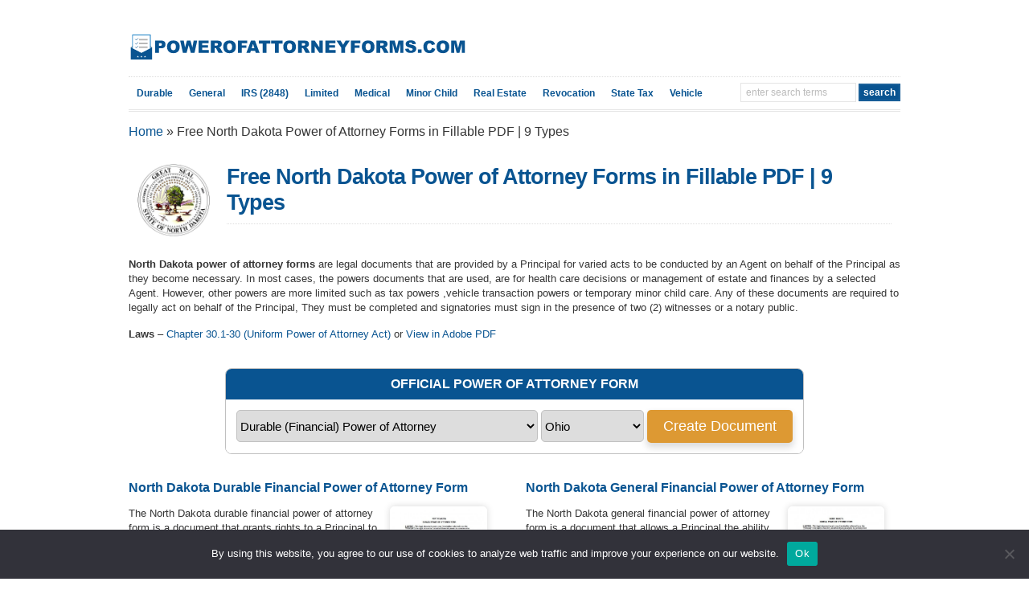

--- FILE ---
content_type: text/html; charset=UTF-8
request_url: https://powerofattorneyforms.com/nd/
body_size: 13618
content:
<!DOCTYPE html PUBLIC "-//W3C//DTD XHTML 1.0 Transitional//EN" "http://www.w3.org/TR/xhtml1/DTD/xhtml1-transitional.dtd"><html xmlns="http://www.w3.org/1999/xhtml" lang="en-US"><head profile="http://gmpg.org/xfn/11"><link rel="preconnect" href="https://fonts.gstatic.com/" crossorigin /><meta http-equiv="X-UA-Compatible" content="IE=edge" /><meta name="trustpilot-one-time-domain-verification-id" content="m5RByRZgOTsxot4OCDfHL59AB1Z0dQpXXifTZet3"/><meta name="google-site-verification" content="6-KZZZCPCBv_049DHXeAKAwirAebViYZdKICqn4oDzU" /><meta http-equiv="Content-Type" content="text/html; charset=UTF-8" /><meta name="viewport" content="width=device-width" /><title>Free North Dakota Power of Attorney Forms in Fillable PDF | 9 Types Archives - Power of Attorney  : Power of Attorney</title><link rel="pingback" href="https://powerofattorneyforms.com/xmlrpc.php" /><!--[if lt IE 9]> <script src="https://css3-mediaqueries-js.googlecode.com/svn/trunk/css3-mediaqueries.js"></script> <![endif]--><meta name='robots' content='index, follow, max-image-preview:large, max-snippet:-1, max-video-preview:-1' /><link rel="canonical" href="https://powerofattorneyforms.com/nd/" /><meta property="og:locale" content="en_US" /><meta property="og:type" content="article" /><meta property="og:title" content="Free North Dakota Power of Attorney Forms in Fillable PDF | 9 Types Archives - Power of Attorney" /><meta property="og:description" content="North Dakota power of attorney forms are legal documents that are provided by a Principal for varied acts to be conducted by an Agent on behalf of the Principal as they become necessary. In most cases, the powers documents that are used, are for health care decisions or management of estate and finances by a selected Agent. However, other powers are more limited such as tax powers ,vehicle transaction powers or temporary minor child care. Any of these documents are required to legally act on behalf of the Principal, They must be completed and signatories must sign in the presence of two (2) witnesses or a notary public. Laws &#8211; Chapter 30.1-30 (Uniform Power of Attorney Act) or View in Adobe PDF" /><meta property="og:url" content="https://powerofattorneyforms.com/nd/" /><meta property="og:site_name" content="Power of Attorney" /><meta name="twitter:card" content="summary_large_image" /> <script type="application/ld+json" class="yoast-schema-graph">{"@context":"https://schema.org","@graph":[{"@type":"CollectionPage","@id":"https://powerofattorneyforms.com/nd/","url":"https://powerofattorneyforms.com/nd/","name":"Free North Dakota Power of Attorney Forms in Fillable PDF | 9 Types Archives - Power of Attorney","isPartOf":{"@id":"https://powerofattorneyforms.com/#website"},"primaryImageOfPage":{"@id":"https://powerofattorneyforms.com/nd/#primaryimage"},"image":{"@id":"https://powerofattorneyforms.com/nd/#primaryimage"},"thumbnailUrl":"https://powerofattorneyforms.com/wp-content/uploads/2016/04/North-Dakota-Revocation-Power-of-Attorney-Form.jpg","breadcrumb":{"@id":"https://powerofattorneyforms.com/nd/#breadcrumb"},"inLanguage":"en-US"},{"@type":"ImageObject","inLanguage":"en-US","@id":"https://powerofattorneyforms.com/nd/#primaryimage","url":"https://powerofattorneyforms.com/wp-content/uploads/2016/04/North-Dakota-Revocation-Power-of-Attorney-Form.jpg","contentUrl":"https://powerofattorneyforms.com/wp-content/uploads/2016/04/North-Dakota-Revocation-Power-of-Attorney-Form.jpg","width":964,"height":1250},{"@type":"BreadcrumbList","@id":"https://powerofattorneyforms.com/nd/#breadcrumb","itemListElement":[{"@type":"ListItem","position":1,"name":"Home","item":"https://powerofattorneyforms.com/"},{"@type":"ListItem","position":2,"name":"Free North Dakota Power of Attorney Forms in Fillable PDF | 9 Types"}]},{"@type":"WebSite","@id":"https://powerofattorneyforms.com/#website","url":"https://powerofattorneyforms.com/","name":"Power of Attorney","description":"Do-it-Yourself Power of Attorney Forms","potentialAction":[{"@type":"SearchAction","target":{"@type":"EntryPoint","urlTemplate":"https://powerofattorneyforms.com/?s={search_term_string}"},"query-input":{"@type":"PropertyValueSpecification","valueRequired":true,"valueName":"search_term_string"}}],"inLanguage":"en-US"}]}</script> <link rel='dns-prefetch' href='//www.google.com' /><link rel="alternate" type="application/rss+xml" title="Power of Attorney &raquo; Feed" href="https://powerofattorneyforms.com/feed/" /><link rel="alternate" type="application/rss+xml" title="Power of Attorney &raquo; Free North Dakota Power of Attorney Forms in Fillable PDF | 9 Types Category Feed" href="https://powerofattorneyforms.com/nd/feed/" /><style id='wp-img-auto-sizes-contain-inline-css' type='text/css'>img:is([sizes=auto i],[sizes^="auto," i]){contain-intrinsic-size:3000px 1500px}
/*# sourceURL=wp-img-auto-sizes-contain-inline-css */</style> <script type="34adc950fc366b999bb307ff-text/javascript">/*<![CDATA[*/WebFontConfig={google:{families:["Montserrat&display=swap"]}};if ( typeof WebFont === "object" && typeof WebFont.load === "function" ) { WebFont.load( WebFontConfig ); }/*]]>*/</script><script data-optimized="1" src="https://powerofattorneyforms.com/wp-content/plugins/litespeed-cache/assets/js/webfontloader.min.js" type="34adc950fc366b999bb307ff-text/javascript"></script><link data-optimized="2" rel="stylesheet" href="https://powerofattorneyforms.com/wp-content/litespeed/css/21d690a88ec11f01257b20810f86d741.css?ver=d7e02" /><style id='global-styles-inline-css' type='text/css'>/*<![CDATA[*/:root{--wp--preset--aspect-ratio--square: 1;--wp--preset--aspect-ratio--4-3: 4/3;--wp--preset--aspect-ratio--3-4: 3/4;--wp--preset--aspect-ratio--3-2: 3/2;--wp--preset--aspect-ratio--2-3: 2/3;--wp--preset--aspect-ratio--16-9: 16/9;--wp--preset--aspect-ratio--9-16: 9/16;--wp--preset--color--black: #000000;--wp--preset--color--cyan-bluish-gray: #abb8c3;--wp--preset--color--white: #ffffff;--wp--preset--color--pale-pink: #f78da7;--wp--preset--color--vivid-red: #cf2e2e;--wp--preset--color--luminous-vivid-orange: #ff6900;--wp--preset--color--luminous-vivid-amber: #fcb900;--wp--preset--color--light-green-cyan: #7bdcb5;--wp--preset--color--vivid-green-cyan: #00d084;--wp--preset--color--pale-cyan-blue: #8ed1fc;--wp--preset--color--vivid-cyan-blue: #0693e3;--wp--preset--color--vivid-purple: #9b51e0;--wp--preset--gradient--vivid-cyan-blue-to-vivid-purple: linear-gradient(135deg,rgb(6,147,227) 0%,rgb(155,81,224) 100%);--wp--preset--gradient--light-green-cyan-to-vivid-green-cyan: linear-gradient(135deg,rgb(122,220,180) 0%,rgb(0,208,130) 100%);--wp--preset--gradient--luminous-vivid-amber-to-luminous-vivid-orange: linear-gradient(135deg,rgb(252,185,0) 0%,rgb(255,105,0) 100%);--wp--preset--gradient--luminous-vivid-orange-to-vivid-red: linear-gradient(135deg,rgb(255,105,0) 0%,rgb(207,46,46) 100%);--wp--preset--gradient--very-light-gray-to-cyan-bluish-gray: linear-gradient(135deg,rgb(238,238,238) 0%,rgb(169,184,195) 100%);--wp--preset--gradient--cool-to-warm-spectrum: linear-gradient(135deg,rgb(74,234,220) 0%,rgb(151,120,209) 20%,rgb(207,42,186) 40%,rgb(238,44,130) 60%,rgb(251,105,98) 80%,rgb(254,248,76) 100%);--wp--preset--gradient--blush-light-purple: linear-gradient(135deg,rgb(255,206,236) 0%,rgb(152,150,240) 100%);--wp--preset--gradient--blush-bordeaux: linear-gradient(135deg,rgb(254,205,165) 0%,rgb(254,45,45) 50%,rgb(107,0,62) 100%);--wp--preset--gradient--luminous-dusk: linear-gradient(135deg,rgb(255,203,112) 0%,rgb(199,81,192) 50%,rgb(65,88,208) 100%);--wp--preset--gradient--pale-ocean: linear-gradient(135deg,rgb(255,245,203) 0%,rgb(182,227,212) 50%,rgb(51,167,181) 100%);--wp--preset--gradient--electric-grass: linear-gradient(135deg,rgb(202,248,128) 0%,rgb(113,206,126) 100%);--wp--preset--gradient--midnight: linear-gradient(135deg,rgb(2,3,129) 0%,rgb(40,116,252) 100%);--wp--preset--font-size--small: 13px;--wp--preset--font-size--medium: 20px;--wp--preset--font-size--large: 36px;--wp--preset--font-size--x-large: 42px;--wp--preset--spacing--20: 0.44rem;--wp--preset--spacing--30: 0.67rem;--wp--preset--spacing--40: 1rem;--wp--preset--spacing--50: 1.5rem;--wp--preset--spacing--60: 2.25rem;--wp--preset--spacing--70: 3.38rem;--wp--preset--spacing--80: 5.06rem;--wp--preset--shadow--natural: 6px 6px 9px rgba(0, 0, 0, 0.2);--wp--preset--shadow--deep: 12px 12px 50px rgba(0, 0, 0, 0.4);--wp--preset--shadow--sharp: 6px 6px 0px rgba(0, 0, 0, 0.2);--wp--preset--shadow--outlined: 6px 6px 0px -3px rgb(255, 255, 255), 6px 6px rgb(0, 0, 0);--wp--preset--shadow--crisp: 6px 6px 0px rgb(0, 0, 0);}:where(.is-layout-flex){gap: 0.5em;}:where(.is-layout-grid){gap: 0.5em;}body .is-layout-flex{display: flex;}.is-layout-flex{flex-wrap: wrap;align-items: center;}.is-layout-flex > :is(*, div){margin: 0;}body .is-layout-grid{display: grid;}.is-layout-grid > :is(*, div){margin: 0;}:where(.wp-block-columns.is-layout-flex){gap: 2em;}:where(.wp-block-columns.is-layout-grid){gap: 2em;}:where(.wp-block-post-template.is-layout-flex){gap: 1.25em;}:where(.wp-block-post-template.is-layout-grid){gap: 1.25em;}.has-black-color{color: var(--wp--preset--color--black) !important;}.has-cyan-bluish-gray-color{color: var(--wp--preset--color--cyan-bluish-gray) !important;}.has-white-color{color: var(--wp--preset--color--white) !important;}.has-pale-pink-color{color: var(--wp--preset--color--pale-pink) !important;}.has-vivid-red-color{color: var(--wp--preset--color--vivid-red) !important;}.has-luminous-vivid-orange-color{color: var(--wp--preset--color--luminous-vivid-orange) !important;}.has-luminous-vivid-amber-color{color: var(--wp--preset--color--luminous-vivid-amber) !important;}.has-light-green-cyan-color{color: var(--wp--preset--color--light-green-cyan) !important;}.has-vivid-green-cyan-color{color: var(--wp--preset--color--vivid-green-cyan) !important;}.has-pale-cyan-blue-color{color: var(--wp--preset--color--pale-cyan-blue) !important;}.has-vivid-cyan-blue-color{color: var(--wp--preset--color--vivid-cyan-blue) !important;}.has-vivid-purple-color{color: var(--wp--preset--color--vivid-purple) !important;}.has-black-background-color{background-color: var(--wp--preset--color--black) !important;}.has-cyan-bluish-gray-background-color{background-color: var(--wp--preset--color--cyan-bluish-gray) !important;}.has-white-background-color{background-color: var(--wp--preset--color--white) !important;}.has-pale-pink-background-color{background-color: var(--wp--preset--color--pale-pink) !important;}.has-vivid-red-background-color{background-color: var(--wp--preset--color--vivid-red) !important;}.has-luminous-vivid-orange-background-color{background-color: var(--wp--preset--color--luminous-vivid-orange) !important;}.has-luminous-vivid-amber-background-color{background-color: var(--wp--preset--color--luminous-vivid-amber) !important;}.has-light-green-cyan-background-color{background-color: var(--wp--preset--color--light-green-cyan) !important;}.has-vivid-green-cyan-background-color{background-color: var(--wp--preset--color--vivid-green-cyan) !important;}.has-pale-cyan-blue-background-color{background-color: var(--wp--preset--color--pale-cyan-blue) !important;}.has-vivid-cyan-blue-background-color{background-color: var(--wp--preset--color--vivid-cyan-blue) !important;}.has-vivid-purple-background-color{background-color: var(--wp--preset--color--vivid-purple) !important;}.has-black-border-color{border-color: var(--wp--preset--color--black) !important;}.has-cyan-bluish-gray-border-color{border-color: var(--wp--preset--color--cyan-bluish-gray) !important;}.has-white-border-color{border-color: var(--wp--preset--color--white) !important;}.has-pale-pink-border-color{border-color: var(--wp--preset--color--pale-pink) !important;}.has-vivid-red-border-color{border-color: var(--wp--preset--color--vivid-red) !important;}.has-luminous-vivid-orange-border-color{border-color: var(--wp--preset--color--luminous-vivid-orange) !important;}.has-luminous-vivid-amber-border-color{border-color: var(--wp--preset--color--luminous-vivid-amber) !important;}.has-light-green-cyan-border-color{border-color: var(--wp--preset--color--light-green-cyan) !important;}.has-vivid-green-cyan-border-color{border-color: var(--wp--preset--color--vivid-green-cyan) !important;}.has-pale-cyan-blue-border-color{border-color: var(--wp--preset--color--pale-cyan-blue) !important;}.has-vivid-cyan-blue-border-color{border-color: var(--wp--preset--color--vivid-cyan-blue) !important;}.has-vivid-purple-border-color{border-color: var(--wp--preset--color--vivid-purple) !important;}.has-vivid-cyan-blue-to-vivid-purple-gradient-background{background: var(--wp--preset--gradient--vivid-cyan-blue-to-vivid-purple) !important;}.has-light-green-cyan-to-vivid-green-cyan-gradient-background{background: var(--wp--preset--gradient--light-green-cyan-to-vivid-green-cyan) !important;}.has-luminous-vivid-amber-to-luminous-vivid-orange-gradient-background{background: var(--wp--preset--gradient--luminous-vivid-amber-to-luminous-vivid-orange) !important;}.has-luminous-vivid-orange-to-vivid-red-gradient-background{background: var(--wp--preset--gradient--luminous-vivid-orange-to-vivid-red) !important;}.has-very-light-gray-to-cyan-bluish-gray-gradient-background{background: var(--wp--preset--gradient--very-light-gray-to-cyan-bluish-gray) !important;}.has-cool-to-warm-spectrum-gradient-background{background: var(--wp--preset--gradient--cool-to-warm-spectrum) !important;}.has-blush-light-purple-gradient-background{background: var(--wp--preset--gradient--blush-light-purple) !important;}.has-blush-bordeaux-gradient-background{background: var(--wp--preset--gradient--blush-bordeaux) !important;}.has-luminous-dusk-gradient-background{background: var(--wp--preset--gradient--luminous-dusk) !important;}.has-pale-ocean-gradient-background{background: var(--wp--preset--gradient--pale-ocean) !important;}.has-electric-grass-gradient-background{background: var(--wp--preset--gradient--electric-grass) !important;}.has-midnight-gradient-background{background: var(--wp--preset--gradient--midnight) !important;}.has-small-font-size{font-size: var(--wp--preset--font-size--small) !important;}.has-medium-font-size{font-size: var(--wp--preset--font-size--medium) !important;}.has-large-font-size{font-size: var(--wp--preset--font-size--large) !important;}.has-x-large-font-size{font-size: var(--wp--preset--font-size--x-large) !important;}
/*# sourceURL=global-styles-inline-css *//*]]>*/</style><style id='classic-theme-styles-inline-css' type='text/css'>/*! This file is auto-generated */
.wp-block-button__link{color:#fff;background-color:#32373c;border-radius:9999px;box-shadow:none;text-decoration:none;padding:calc(.667em + 2px) calc(1.333em + 2px);font-size:1.125em}.wp-block-file__button{background:#32373c;color:#fff;text-decoration:none}
/*# sourceURL=/wp-includes/css/classic-themes.min.css */</style> <script type="34adc950fc366b999bb307ff-text/javascript" id="cookie-notice-front-js-before">/*  */
var cnArgs = {"ajaxUrl":"https:\/\/powerofattorneyforms.com\/wp-admin\/admin-ajax.php","nonce":"b10bbbe2e0","hideEffect":"fade","position":"bottom","onScroll":false,"onScrollOffset":100,"onClick":false,"cookieName":"cookie_notice_accepted","cookieTime":2592000,"cookieTimeRejected":2592000,"globalCookie":false,"redirection":false,"cache":true,"revokeCookies":false,"revokeCookiesOpt":"automatic"};

//# sourceURL=cookie-notice-front-js-before
/*  */</script> <script data-optimized="1" type="34adc950fc366b999bb307ff-text/javascript" src="https://powerofattorneyforms.com/wp-content/litespeed/js/40acd2f02d4d454b65a1053bec7811a8.js?ver=811a8" id="cookie-notice-front-js"></script> <script type="34adc950fc366b999bb307ff-text/javascript" src="https://powerofattorneyforms.com/wp-includes/js/jquery/jquery.min.js" id="jquery-core-js"></script> <script data-optimized="1" type="34adc950fc366b999bb307ff-text/javascript" src="https://powerofattorneyforms.com/wp-content/litespeed/js/f34452ea5d92f11ba0a779ef264c2ebe.js?ver=c2ebe" id="jquery-migrate-js"></script> <script data-optimized="1" type="34adc950fc366b999bb307ff-text/javascript" src="https://powerofattorneyforms.com/wp-content/litespeed/js/3d3e745925acad3a8f50db5b586e1c3f.js?ver=e1c3f" id="wp-email-download-bs-js"></script> <script type="34adc950fc366b999bb307ff-text/javascript" src="https://www.google.com/recaptcha/api.js" id="wp-email-download-recaptcha-js"></script> <script type="34adc950fc366b999bb307ff-text/javascript" id="wp-email-download-custom-js-extra">/*  */
var wped = {"ajaxurl":"https://powerofattorneyforms.com/wp-admin/admin-ajax.php","action":"render_button","captcha_key":""};
//# sourceURL=wp-email-download-custom-js-extra
/*  */</script> <script data-optimized="1" type="34adc950fc366b999bb307ff-text/javascript" src="https://powerofattorneyforms.com/wp-content/litespeed/js/bd3a89c2c5096a8db460e146a954f97d.js?ver=4f97d" id="wp-email-download-custom-js"></script> <script data-optimized="1" type="34adc950fc366b999bb307ff-text/javascript" src="https://powerofattorneyforms.com/wp-content/litespeed/js/a61d3c7ddd4ec6cf29dcbbc38cbfc250.js?ver=fc250" id="external-js"></script> <script data-optimized="1" type="34adc950fc366b999bb307ff-text/javascript" src="https://powerofattorneyforms.com/wp-content/litespeed/js/0cf3d08d3ab0c981b23032012a7829c6.js?ver=829c6" id="suckerfish-js"></script> <script data-optimized="1" type="34adc950fc366b999bb307ff-text/javascript" src="https://powerofattorneyforms.com/wp-content/litespeed/js/7ed5422bf435c59054f552e864f27884.js?ver=27884" id="mobilmenu-js"></script> <link rel="https://api.w.org/" href="https://powerofattorneyforms.com/wp-json/" /><link rel="alternate" title="JSON" type="application/json" href="https://powerofattorneyforms.com/wp-json/wp/v2/categories/36" /><link rel="EditURI" type="application/rsd+xml" title="RSD" href="https://powerofattorneyforms.com/xmlrpc.php?rsd" />
 <script type="34adc950fc366b999bb307ff-text/javascript">/*<![CDATA[*/(function(w,d,s,l,i){w[l]=w[l]||[];w[l].push({'gtm.start':
new Date().getTime(),event:'gtm.js'});var f=d.getElementsByTagName(s)[0],
j=d.createElement(s),dl=l!='dataLayer'?'&l='+l:'';j.async=true;j.src=
'https://www.googletagmanager.com/gtm.js?id='+i+dl;f.parentNode.insertBefore(j,f);
})(window,document,'script','dataLayer','GTM-NCMTLS9');/*]]>*/</script> <style>.wp-apps-schema-breadcrumb-settings-40 {
        float: left;
        width: 40%;
        display: inline;
    }

    .wp-apps-schema-breadcrumb-settings-45 {
        float: right;
        width: 45%;
        display: inline;
    }

    .wp-apps-schema-breadcrumb-settings-95 {
        clear: both;
        width: 95%;
    }

    .wp-apps-schema-breadcrumb-settings-100 {
        width: 100%;
    }

    .wp-apps-schema-breadcrumb-settings-95.align-center {
        text-align: center;
    }

    .wpapps-breadcrumbs {
font-size: 12px;
border-radius: none;
list-style: none outside none;
margin-bottom: 0;
font-size: 16px;
}
.wpapps-breadcrumbs li {
display: inline;
}
.wpapps-breadcrumbs ol {
margin-left: 0px;
}</style><link rel="apple-touch-icon" sizes="180x180" href="/wp-content/uploads/fbrfg/apple-touch-icon.png"><link rel="icon" type="image/png" sizes="32x32" href="/wp-content/uploads/fbrfg/favicon-32x32.png"><link rel="icon" type="image/png" sizes="16x16" href="/wp-content/uploads/fbrfg/favicon-16x16.png"><link rel="manifest" href="/wp-content/uploads/fbrfg/site.webmanifest"><link rel="shortcut icon" href="/wp-content/uploads/fbrfg/favicon.ico"><meta name="msapplication-TileColor" content="#da532c"><meta name="msapplication-config" content="/wp-content/uploads/fbrfg/browserconfig.xml"><meta name="theme-color" content="#ffffff"><style type="text/css">body {background:#ffffff;color:#363636;}
a,a:link,a:visited {color:#095491;}
a:hover,a:active {color:#080808;}
.post-title a,.post-title a:link,.post-title a:visited {color:#095491 !important;}
.post-title a:hover,.post-title a:active {color:#0f0f0f !important;}
#sitetitle .description, #sitetitle .title, #sitetitle .title a {color:#095491;}
#sitetitle .title,#sitetitle .description {float:none;text-indent:-999em;position:absolute;display:none;left:-999em;}
.maincontent {font-size:10pt;}
.maincontent a, .maincontent a:link, .maincontent a:visited {color:#095491;}</style><style type="text/css" id="wp-custom-css">.post-by-2 img.thumbnail , .wp-caption img
{
	    border: 1px solid #fff;
    box-shadow: 0px 0px 8px 0px #d8d8d8;
}


.post-by-2 img.thumbnail:hover {
    box-shadow: 0px 0px 20px 0px #d8d8d8;
}

.wp-caption img:hover
{    box-shadow: 0px 0px 20px 0px #d8d8d8;
}

.wp-caption
{border:none;}</style> <script type="34adc950fc366b999bb307ff-text/javascript">jQuery(function () {
		jQuery('#topnav .nav').mobileMenu();
		jQuery('#catnav .nav').mobileMenu();
	});</script> <script type="34adc950fc366b999bb307ff-text/javascript">(function(i,s,o,g,r,a,m){i['GoogleAnalyticsObject']=r;i[r]=i[r]||function(){
  (i[r].q=i[r].q||[]).push(arguments)},i[r].l=1*new Date();a=s.createElement(o),
  m=s.getElementsByTagName(o)[0];a.async=1;a.src=g;m.parentNode.insertBefore(a,m)
  })(window,document,'script','//www.google-analytics.com/analytics.js','ga');

  ga('create', 'UA-72324659-1', 'auto');
  ga('send', 'pageview');</script>  <script async src="https://www.googletagmanager.com/gtag/js?id=G-XC19MWDZH8" type="34adc950fc366b999bb307ff-text/javascript"></script> <script type="34adc950fc366b999bb307ff-text/javascript">window.dataLayer = window.dataLayer || [];
  function gtag(){dataLayer.push(arguments);}
  gtag('js', new Date());

  gtag('config', 'G-XC19MWDZH8');</script>  <script type="34adc950fc366b999bb307ff-text/javascript">(function(h,o,t,j,a,r){
        h.hj=h.hj||function(){(h.hj.q=h.hj.q||[]).push(arguments)};
        h._hjSettings={hjid:912166,hjsv:6};
        a=o.getElementsByTagName('head')[0];
        r=o.createElement('script');r.async=1;
        r.src=t+h._hjSettings.hjid+j+h._hjSettings.hjsv;
        a.appendChild(r);
    })(window,document,'https://static.hotjar.com/c/hotjar-','.js?sv=');</script> </head><body class="archive category category-nd category-36 wp-theme-wp-ellie204 cookies-not-set fwidth"><div id="outer-wrap"><div id="header"><div id="head-content" class="clearfix"><div id="logo">
<a href="https://powerofattorneyforms.com" title="Power of Attorney"><img data-lazyloaded="1" src="[data-uri]" height="55" data-src="https://powerofattorneyforms.com/wp-content/uploads/2018/05/powerofattorneyforms-logo.svg" alt="Power of Attorney" /><noscript><img height="55" src="https://powerofattorneyforms.com/wp-content/uploads/2018/05/powerofattorneyforms-logo.svg" alt="Power of Attorney" /></noscript></a></div></div></div><div id="topnav"><div class="limit clearfix"><ul class="nav clearfix"><li id="menu-item-18" class="menu-item menu-item-type-custom menu-item-object-custom menu-item-18"><a href="https://powerofattorneyforms.com/durable/">Durable</a></li><li id="menu-item-595" class="menu-item menu-item-type-custom menu-item-object-custom menu-item-595"><a href="https://powerofattorneyforms.com/general/">General</a></li><li id="menu-item-3567" class="menu-item menu-item-type-custom menu-item-object-custom menu-item-3567"><a href="https://powerofattorneyforms.com/irs-2848/">IRS (2848)</a></li><li id="menu-item-596" class="menu-item menu-item-type-custom menu-item-object-custom menu-item-596"><a href="https://powerofattorneyforms.com/limited/">Limited</a></li><li id="menu-item-598" class="menu-item menu-item-type-custom menu-item-object-custom menu-item-598"><a href="https://powerofattorneyforms.com/medical/">Medical</a></li><li id="menu-item-599" class="menu-item menu-item-type-custom menu-item-object-custom menu-item-599"><a href="https://powerofattorneyforms.com/minor-child/">Minor Child</a></li><li id="menu-item-2504" class="menu-item menu-item-type-custom menu-item-object-custom menu-item-2504"><a href="https://powerofattorneyforms.com/real-estate/">Real Estate</a></li><li id="menu-item-2501" class="menu-item menu-item-type-custom menu-item-object-custom menu-item-2501"><a href="https://powerofattorneyforms.com/revocation/">Revocation</a></li><li id="menu-item-602" class="menu-item menu-item-type-custom menu-item-object-custom menu-item-602"><a href="https://powerofattorneyforms.com/tax/">State Tax</a></li><li id="menu-item-603" class="menu-item menu-item-type-custom menu-item-object-custom menu-item-603"><a href="https://powerofattorneyforms.com/motor-vehicle/">Vehicle</a></li><li class="searchform"><form id="searchform" method="get" action="https://powerofattorneyforms.com/" ><input type="text" value="Enter Search Terms" onfocus="if (!window.__cfRLUnblockHandlers) return false; if (this.value == 'Enter Search Terms') {this.value = '';}" onblur="if (!window.__cfRLUnblockHandlers) return false; if (this.value == '') {this.value = 'Enter Search Terms';}" size="18" maxlength="50" name="s" id="searchfield" data-cf-modified-34adc950fc366b999bb307ff-="" /><input type="submit" value="search" id="submitbutton" /></form></li></ul></div></div><div id="wrap"></p><div class="breadcrumbs" style="margin-bottom:20px;"><div class="wpapps-breadcrumbs"><ol itemscope itemtype="https://schema.org/BreadcrumbList"><li itemprop="itemListElement" itemscope
itemtype="http://schema.org/ListItem">
<a itemprop="item" href="https://powerofattorneyforms.com">
<span itemprop="name"> Home </span></a>
<span itemprop="position" content="1">»</span></li><li class="current" itemprop="itemListElement" itemscope
itemtype="https://schema.org/ListItem">
<span itemprop="name">Free North Dakota Power of Attorney Forms in Fillable PDF | 9 Types</span><meta itemprop="position" content="2" /></li></ol></div></div><div id="page" class="clearfix"><div id="contentleft" class="maincontent"><div id="content" class="clearfix"><table><tr><td><img data-lazyloaded="1" src="[data-uri]" width="90" height="90" data-src="https://powerofattorneyforms.com/wp-content/uploads/2016/02/North-Dakota-State-Seal.jpg" /><noscript><img width="90" height="90" src="https://powerofattorneyforms.com/wp-content/uploads/2016/02/North-Dakota-State-Seal.jpg" /></noscript></td><td><h1 class="archive-title">Free North Dakota Power of Attorney Forms in Fillable PDF | 9 Types</h1></td></table><p><strong>North Dakota power of attorney forms </strong>are legal documents that are provided by a Principal for varied acts to be conducted by an Agent on behalf of the Principal as they become necessary. In most cases, the powers documents that are used, are for health care decisions or management of estate and finances by a selected Agent. However, other powers are more limited such as tax powers ,vehicle transaction powers or temporary minor child care. Any of these documents are required to legally act on behalf of the Principal, They must be completed and signatories must sign in the presence of two (2) witnesses or a notary public.</p><p><strong>Laws</strong> &#8211; <a href="http://www.legis.nd.gov/cencode/t30-1c30.html">Chapter 30.1-30 (Uniform Power of Attorney Act)</a> or <a href="https://powerofattorneyforms.com/wp-content/uploads/2017/04/CHAPTER-30.1-30-UNIFORM-DURABLE-POWER-OF-ATTORNEY-ACT.pdf">View in Adobe PDF</a></p></p></br><script src="https://eforms.com/widget" data-id="2" type="34adc950fc366b999bb307ff-text/javascript"></script></p></br><div class="post-by-2 clearfix"><div class="post-left"><div class="post-1423 post type-post status-publish format-standard has-post-thumbnail hentry category-nd" id="post-main-1423"><div class="entry clearfix"><h2 class="post-title"><a href="https://powerofattorneyforms.com/nd/north-dakota-durable-financial-power-of-attorney-form/" rel="bookmark" title="Permanent Link to North Dakota Durable Financial Power of Attorney Form">North Dakota Durable Financial Power of Attorney Form</a></h2><div class="meta"></div>								<a href="https://powerofattorneyforms.com/nd/north-dakota-durable-financial-power-of-attorney-form/" rel="bookmark" title="Permanent Link to North Dakota Durable Financial Power of Attorney Form"><img data-lazyloaded="1" src="[data-uri]" width="120" height="155" data-src="https://powerofattorneyforms.com/wp-content/uploads/2016/02/North-Dakota-Durable-Financial-Power-of-Attorney-Form-550x714.jpg" class="thumbnail wp-post-image" alt="" decoding="async" data-srcset="https://powerofattorneyforms.com/wp-content/uploads/2016/02/North-Dakota-Durable-Financial-Power-of-Attorney-Form-550x714.jpg 550w, https://powerofattorneyforms.com/wp-content/uploads/2016/02/North-Dakota-Durable-Financial-Power-of-Attorney-Form-789x1024.jpg 789w, https://powerofattorneyforms.com/wp-content/uploads/2016/02/North-Dakota-Durable-Financial-Power-of-Attorney-Form.jpg 960w" data-sizes="(max-width: 120px) 100vw, 120px" /><noscript><img width="120" height="155" src="https://powerofattorneyforms.com/wp-content/uploads/2016/02/North-Dakota-Durable-Financial-Power-of-Attorney-Form-550x714.jpg" class="thumbnail wp-post-image" alt="" decoding="async" srcset="https://powerofattorneyforms.com/wp-content/uploads/2016/02/North-Dakota-Durable-Financial-Power-of-Attorney-Form-550x714.jpg 550w, https://powerofattorneyforms.com/wp-content/uploads/2016/02/North-Dakota-Durable-Financial-Power-of-Attorney-Form-789x1024.jpg 789w, https://powerofattorneyforms.com/wp-content/uploads/2016/02/North-Dakota-Durable-Financial-Power-of-Attorney-Form.jpg 960w" sizes="(max-width: 120px) 100vw, 120px" /></noscript></a><p>The North Dakota durable financial power of attorney form is a document that grants rights to a Principal to provide transfer of powers to an Agent who shall oversee the finances for the Principal in the event of illness or extended absence. The document, unless otherwise stated in writing by the Principal, will take effect immediately and [&hellip;]</p><div><div id="appButt2"><center>
<a style="color:white" href="https://powerofattorneyforms.com/nd/north-dakota-durable-financial-power-of-attorney-form/#wped_modal_c4ca4238a0b923820dcc509a6f75849b"> Email PDF </a></center></div><div id="appButt2"><center>
<a style="color:white" href="https://powerofattorneyforms.com/wp-content/uploads/2016/02/North-Dakota-Durable-Financial-Power-of-Attorney-Form.pdf"> Adobe PDF </a></center></div></div><div style="clear:both;"></div></div></div></div><div class="post-right"><div class="post-1419 post type-post status-publish format-standard has-post-thumbnail hentry category-nd" id="post-main-1419"><div class="entry clearfix"><h2 class="post-title"><a href="https://powerofattorneyforms.com/nd/north-dakota-general-financial-power-of-attorney-form/" rel="bookmark" title="Permanent Link to North Dakota General Financial Power of Attorney Form">North Dakota General Financial Power of Attorney Form</a></h2><div class="meta"></div>								<a href="https://powerofattorneyforms.com/nd/north-dakota-general-financial-power-of-attorney-form/" rel="bookmark" title="Permanent Link to North Dakota General Financial Power of Attorney Form"><img data-lazyloaded="1" src="[data-uri]" width="120" height="155" data-src="https://powerofattorneyforms.com/wp-content/uploads/2016/02/North-Dakota-General-Financial-Power-of-Attorney-Form-550x711.jpg" class="thumbnail wp-post-image" alt="" decoding="async" data-srcset="https://powerofattorneyforms.com/wp-content/uploads/2016/02/North-Dakota-General-Financial-Power-of-Attorney-Form-550x711.jpg 550w, https://powerofattorneyforms.com/wp-content/uploads/2016/02/North-Dakota-General-Financial-Power-of-Attorney-Form-792x1024.jpg 792w, https://powerofattorneyforms.com/wp-content/uploads/2016/02/North-Dakota-General-Financial-Power-of-Attorney-Form.jpg 962w" data-sizes="(max-width: 120px) 100vw, 120px" /><noscript><img width="120" height="155" src="https://powerofattorneyforms.com/wp-content/uploads/2016/02/North-Dakota-General-Financial-Power-of-Attorney-Form-550x711.jpg" class="thumbnail wp-post-image" alt="" decoding="async" srcset="https://powerofattorneyforms.com/wp-content/uploads/2016/02/North-Dakota-General-Financial-Power-of-Attorney-Form-550x711.jpg 550w, https://powerofattorneyforms.com/wp-content/uploads/2016/02/North-Dakota-General-Financial-Power-of-Attorney-Form-792x1024.jpg 792w, https://powerofattorneyforms.com/wp-content/uploads/2016/02/North-Dakota-General-Financial-Power-of-Attorney-Form.jpg 962w" sizes="(max-width: 120px) 100vw, 120px" /></noscript></a><p>The North Dakota general financial power of attorney form is a document that allows a Principal the ability to provide unlimited powers with regard to their finances, to an Agent who will agree to oversee the finances for the Principal in the event of illness or  absence. The document, will take effect immediately and remains in effect, however, [&hellip;]</p><div><div id="appButt2"><center>
<a style="color:white" href="https://powerofattorneyforms.com/nd/north-dakota-general-financial-power-of-attorney-form/#wped_modal_c4ca4238a0b923820dcc509a6f75849b"> Email PDF </a></center></div><div id="appButt2"><center>
<a style="color:white" href="https://powerofattorneyforms.com/wp-content/uploads/2016/02/North-Dakota-General-Financial-Power-of-Attorney-Form.pdf"> Adobe PDF </a></center></div></div><div style="clear:both;"></div></div></div></div><div class="post-clear"></div><div class="post-left"><div class="post-1415 post type-post status-publish format-standard has-post-thumbnail hentry category-nd" id="post-main-1415"><div class="entry clearfix"><h2 class="post-title"><a href="https://powerofattorneyforms.com/nd/north-dakota-limited-special-power-attorney-form/" rel="bookmark" title="Permanent Link to North Dakota Limited (Special) Power of Attorney Form">North Dakota Limited (Special) Power of Attorney Form</a></h2><div class="meta"></div>								<a href="https://powerofattorneyforms.com/nd/north-dakota-limited-special-power-attorney-form/" rel="bookmark" title="Permanent Link to North Dakota Limited (Special) Power of Attorney Form"><img data-lazyloaded="1" src="[data-uri]" width="120" height="155" data-src="https://powerofattorneyforms.com/wp-content/uploads/2017/06/North-Dakota-Limited-Power-of-Attorney-Form-550x712.jpg" class="thumbnail wp-post-image" alt="" decoding="async" data-srcset="https://powerofattorneyforms.com/wp-content/uploads/2017/06/North-Dakota-Limited-Power-of-Attorney-Form.jpg 550w, https://powerofattorneyforms.com/wp-content/uploads/2017/06/North-Dakota-Limited-Power-of-Attorney-Form-93x120.jpg 93w" data-sizes="(max-width: 120px) 100vw, 120px" /><noscript><img width="120" height="155" src="https://powerofattorneyforms.com/wp-content/uploads/2017/06/North-Dakota-Limited-Power-of-Attorney-Form-550x712.jpg" class="thumbnail wp-post-image" alt="" decoding="async" srcset="https://powerofattorneyforms.com/wp-content/uploads/2017/06/North-Dakota-Limited-Power-of-Attorney-Form.jpg 550w, https://powerofattorneyforms.com/wp-content/uploads/2017/06/North-Dakota-Limited-Power-of-Attorney-Form-93x120.jpg 93w" sizes="(max-width: 120px) 100vw, 120px" /></noscript></a><p>The North Dakota limited (special) power of attorney form is used to permit someone the authority to handle specific responsibilities for an individual while they are away on business, travel, or when otherwise incapable of such. The person to whom authority is permitted is referred to as the &#8220;Agent&#8221;; an Agent acting on someone else&#8217;s behalf will [&hellip;]</p><div><div id="appButt2"><center>
<a style="color:white" href="https://powerofattorneyforms.com/nd/north-dakota-limited-special-power-attorney-form/#wped_modal_c4ca4238a0b923820dcc509a6f75849b"> Email PDF </a></center></div><div id="appButt2"><center>
<a style="color:white" href="https://powerofattorneyforms.com/wp-content/uploads/2017/06/North-Dakota-Limited-Power-of-Attorney-Form.pdf"> Adobe PDF </a></center></div></div><div style="clear:both;"></div></div></div></div><div class="post-right"><div class="post-1410 post type-post status-publish format-standard has-post-thumbnail hentry category-nd" id="post-main-1410"><div class="entry clearfix"><h2 class="post-title"><a href="https://powerofattorneyforms.com/nd/north-dakota-medical-power-of-attorney-form/" rel="bookmark" title="Permanent Link to North Dakota Medical Power of Attorney Form">North Dakota Medical Power of Attorney Form</a></h2><div class="meta"></div>								<a href="https://powerofattorneyforms.com/nd/north-dakota-medical-power-of-attorney-form/" rel="bookmark" title="Permanent Link to North Dakota Medical Power of Attorney Form"><img data-lazyloaded="1" src="[data-uri]" width="120" height="155" data-src="https://powerofattorneyforms.com/wp-content/uploads/2016/02/North-Dakota-Medical-Power-of-Attorney-Form-550x712.jpg" class="thumbnail wp-post-image" alt="" decoding="async" data-srcset="https://powerofattorneyforms.com/wp-content/uploads/2016/02/North-Dakota-Medical-Power-of-Attorney-Form-550x712.jpg 550w, https://powerofattorneyforms.com/wp-content/uploads/2016/02/North-Dakota-Medical-Power-of-Attorney-Form-791x1024.jpg 791w, https://powerofattorneyforms.com/wp-content/uploads/2016/02/North-Dakota-Medical-Power-of-Attorney-Form.jpg 962w" data-sizes="(max-width: 120px) 100vw, 120px" /><noscript><img width="120" height="155" src="https://powerofattorneyforms.com/wp-content/uploads/2016/02/North-Dakota-Medical-Power-of-Attorney-Form-550x712.jpg" class="thumbnail wp-post-image" alt="" decoding="async" srcset="https://powerofattorneyforms.com/wp-content/uploads/2016/02/North-Dakota-Medical-Power-of-Attorney-Form-550x712.jpg 550w, https://powerofattorneyforms.com/wp-content/uploads/2016/02/North-Dakota-Medical-Power-of-Attorney-Form-791x1024.jpg 791w, https://powerofattorneyforms.com/wp-content/uploads/2016/02/North-Dakota-Medical-Power-of-Attorney-Form.jpg 962w" sizes="(max-width: 120px) 100vw, 120px" /></noscript></a><p>The North Dakota medical power of attorney form is a complete packet of documents that will cover literally every aspect of what a Principal would need to communicate with regard to their health care, while they are of sound mind, to instruct, Agents, family members, and health care professionals of their wishes. Due to the length of [&hellip;]</p><div><div id="appButt2"><center>
<a style="color:white" href="https://powerofattorneyforms.com/nd/north-dakota-medical-power-of-attorney-form/#wped_modal_c4ca4238a0b923820dcc509a6f75849b"> Email PDF </a></center></div><div id="appButt2"><center>
<a style="color:white" href="https://powerofattorneyforms.com/wp-content/uploads/2016/02/North-Dakota-Medical-Power-of-Attorney-Form.pdf"> Adobe PDF </a></center></div></div><div style="clear:both;"></div></div></div></div><div class="post-clear"></div><div class="post-left"><div class="post-2275 post type-post status-publish format-standard has-post-thumbnail hentry category-nd" id="post-main-2275"><div class="entry clearfix"><h2 class="post-title"><a href="https://powerofattorneyforms.com/nd/north-dakota-minor-child-power-of-attorney-form/" rel="bookmark" title="Permanent Link to North Dakota Minor Child Power of Attorney Form">North Dakota Minor Child Power of Attorney Form</a></h2><div class="meta"></div>								<a href="https://powerofattorneyforms.com/nd/north-dakota-minor-child-power-of-attorney-form/" rel="bookmark" title="Permanent Link to North Dakota Minor Child Power of Attorney Form"><img data-lazyloaded="1" src="[data-uri]" width="120" height="155" data-src="https://powerofattorneyforms.com/wp-content/uploads/2016/04/North-Dakota-Minor-Child-Power-of-Attorney-Form-550x711.jpg" class="thumbnail wp-post-image" alt="" decoding="async" data-srcset="https://powerofattorneyforms.com/wp-content/uploads/2016/04/North-Dakota-Minor-Child-Power-of-Attorney-Form-550x711.jpg 550w, https://powerofattorneyforms.com/wp-content/uploads/2016/04/North-Dakota-Minor-Child-Power-of-Attorney-Form-792x1024.jpg 792w, https://powerofattorneyforms.com/wp-content/uploads/2016/04/North-Dakota-Minor-Child-Power-of-Attorney-Form.jpg 964w" data-sizes="(max-width: 120px) 100vw, 120px" /><noscript><img width="120" height="155" src="https://powerofattorneyforms.com/wp-content/uploads/2016/04/North-Dakota-Minor-Child-Power-of-Attorney-Form-550x711.jpg" class="thumbnail wp-post-image" alt="" decoding="async" srcset="https://powerofattorneyforms.com/wp-content/uploads/2016/04/North-Dakota-Minor-Child-Power-of-Attorney-Form-550x711.jpg 550w, https://powerofattorneyforms.com/wp-content/uploads/2016/04/North-Dakota-Minor-Child-Power-of-Attorney-Form-792x1024.jpg 792w, https://powerofattorneyforms.com/wp-content/uploads/2016/04/North-Dakota-Minor-Child-Power-of-Attorney-Form.jpg 964w" sizes="(max-width: 120px) 100vw, 120px" /></noscript></a><p>The North Dakota minor child power of attorney form is a document that is designed to permit a parent the ability to select an Agent/Guardian, to care for their child(ren) during the parent(s) extended absence or illness. This document provides permission for the Guardian to offer the best possible care for the child(ren) while their parents are [&hellip;]</p><div><div id="appButt2"><center>
<a style="color:white" href="https://powerofattorneyforms.com/nd/north-dakota-minor-child-power-of-attorney-form/#wped_modal_c4ca4238a0b923820dcc509a6f75849b"> Email PDF </a></center></div><div id="appButt2"><center>
<a style="color:white" href="https://powerofattorneyforms.com/wp-content/uploads/2016/04/North-Dakota-Minor-Child-Power-of-Attorney-Form.pdf"> Adobe PDF </a></center></div></div><div style="clear:both;"></div></div></div></div><div class="post-right"><div class="post-2283 post type-post status-publish format-standard has-post-thumbnail hentry category-nd" id="post-main-2283"><div class="entry clearfix"><h2 class="post-title"><a href="https://powerofattorneyforms.com/nd/north-dakota-real-estate-only-power-of-attorney-form/" rel="bookmark" title="Permanent Link to North Dakota Real Estate ONLY Power of Attorney Form">North Dakota Real Estate ONLY Power of Attorney Form</a></h2><div class="meta"></div>								<a href="https://powerofattorneyforms.com/nd/north-dakota-real-estate-only-power-of-attorney-form/" rel="bookmark" title="Permanent Link to North Dakota Real Estate ONLY Power of Attorney Form"><img data-lazyloaded="1" src="[data-uri]" width="120" height="155" data-src="https://powerofattorneyforms.com/wp-content/uploads/2016/04/North-Dakota-Real-Estate-ONLY-Power-of-Attorney-Form-550x711.jpg" class="thumbnail wp-post-image" alt="" decoding="async" data-srcset="https://powerofattorneyforms.com/wp-content/uploads/2016/04/North-Dakota-Real-Estate-ONLY-Power-of-Attorney-Form-550x711.jpg 550w, https://powerofattorneyforms.com/wp-content/uploads/2016/04/North-Dakota-Real-Estate-ONLY-Power-of-Attorney-Form-792x1024.jpg 792w, https://powerofattorneyforms.com/wp-content/uploads/2016/04/North-Dakota-Real-Estate-ONLY-Power-of-Attorney-Form.jpg 964w" data-sizes="(max-width: 120px) 100vw, 120px" /><noscript><img width="120" height="155" src="https://powerofattorneyforms.com/wp-content/uploads/2016/04/North-Dakota-Real-Estate-ONLY-Power-of-Attorney-Form-550x711.jpg" class="thumbnail wp-post-image" alt="" decoding="async" srcset="https://powerofattorneyforms.com/wp-content/uploads/2016/04/North-Dakota-Real-Estate-ONLY-Power-of-Attorney-Form-550x711.jpg 550w, https://powerofattorneyforms.com/wp-content/uploads/2016/04/North-Dakota-Real-Estate-ONLY-Power-of-Attorney-Form-792x1024.jpg 792w, https://powerofattorneyforms.com/wp-content/uploads/2016/04/North-Dakota-Real-Estate-ONLY-Power-of-Attorney-Form.jpg 964w" sizes="(max-width: 120px) 100vw, 120px" /></noscript></a><p>The North Dakota real estate only power of attorney form is a document that is provided by a Principal to authorize an Agent, to act on behalf of the Principal, to sell, purchase, refinance, manage, perform any transactions or other specified acts authorized by the Principal only pertaining to real property. This document will not provide access to personal property, financials [&hellip;]</p><div><div id="appButt2"><center>
<a style="color:white" href="https://powerofattorneyforms.com/nd/north-dakota-real-estate-only-power-of-attorney-form/#wped_modal_c4ca4238a0b923820dcc509a6f75849b"> Email PDF </a></center></div><div id="appButt2"><center>
<a style="color:white" href="https://powerofattorneyforms.com/wp-content/uploads/2016/04/North-Dakota-Real-Estate-ONLY-Power-of-Attorney-Form.pdf"> Adobe PDF </a></center></div></div><div style="clear:both;"></div></div></div></div><div class="post-clear"></div><div class="post-left"><div class="post-2287 post type-post status-publish format-standard has-post-thumbnail hentry category-nd" id="post-main-2287"><div class="entry clearfix"><h2 class="post-title"><a href="https://powerofattorneyforms.com/nd/north-dakota-revocation-power-of-attorney-form/" rel="bookmark" title="Permanent Link to North Dakota Revocation Power of Attorney Form">North Dakota Revocation Power of Attorney Form</a></h2><div class="meta"></div>								<a href="https://powerofattorneyforms.com/nd/north-dakota-revocation-power-of-attorney-form/" rel="bookmark" title="Permanent Link to North Dakota Revocation Power of Attorney Form"><img data-lazyloaded="1" src="[data-uri]" width="120" height="155" data-src="https://powerofattorneyforms.com/wp-content/uploads/2016/04/North-Dakota-Revocation-Power-of-Attorney-Form-550x713.jpg" class="thumbnail wp-post-image" alt="" decoding="async" data-srcset="https://powerofattorneyforms.com/wp-content/uploads/2016/04/North-Dakota-Revocation-Power-of-Attorney-Form-550x713.jpg 550w, https://powerofattorneyforms.com/wp-content/uploads/2016/04/North-Dakota-Revocation-Power-of-Attorney-Form-790x1024.jpg 790w, https://powerofattorneyforms.com/wp-content/uploads/2016/04/North-Dakota-Revocation-Power-of-Attorney-Form.jpg 964w" data-sizes="(max-width: 120px) 100vw, 120px" /><noscript><img width="120" height="155" src="https://powerofattorneyforms.com/wp-content/uploads/2016/04/North-Dakota-Revocation-Power-of-Attorney-Form-550x713.jpg" class="thumbnail wp-post-image" alt="" decoding="async" srcset="https://powerofattorneyforms.com/wp-content/uploads/2016/04/North-Dakota-Revocation-Power-of-Attorney-Form-550x713.jpg 550w, https://powerofattorneyforms.com/wp-content/uploads/2016/04/North-Dakota-Revocation-Power-of-Attorney-Form-790x1024.jpg 790w, https://powerofattorneyforms.com/wp-content/uploads/2016/04/North-Dakota-Revocation-Power-of-Attorney-Form.jpg 964w" sizes="(max-width: 120px) 100vw, 120px" /></noscript></a><p>The North Dakota revocation power of attorney form is a document that is designed to permit a Principal to provide written notice stating their decision to revocation of a previously written powers document. Use of this document shall immediately, as of the date stated on the revocation form, release the Agent from all of the responsibilities of their powers. The [&hellip;]</p><div><div id="appButt2"><center>
<a style="color:white" href="https://powerofattorneyforms.com/nd/north-dakota-revocation-power-of-attorney-form/#wped_modal_c4ca4238a0b923820dcc509a6f75849b"> Email PDF </a></center></div><div id="appButt2"><center>
<a style="color:white" href="https://powerofattorneyforms.com/wp-content/uploads/2016/04/North-Dakota-Revocation-Power-of-Attorney-Form.pdf"> Adobe PDF </a></center></div></div><div style="clear:both;"></div></div></div></div><div class="post-right"><div class="post-1406 post type-post status-publish format-standard has-post-thumbnail hentry category-nd" id="post-main-1406"><div class="entry clearfix"><h2 class="post-title"><a href="https://powerofattorneyforms.com/nd/north-dakota-tax-power-of-attorney-form/" rel="bookmark" title="Permanent Link to North Dakota Tax Power of Attorney Form">North Dakota Tax Power of Attorney Form</a></h2><div class="meta"></div>								<a href="https://powerofattorneyforms.com/nd/north-dakota-tax-power-of-attorney-form/" rel="bookmark" title="Permanent Link to North Dakota Tax Power of Attorney Form"><img data-lazyloaded="1" src="[data-uri]" width="120" height="155" data-src="https://powerofattorneyforms.com/wp-content/uploads/2016/02/North-Dakota-Tax-Power-of-Attorney-Form-550x711.jpg" class="thumbnail wp-post-image" alt="" decoding="async" data-srcset="https://powerofattorneyforms.com/wp-content/uploads/2016/02/North-Dakota-Tax-Power-of-Attorney-Form-550x711.jpg 550w, https://powerofattorneyforms.com/wp-content/uploads/2016/02/North-Dakota-Tax-Power-of-Attorney-Form-792x1024.jpg 792w, https://powerofattorneyforms.com/wp-content/uploads/2016/02/North-Dakota-Tax-Power-of-Attorney-Form.jpg 964w" data-sizes="(max-width: 120px) 100vw, 120px" /><noscript><img width="120" height="155" src="https://powerofattorneyforms.com/wp-content/uploads/2016/02/North-Dakota-Tax-Power-of-Attorney-Form-550x711.jpg" class="thumbnail wp-post-image" alt="" decoding="async" srcset="https://powerofattorneyforms.com/wp-content/uploads/2016/02/North-Dakota-Tax-Power-of-Attorney-Form-550x711.jpg 550w, https://powerofattorneyforms.com/wp-content/uploads/2016/02/North-Dakota-Tax-Power-of-Attorney-Form-792x1024.jpg 792w, https://powerofattorneyforms.com/wp-content/uploads/2016/02/North-Dakota-Tax-Power-of-Attorney-Form.jpg 964w" sizes="(max-width: 120px) 100vw, 120px" /></noscript></a><p>The North Dakota tax power of attorney form is a form that allows a taxpayer to designate an individual, tax attorney or a business that employs tax professionals, as their Agent. The document also provides authorization for the Agent(s) to access confidential financial information so that the Agent(s) may competently complete tax forms and/or represent the taxpayer(s) [&hellip;]</p><div><div id="appButt2"><center>
<a style="color:white" href="https://powerofattorneyforms.com/nd/north-dakota-tax-power-of-attorney-form/#wped_modal_c4ca4238a0b923820dcc509a6f75849b"> Email PDF </a></center></div><div id="appButt2"><center>
<a style="color:white" href="https://powerofattorneyforms.com/wp-content/uploads/2016/02/North-Dakota-Tax-Power-of-Attorney-Form.pdf"> Adobe PDF </a></center></div></div><div style="clear:both;"></div></div></div></div><div class="post-clear"></div><div class="post-left"><div class="post-2279 post type-post status-publish format-standard has-post-thumbnail hentry category-nd" id="post-main-2279"><div class="entry clearfix"><h2 class="post-title"><a href="https://powerofattorneyforms.com/nd/north-dakota-vehicle-power-of-attorney-form/" rel="bookmark" title="Permanent Link to North Dakota Vehicle Power of Attorney Form">North Dakota Vehicle Power of Attorney Form</a></h2><div class="meta"></div>								<a href="https://powerofattorneyforms.com/nd/north-dakota-vehicle-power-of-attorney-form/" rel="bookmark" title="Permanent Link to North Dakota Vehicle Power of Attorney Form"><img data-lazyloaded="1" src="[data-uri]" width="120" height="155" data-src="https://powerofattorneyforms.com/wp-content/uploads/2016/04/North-Dakota-Vehicle-Power-of-Attorney-Form-550x713.png" class="thumbnail wp-post-image" alt="" decoding="async" data-srcset="https://powerofattorneyforms.com/wp-content/uploads/2016/04/North-Dakota-Vehicle-Power-of-Attorney-Form-550x713.png 550w, https://powerofattorneyforms.com/wp-content/uploads/2016/04/North-Dakota-Vehicle-Power-of-Attorney-Form-790x1024.png 790w, https://powerofattorneyforms.com/wp-content/uploads/2016/04/North-Dakota-Vehicle-Power-of-Attorney-Form.png 958w" data-sizes="(max-width: 120px) 100vw, 120px" /><noscript><img width="120" height="155" src="https://powerofattorneyforms.com/wp-content/uploads/2016/04/North-Dakota-Vehicle-Power-of-Attorney-Form-550x713.png" class="thumbnail wp-post-image" alt="" decoding="async" srcset="https://powerofattorneyforms.com/wp-content/uploads/2016/04/North-Dakota-Vehicle-Power-of-Attorney-Form-550x713.png 550w, https://powerofattorneyforms.com/wp-content/uploads/2016/04/North-Dakota-Vehicle-Power-of-Attorney-Form-790x1024.png 790w, https://powerofattorneyforms.com/wp-content/uploads/2016/04/North-Dakota-Vehicle-Power-of-Attorney-Form.png 958w" sizes="(max-width: 120px) 100vw, 120px" /></noscript></a><p>The North Dakota Vehicle Power of Attorney Form is a document whereas a Principal would authorize an Agent a notarized document that shall provide powers to the Agent, indefinitely, to act on behalf of the Principal to do business in their stead while the Principal is unavailable. The powers available to the Agent are pertaining to the purchase, [&hellip;]</p><div><div id="appButt2"><center>
<a style="color:white" href="https://powerofattorneyforms.com/nd/north-dakota-vehicle-power-of-attorney-form/#wped_modal_c4ca4238a0b923820dcc509a6f75849b"> Email PDF </a></center></div><div id="appButt2"><center>
<a style="color:white" href="https://powerofattorneyforms.com/wp-content/uploads/2016/04/North-Dakota-Vehicle-Power-of-Attorney-Form.pdf"> Adobe PDF </a></center></div></div><div style="clear:both;"></div></div></div></div><div class="navigation clearfix"></div></div></div><center></center> <script src="https://eforms.com/widget" data-id="2" type="34adc950fc366b999bb307ff-text/javascript"></script> </div></div><div id="footer"><div class="limit clearfix">
&copy;  2026 <a href="https://powerofattorneyforms.com">PowerofAttorneyForms.com</a>.</div></div></div></div>  <script type="speculationrules">{"prefetch":[{"source":"document","where":{"and":[{"href_matches":"/*"},{"not":{"href_matches":["/wp-*.php","/wp-admin/*","/wp-content/uploads/*","/wp-content/*","/wp-content/plugins/*","/wp-content/themes/wp-ellie204/*","/*\\?(.+)"]}},{"not":{"selector_matches":"a[rel~=\"nofollow\"]"}},{"not":{"selector_matches":".no-prefetch, .no-prefetch a"}}]},"eagerness":"conservative"}]}</script> 
<noscript><iframe src="https://www.googletagmanager.com/ns.html?id=GTM-NCMTLS9"
height="0" width="0" style="display:none;visibility:hidden"></iframe></noscript><div class="wpe-modal-move"></div><style>#ratings_wrap {
        overflow: hidden;
    }
    #post_rating {
        position: relative;
        margin: 0 auto;
        width: auto;
        display: inline-block;
        overflow: hidden;
    }
    #post_rating .filled {
        position: absolute;
        top: 0;
        left: 0;
        height: 100%;
        z-index: 1;
        overflow: hidden;
        white-space: nowrap;
    }
    #post_rating .empty {
        z-index: 0;
        position: relative;
    }
    span.rate-star {
        font-size: 20px;
        cursor: pointer;
        display: inline-block;
    }
    span.rate-star:before {
        content: '★';
    }
    #post_rating:hover:not(.rated) .filled {
        z-index: 0;
    }
    #post_rating:not(.rated) .empty:hover {
        z-index: 1;
    }
    #post_rating.rated span.rate-star {
        cursor: default;
    }
    #post_rating:not(.rated):hover .filled {
        display: none;
    }
    #post_rating .empty .rate-star,
    #post_rating:not(.rated) span.rate-star:hover ~ span.rate-star:before {
        color: #dddddd;
    }
    #post_rating .filled .rate-star {
        color: #ea7d00;
    }
    #post_rating:not(.rated):hover span.rate-star:before {
        color: #db5f32;
    }</style><script type="34adc950fc366b999bb307ff-text/javascript" id="post_ratings.js-js-extra">/*  */
var MyAjax = {"ajaxurl":"https://powerofattorneyforms.com/wp-admin/admin-ajax.php"};
//# sourceURL=post_ratings.js-js-extra
/*  */</script> <script data-optimized="1" type="34adc950fc366b999bb307ff-text/javascript" src="https://powerofattorneyforms.com/wp-content/litespeed/js/df234311f7536ed0f5ba9de092444e4c.js?ver=44e4c" id="post_ratings.js-js"></script> <div id="cookie-notice" role="dialog" class="cookie-notice-hidden cookie-revoke-hidden cn-position-bottom" aria-label="Cookie Notice" style="background-color: rgba(50,50,58,1);"><div class="cookie-notice-container" style="color: #fff"><span id="cn-notice-text" class="cn-text-container">By using this website, you agree to our use of cookies to analyze web traffic and improve your experience on our website.</span><span id="cn-notice-buttons" class="cn-buttons-container"><a href="#" id="cn-accept-cookie" data-cookie-set="accept" class="cn-set-cookie cn-button" aria-label="Ok" style="background-color: #00a99d">Ok</a></span><span id="cn-close-notice" data-cookie-set="accept" class="cn-close-icon" title="No"></span></div></div>
 <script data-no-optimize="1" type="34adc950fc366b999bb307ff-text/javascript">/*<![CDATA[*/window.lazyLoadOptions=Object.assign({},{threshold:300},window.lazyLoadOptions||{});!function(t,e){"object"==typeof exports&&"undefined"!=typeof module?module.exports=e():"function"==typeof define&&define.amd?define(e):(t="undefined"!=typeof globalThis?globalThis:t||self).LazyLoad=e()}(this,function(){"use strict";function e(){return(e=Object.assign||function(t){for(var e=1;e<arguments.length;e++){var n,a=arguments[e];for(n in a)Object.prototype.hasOwnProperty.call(a,n)&&(t[n]=a[n])}return t}).apply(this,arguments)}function o(t){return e({},at,t)}function l(t,e){return t.getAttribute(gt+e)}function c(t){return l(t,vt)}function s(t,e){return function(t,e,n){e=gt+e;null!==n?t.setAttribute(e,n):t.removeAttribute(e)}(t,vt,e)}function i(t){return s(t,null),0}function r(t){return null===c(t)}function u(t){return c(t)===_t}function d(t,e,n,a){t&&(void 0===a?void 0===n?t(e):t(e,n):t(e,n,a))}function f(t,e){et?t.classList.add(e):t.className+=(t.className?" ":"")+e}function _(t,e){et?t.classList.remove(e):t.className=t.className.replace(new RegExp("(^|\\s+)"+e+"(\\s+|$)")," ").replace(/^\s+/,"").replace(/\s+$/,"")}function g(t){return t.llTempImage}function v(t,e){!e||(e=e._observer)&&e.unobserve(t)}function b(t,e){t&&(t.loadingCount+=e)}function p(t,e){t&&(t.toLoadCount=e)}function n(t){for(var e,n=[],a=0;e=t.children[a];a+=1)"SOURCE"===e.tagName&&n.push(e);return n}function h(t,e){(t=t.parentNode)&&"PICTURE"===t.tagName&&n(t).forEach(e)}function a(t,e){n(t).forEach(e)}function m(t){return!!t[lt]}function E(t){return t[lt]}function I(t){return delete t[lt]}function y(e,t){var n;m(e)||(n={},t.forEach(function(t){n[t]=e.getAttribute(t)}),e[lt]=n)}function L(a,t){var o;m(a)&&(o=E(a),t.forEach(function(t){var e,n;e=a,(t=o[n=t])?e.setAttribute(n,t):e.removeAttribute(n)}))}function k(t,e,n){f(t,e.class_loading),s(t,st),n&&(b(n,1),d(e.callback_loading,t,n))}function A(t,e,n){n&&t.setAttribute(e,n)}function O(t,e){A(t,rt,l(t,e.data_sizes)),A(t,it,l(t,e.data_srcset)),A(t,ot,l(t,e.data_src))}function w(t,e,n){var a=l(t,e.data_bg_multi),o=l(t,e.data_bg_multi_hidpi);(a=nt&&o?o:a)&&(t.style.backgroundImage=a,n=n,f(t=t,(e=e).class_applied),s(t,dt),n&&(e.unobserve_completed&&v(t,e),d(e.callback_applied,t,n)))}function x(t,e){!e||0<e.loadingCount||0<e.toLoadCount||d(t.callback_finish,e)}function M(t,e,n){t.addEventListener(e,n),t.llEvLisnrs[e]=n}function N(t){return!!t.llEvLisnrs}function z(t){if(N(t)){var e,n,a=t.llEvLisnrs;for(e in a){var o=a[e];n=e,o=o,t.removeEventListener(n,o)}delete t.llEvLisnrs}}function C(t,e,n){var a;delete t.llTempImage,b(n,-1),(a=n)&&--a.toLoadCount,_(t,e.class_loading),e.unobserve_completed&&v(t,n)}function R(i,r,c){var l=g(i)||i;N(l)||function(t,e,n){N(t)||(t.llEvLisnrs={});var a="VIDEO"===t.tagName?"loadeddata":"load";M(t,a,e),M(t,"error",n)}(l,function(t){var e,n,a,o;n=r,a=c,o=u(e=i),C(e,n,a),f(e,n.class_loaded),s(e,ut),d(n.callback_loaded,e,a),o||x(n,a),z(l)},function(t){var e,n,a,o;n=r,a=c,o=u(e=i),C(e,n,a),f(e,n.class_error),s(e,ft),d(n.callback_error,e,a),o||x(n,a),z(l)})}function T(t,e,n){var a,o,i,r,c;t.llTempImage=document.createElement("IMG"),R(t,e,n),m(c=t)||(c[lt]={backgroundImage:c.style.backgroundImage}),i=n,r=l(a=t,(o=e).data_bg),c=l(a,o.data_bg_hidpi),(r=nt&&c?c:r)&&(a.style.backgroundImage='url("'.concat(r,'")'),g(a).setAttribute(ot,r),k(a,o,i)),w(t,e,n)}function G(t,e,n){var a;R(t,e,n),a=e,e=n,(t=Et[(n=t).tagName])&&(t(n,a),k(n,a,e))}function D(t,e,n){var a;a=t,(-1<It.indexOf(a.tagName)?G:T)(t,e,n)}function S(t,e,n){var a;t.setAttribute("loading","lazy"),R(t,e,n),a=e,(e=Et[(n=t).tagName])&&e(n,a),s(t,_t)}function V(t){t.removeAttribute(ot),t.removeAttribute(it),t.removeAttribute(rt)}function j(t){h(t,function(t){L(t,mt)}),L(t,mt)}function F(t){var e;(e=yt[t.tagName])?e(t):m(e=t)&&(t=E(e),e.style.backgroundImage=t.backgroundImage)}function P(t,e){var n;F(t),n=e,r(e=t)||u(e)||(_(e,n.class_entered),_(e,n.class_exited),_(e,n.class_applied),_(e,n.class_loading),_(e,n.class_loaded),_(e,n.class_error)),i(t),I(t)}function U(t,e,n,a){var o;n.cancel_on_exit&&(c(t)!==st||"IMG"===t.tagName&&(z(t),h(o=t,function(t){V(t)}),V(o),j(t),_(t,n.class_loading),b(a,-1),i(t),d(n.callback_cancel,t,e,a)))}function $(t,e,n,a){var o,i,r=(i=t,0<=bt.indexOf(c(i)));s(t,"entered"),f(t,n.class_entered),_(t,n.class_exited),o=t,i=a,n.unobserve_entered&&v(o,i),d(n.callback_enter,t,e,a),r||D(t,n,a)}function q(t){return t.use_native&&"loading"in HTMLImageElement.prototype}function H(t,o,i){t.forEach(function(t){return(a=t).isIntersecting||0<a.intersectionRatio?$(t.target,t,o,i):(e=t.target,n=t,a=o,t=i,void(r(e)||(f(e,a.class_exited),U(e,n,a,t),d(a.callback_exit,e,n,t))));var e,n,a})}function B(e,n){var t;tt&&!q(e)&&(n._observer=new IntersectionObserver(function(t){H(t,e,n)},{root:(t=e).container===document?null:t.container,rootMargin:t.thresholds||t.threshold+"px"}))}function J(t){return Array.prototype.slice.call(t)}function K(t){return t.container.querySelectorAll(t.elements_selector)}function Q(t){return c(t)===ft}function W(t,e){return e=t||K(e),J(e).filter(r)}function X(e,t){var n;(n=K(e),J(n).filter(Q)).forEach(function(t){_(t,e.class_error),i(t)}),t.update()}function t(t,e){var n,a,t=o(t);this._settings=t,this.loadingCount=0,B(t,this),n=t,a=this,Y&&window.addEventListener("online",function(){X(n,a)}),this.update(e)}var Y="undefined"!=typeof window,Z=Y&&!("onscroll"in window)||"undefined"!=typeof navigator&&/(gle|ing|ro)bot|crawl|spider/i.test(navigator.userAgent),tt=Y&&"IntersectionObserver"in window,et=Y&&"classList"in document.createElement("p"),nt=Y&&1<window.devicePixelRatio,at={elements_selector:".lazy",container:Z||Y?document:null,threshold:300,thresholds:null,data_src:"src",data_srcset:"srcset",data_sizes:"sizes",data_bg:"bg",data_bg_hidpi:"bg-hidpi",data_bg_multi:"bg-multi",data_bg_multi_hidpi:"bg-multi-hidpi",data_poster:"poster",class_applied:"applied",class_loading:"litespeed-loading",class_loaded:"litespeed-loaded",class_error:"error",class_entered:"entered",class_exited:"exited",unobserve_completed:!0,unobserve_entered:!1,cancel_on_exit:!0,callback_enter:null,callback_exit:null,callback_applied:null,callback_loading:null,callback_loaded:null,callback_error:null,callback_finish:null,callback_cancel:null,use_native:!1},ot="src",it="srcset",rt="sizes",ct="poster",lt="llOriginalAttrs",st="loading",ut="loaded",dt="applied",ft="error",_t="native",gt="data-",vt="ll-status",bt=[st,ut,dt,ft],pt=[ot],ht=[ot,ct],mt=[ot,it,rt],Et={IMG:function(t,e){h(t,function(t){y(t,mt),O(t,e)}),y(t,mt),O(t,e)},IFRAME:function(t,e){y(t,pt),A(t,ot,l(t,e.data_src))},VIDEO:function(t,e){a(t,function(t){y(t,pt),A(t,ot,l(t,e.data_src))}),y(t,ht),A(t,ct,l(t,e.data_poster)),A(t,ot,l(t,e.data_src)),t.load()}},It=["IMG","IFRAME","VIDEO"],yt={IMG:j,IFRAME:function(t){L(t,pt)},VIDEO:function(t){a(t,function(t){L(t,pt)}),L(t,ht),t.load()}},Lt=["IMG","IFRAME","VIDEO"];return t.prototype={update:function(t){var e,n,a,o=this._settings,i=W(t,o);{if(p(this,i.length),!Z&&tt)return q(o)?(e=o,n=this,i.forEach(function(t){-1!==Lt.indexOf(t.tagName)&&S(t,e,n)}),void p(n,0)):(t=this._observer,o=i,t.disconnect(),a=t,void o.forEach(function(t){a.observe(t)}));this.loadAll(i)}},destroy:function(){this._observer&&this._observer.disconnect(),K(this._settings).forEach(function(t){I(t)}),delete this._observer,delete this._settings,delete this.loadingCount,delete this.toLoadCount},loadAll:function(t){var e=this,n=this._settings;W(t,n).forEach(function(t){v(t,e),D(t,n,e)})},restoreAll:function(){var e=this._settings;K(e).forEach(function(t){P(t,e)})}},t.load=function(t,e){e=o(e);D(t,e)},t.resetStatus=function(t){i(t)},t}),function(t,e){"use strict";function n(){e.body.classList.add("litespeed_lazyloaded")}function a(){console.log("[LiteSpeed] Start Lazy Load"),o=new LazyLoad(Object.assign({},t.lazyLoadOptions||{},{elements_selector:"[data-lazyloaded]",callback_finish:n})),i=function(){o.update()},t.MutationObserver&&new MutationObserver(i).observe(e.documentElement,{childList:!0,subtree:!0,attributes:!0})}var o,i;t.addEventListener?t.addEventListener("load",a,!1):t.attachEvent("onload",a)}(window,document);/*]]>*/</script><script src="/cdn-cgi/scripts/7d0fa10a/cloudflare-static/rocket-loader.min.js" data-cf-settings="34adc950fc366b999bb307ff-|49" defer></script><script defer src="https://static.cloudflareinsights.com/beacon.min.js/vcd15cbe7772f49c399c6a5babf22c1241717689176015" integrity="sha512-ZpsOmlRQV6y907TI0dKBHq9Md29nnaEIPlkf84rnaERnq6zvWvPUqr2ft8M1aS28oN72PdrCzSjY4U6VaAw1EQ==" data-cf-beacon='{"version":"2024.11.0","token":"5aee9208ec1345adadc149142a3d3c59","r":1,"server_timing":{"name":{"cfCacheStatus":true,"cfEdge":true,"cfExtPri":true,"cfL4":true,"cfOrigin":true,"cfSpeedBrain":true},"location_startswith":null}}' crossorigin="anonymous"></script>
</body></html>
<!-- Page optimized by LiteSpeed Cache @2026-01-20 07:42:44 -->

<!-- Page cached by LiteSpeed Cache 7.7 on 2026-01-20 07:42:44 -->

--- FILE ---
content_type: text/html; charset=UTF-8
request_url: https://eforms.com/widget/2?utm_term=https%3A%2F%2Fpowerofattorneyforms.com%2Fnd%2F
body_size: 2941
content:
<!DOCTYPE html>
<html>

<head>
	<meta http-equiv="Content-Type" content="text/html; charset=UTF-8">
	<meta name="viewport" content="width=device-width, initial-scale=1.0">
	<title></title>
	<style>
		body {
			margin: 0;
			padding: 0;
		}

		.dm_widget_wrap * {
			font-family: Arial;
			font-size: 14px;
		}

		.dm_widget_wrap {
			text-align: center;
		}

		.dm_widget {
			border: #e2e2e2 1px solid;
			display: inline-block;
			max-width: 720px;
			min-width: 250px;
			width: 100%;
			box-sizing: border-box;
		}

		.dm_widget_header {
			background-color: #095491;
			color: #ffffff;
			padding: 10px;
			font-size: 16px;
			text-align: center;
		}

		.dm_widget_header_text {
			overflow: hidden;
			text-overflow: ellipsis;
			font-size: 16px;
			height: 18px;
			white-space: nowrap;
		}

		.dm_widget_body {
			background-color: #ffffff;
			color: #ffffff;
			padding: 10px;
		}

		.dm_widget_table_vertical {
			display: none;
		}

		.dm_widget_vertical .dm_widget_table_vertical {
			display: table;
		}

		.dm_widget_vertical .dm_widget_table_horizontal {
			display: none;
		}

		.dm_widget_select {
			background-color: #http://billofsale.net/az/;
			color: #000000;
			border: #a0a0a0 1px solid;
			border-radius: 5px;
			height: 36px !important;
		}

		.dm_widget_select_form {
			max-width: 100% !important;
			width: 100%;
		}

		.dm_widget_button {
			background-color: #dd9933;
			color: #ffffff;
			border: #000000 1px solid;
			border-radius: 5px;
			height: 36px;
			cursor: pointer;
		}

		.dm_widget_button:hover {
			background-color: #dd8500;
			color: #dbdbdb;
		}

		.dm_widget_button:focus,
		.dm_widget_select:focus {
			-webkit-box-shadow: 0 0 3px rgba(30, 140, 190, .8);
			box-shadow: 0 0 3px rgba(30, 140, 190, .8);
			outline: none;
		}

		.dm_widget_button_td,
		.dm_widget_select_state_td {
			width: 50px;
		}

		.dm_widget_table_vertical tr td {
			padding: 3px 1px;
		}

		.dm_widget_table_vertical .dm_widget_button_td,
		.dm_widget_table_vertical .dm_widget_select_state_td {
			width: 50%;
		}

		.dm_widget_table_vertical .dm_widget_button_td input[type=submit],
		.dm_widget_table_vertical .dm_widget_select_state_td select {
			width: 100%;
			max-width: 100%;
		}

		@media screen and (max-width: 500px) {

			.dm_widget_table_vertical {
				display: table;
			}

			.dm_widget_table_horizontal {
				display: none;
			}

		}

		.dm_widget_header {
	font-weight: bold;
	border-radius: 7px 7px 0px 0px;
}

.dm_widget_button {
	border: none;
	box-shadow: 0px 5px 8px 1px #DCDCDC;
	font-size: 18px;
	height: 41px;
	padding-left: 20px;
	padding-right: 20px;

}
.dm_widget_select {
	font-size: 15px;
    border-radius: 5px;
		border-color: #c0c0c0;
	height: 40px !important;align-content

}

.dm_widget_body {
	border-radius: 0px 0px 7px 7px;
}

.dm_widget {
	border-color: #c0c0c0;
	border-radius: 8px;
}	</style>
</head>

<body>
		<div class="dm_widget_wrap">
		<div class="dm_widget">
			<div class="dm_widget_header">
				<div class="dm_widget_header_text">OFFICIAL POWER OF ATTORNEY FORM</div>
			</div>
			<div class="dm_widget_body">
				<form id="form" target="_blank" method="get">
											<input type="hidden" name="url" id="url" value="">
					
					<input type="hidden" name="utm_source" id="utm_source" value="powerofattorneyforms.com/">
					<input type="hidden" name="utm_medium" id="utm_medium" value="microsite">
					<input type="hidden" name="utm_campaign" id="utm_campaign" value="POA">
					<input type="hidden" name="utm_content" id="utm_content" value="widget">
					<input type="hidden" name="utm_term" id="utm_term" value="https://powerofattorneyforms.com/nd/">
					<input type="hidden" name="gclid" id="gclid" value="">

					
					<table width="100%" class="dm_widget_table_vertical">
						<tr>
							<td colspan="2">
								<select class="dm_widget_select dm_widget_select_form" id="form_url_1">
																			<option value="https://eforms.com/form/durable-power-of-attorney-form/">Durable (Financial) Power of Attorney</option>
																			<option value="https://eforms.com/form/general-power-of-attorney-form/">General (Financial) Power of Attorney Form</option>
																			<option value="https://eforms.com/form/limited-power-of-attorney-form/">Limited Power of Attorney Form</option>
																			<option value="https://eforms.com/form/medical-power-of-attorney-form/">Advance Directive (Medical POA & Living Will)</option>
																			<option value="https://eforms.com/form/minor-child-power-of-attorney-form/">Minor Child Power of Attorney Form</option>
																			<option value="https://eforms.com/form/real-estate-power-of-attorney-form/">Real Estate Power of Attorney Form</option>
																			<option value="https://eforms.com/form/revocation-of-power-of-attorney-form/">Revocation of Power of Attorney Form</option>
																	</select>
							</td>
						</tr>
						<tr>
															<td class="dm_widget_select_state_td">
									<select class="dm_widget_select dm_widget_select_state" id="state_1">
										<option value="">All States</option>
																					<option value="AL" >
												Alabama											</option>
																					<option value="AK" >
												Alaska											</option>
																					<option value="AZ" >
												Arizona											</option>
																					<option value="AR" >
												Arkansas											</option>
																					<option value="CA" >
												California											</option>
																					<option value="CO" >
												Colorado											</option>
																					<option value="CT" >
												Connecticut											</option>
																					<option value="DE" >
												Delaware											</option>
																					<option value="FL" >
												Florida											</option>
																					<option value="GA" >
												Georgia											</option>
																					<option value="HI" >
												Hawaii											</option>
																					<option value="ID" >
												Idaho											</option>
																					<option value="IL" >
												Illinois											</option>
																					<option value="IN" >
												Indiana											</option>
																					<option value="IA" >
												Iowa											</option>
																					<option value="KS" >
												Kansas											</option>
																					<option value="KY" >
												Kentucky											</option>
																					<option value="LA" >
												Louisiana											</option>
																					<option value="ME" >
												Maine											</option>
																					<option value="MD" >
												Maryland											</option>
																					<option value="MA" >
												Massachusetts											</option>
																					<option value="MI" >
												Michigan											</option>
																					<option value="MN" >
												Minnesota											</option>
																					<option value="MS" >
												Mississippi											</option>
																					<option value="MO" >
												Missouri											</option>
																					<option value="MT" >
												Montana											</option>
																					<option value="NE" >
												Nebraska											</option>
																					<option value="NV" >
												Nevada											</option>
																					<option value="NH" >
												New Hampshire											</option>
																					<option value="NJ" >
												New Jersey											</option>
																					<option value="NM" >
												New Mexico											</option>
																					<option value="NY" >
												New York											</option>
																					<option value="NC" >
												North Carolina											</option>
																					<option value="ND" >
												North Dakota											</option>
																					<option value="OH"  selected>
												Ohio											</option>
																					<option value="OK" >
												Oklahoma											</option>
																					<option value="OR" >
												Oregon											</option>
																					<option value="PA" >
												Pennsylvania											</option>
																					<option value="RI" >
												Rhode Island											</option>
																					<option value="SC" >
												South Carolina											</option>
																					<option value="SD" >
												South Dakota											</option>
																					<option value="TN" >
												Tennessee											</option>
																					<option value="TX" >
												Texas											</option>
																					<option value="UT" >
												Utah											</option>
																					<option value="VT" >
												Vermont											</option>
																					<option value="VA" >
												Virginia											</option>
																					<option value="WA" >
												Washington											</option>
																					<option value="DC" >
												Washington DC											</option>
																					<option value="WV" >
												West Virginia											</option>
																					<option value="WI" >
												Wisconsin											</option>
																					<option value="WY" >
												Wyoming											</option>
																			</select>
								</td>
														<td class="dm_widget_button_td">
								<input class="dm_widget_button" type="submit" value="Create Document">
							</td>
						</tr>
					</table>
					<table width="100%" class="dm_widget_table_horizontal">
						<tr>
							<td>
								<select class="dm_widget_select dm_widget_select_form" id="form_url_2">
																			<option value="https://eforms.com/form/durable-power-of-attorney-form/">Durable (Financial) Power of Attorney</option>
																			<option value="https://eforms.com/form/general-power-of-attorney-form/">General (Financial) Power of Attorney Form</option>
																			<option value="https://eforms.com/form/limited-power-of-attorney-form/">Limited Power of Attorney Form</option>
																			<option value="https://eforms.com/form/medical-power-of-attorney-form/">Advance Directive (Medical POA & Living Will)</option>
																			<option value="https://eforms.com/form/minor-child-power-of-attorney-form/">Minor Child Power of Attorney Form</option>
																			<option value="https://eforms.com/form/real-estate-power-of-attorney-form/">Real Estate Power of Attorney Form</option>
																			<option value="https://eforms.com/form/revocation-of-power-of-attorney-form/">Revocation of Power of Attorney Form</option>
																	</select>
							</td>
															<td class="dm_widget_select_state_td">
									<select class="dm_widget_select dm_widget_select_state" id="state_2">
										<option value="">All States</option>
																					<option value="AL" >
												Alabama											</option>
																					<option value="AK" >
												Alaska											</option>
																					<option value="AZ" >
												Arizona											</option>
																					<option value="AR" >
												Arkansas											</option>
																					<option value="CA" >
												California											</option>
																					<option value="CO" >
												Colorado											</option>
																					<option value="CT" >
												Connecticut											</option>
																					<option value="DE" >
												Delaware											</option>
																					<option value="FL" >
												Florida											</option>
																					<option value="GA" >
												Georgia											</option>
																					<option value="HI" >
												Hawaii											</option>
																					<option value="ID" >
												Idaho											</option>
																					<option value="IL" >
												Illinois											</option>
																					<option value="IN" >
												Indiana											</option>
																					<option value="IA" >
												Iowa											</option>
																					<option value="KS" >
												Kansas											</option>
																					<option value="KY" >
												Kentucky											</option>
																					<option value="LA" >
												Louisiana											</option>
																					<option value="ME" >
												Maine											</option>
																					<option value="MD" >
												Maryland											</option>
																					<option value="MA" >
												Massachusetts											</option>
																					<option value="MI" >
												Michigan											</option>
																					<option value="MN" >
												Minnesota											</option>
																					<option value="MS" >
												Mississippi											</option>
																					<option value="MO" >
												Missouri											</option>
																					<option value="MT" >
												Montana											</option>
																					<option value="NE" >
												Nebraska											</option>
																					<option value="NV" >
												Nevada											</option>
																					<option value="NH" >
												New Hampshire											</option>
																					<option value="NJ" >
												New Jersey											</option>
																					<option value="NM" >
												New Mexico											</option>
																					<option value="NY" >
												New York											</option>
																					<option value="NC" >
												North Carolina											</option>
																					<option value="ND" >
												North Dakota											</option>
																					<option value="OH"  selected>
												Ohio											</option>
																					<option value="OK" >
												Oklahoma											</option>
																					<option value="OR" >
												Oregon											</option>
																					<option value="PA" >
												Pennsylvania											</option>
																					<option value="RI" >
												Rhode Island											</option>
																					<option value="SC" >
												South Carolina											</option>
																					<option value="SD" >
												South Dakota											</option>
																					<option value="TN" >
												Tennessee											</option>
																					<option value="TX" >
												Texas											</option>
																					<option value="UT" >
												Utah											</option>
																					<option value="VT" >
												Vermont											</option>
																					<option value="VA" >
												Virginia											</option>
																					<option value="WA" >
												Washington											</option>
																					<option value="DC" >
												Washington DC											</option>
																					<option value="WV" >
												West Virginia											</option>
																					<option value="WI" >
												Wisconsin											</option>
																					<option value="WY" >
												Wyoming											</option>
																			</select>
								</td>
														<td class="dm_widget_button_td">
								<input class="dm_widget_button" type="submit" value="Create Document">
							</td>
						</tr>
					</table>
				</form>
			</div>
		</div>
	</div>
	<script type="53f57040de2fddd7399082b7-text/javascript">
		var form = document.getElementById('form'),
			state = document.getElementById('state'),
			url = document.getElementById('url'),
			form_url_1 = document.getElementById('form_url_1'),
			form_url_2 = document.getElementById('form_url_2'),
			state_1 = document.getElementById('state_1'),
			state_2 = document.getElementById('state_2'),
			affiliate_url = "https:\/\/www.eb9cg4trk.com\/2DDD1J\/2CTPL\/",
			horizontal_height = 0,
			vertical_height = 0,
			is_vertical = 0,
			widget_id = 2,
			utm_source = document.getElementById('utm_source'),
			utm_medium = document.getElementById('utm_medium'),
			utm_campaign = document.getElementById('utm_campaign'),
			utm_content = document.getElementById('utm_content'),
			utm_term = document.getElementById('utm_term'),
			gclid = document.getElementById('gclid');


		function isVisible(e) {
			return !!(e.offsetWidth || e.offsetHeight || e.getClientRects().length);
		};

		form.onsubmit = function() {
			var form_url, state_str;

			if (isVisible(form_url_1)) {
				form_url = form_url_1.value;
				state_str = state_1 !== null ? state_1.value : state.value;
			} else {
				form_url = form_url_2.value;
				state_str = state_2 !== null ? state_2.value : state.value;
			}

			if (affiliate_url) {
				var eflow = affiliate_url.startsWith('https://www.eb9cg4trk.com') ? '&eflow={transaction_id}&eflow_affil={affiliate_id}&eflow_offer={offer_id}' : '';
				url.setAttribute('value', form_url + '?state=' + state_str + '&utm_source=' + utm_source.value + '&utm_medium=' + utm_medium.value + '&utm_campaign=' + utm_campaign.value + '&utm_content=' + utm_content.value + '&utm_term=' + utm_term.value + eflow + (gclid.value ? '&gclid=' + gclid.value : ''));
				form.setAttribute('action', affiliate_url);
			} else {
				state.setAttribute('value', state_str);
				form.setAttribute('action', form_url);
			}
		};

		function postHeight() {
			window.parent.postMessage(JSON.stringify({
				widget_id: widget_id,
				vertical_height: vertical_height,
				horizontal_height: horizontal_height,
				default_height: document.body.scrollHeight,
				is_vertical: is_vertical
			}), "*");
		}

		if (window.addEventListener) {
			window.addEventListener('resize', postHeight);
		} else {
			window.attachEvent('onresize', postHeight);
		}

		postHeight();
	</script>
<script src="/cdn-cgi/scripts/7d0fa10a/cloudflare-static/rocket-loader.min.js" data-cf-settings="53f57040de2fddd7399082b7-|49" defer></script><script defer src="https://static.cloudflareinsights.com/beacon.min.js/vcd15cbe7772f49c399c6a5babf22c1241717689176015" integrity="sha512-ZpsOmlRQV6y907TI0dKBHq9Md29nnaEIPlkf84rnaERnq6zvWvPUqr2ft8M1aS28oN72PdrCzSjY4U6VaAw1EQ==" data-cf-beacon='{"version":"2024.11.0","token":"3148b4ee70f14030a374fe792ebd060a","server_timing":{"name":{"cfCacheStatus":true,"cfEdge":true,"cfExtPri":true,"cfL4":true,"cfOrigin":true,"cfSpeedBrain":true},"location_startswith":null}}' crossorigin="anonymous"></script>
<script>(function(){function c(){var b=a.contentDocument||a.contentWindow.document;if(b){var d=b.createElement('script');d.innerHTML="window.__CF$cv$params={r:'9c0cefe2b851b1a9',t:'MTc2ODg5NDk2Ng=='};var a=document.createElement('script');a.src='/cdn-cgi/challenge-platform/scripts/jsd/main.js';document.getElementsByTagName('head')[0].appendChild(a);";b.getElementsByTagName('head')[0].appendChild(d)}}if(document.body){var a=document.createElement('iframe');a.height=1;a.width=1;a.style.position='absolute';a.style.top=0;a.style.left=0;a.style.border='none';a.style.visibility='hidden';document.body.appendChild(a);if('loading'!==document.readyState)c();else if(window.addEventListener)document.addEventListener('DOMContentLoaded',c);else{var e=document.onreadystatechange||function(){};document.onreadystatechange=function(b){e(b);'loading'!==document.readyState&&(document.onreadystatechange=e,c())}}}})();</script></body>

</html>


--- FILE ---
content_type: text/css
request_url: https://powerofattorneyforms.com/wp-content/litespeed/css/21d690a88ec11f01257b20810f86d741.css?ver=d7e02
body_size: 25071
content:
@media screen{body{text-align:left;margin:0;padding:30px 0;color:#666;line-height:1.5em;background:#222 url(/wp-content/themes/wp-ellie204/images/darkwoodbg.jpg);font-size:9pt;font-family:'Arial','Helvetica',sans-serif}#outer-wrap{width:100%;max-width:960px;margin:0 auto;background:#fff;-webkit-border-radius:15px;-moz-border-radius:15px;border-radius:15px}#header{clear:both;margin:0 auto;padding:0;max-width:100%}#head-content{margin:0 auto 10px;padding:0;max-width:100%}.yarpp-thumbnails-horizontal .yarpp-thumbnail{border:1px solid rgb(127 127 127 / .1);width:130px;height:170px;margin:5px;margin-left:0;vertical-align:top}#sitetitle,#logo{max-width:250px;margin:0;padding:0;text-align:left}#logo img{height:55px}#sitetitle .title{padding:0;margin:0;letter-spacing:-1px;line-height:1.2em;font-size:24px;display:block}#sitetitle .title a{color:#000}#sitetitle .description{padding:0;margin:0;font-size:9pt;display:block}#wrap{max-width:100%;background:#fff;clear:both;margin:0 auto;padding:0}.limit{max-width:100%;margin:0 auto}#page{padding:0;clear:both;margin:0 auto}#contentleft{float:left;margin:0;position:relative;min-height:750px}#content{width:100%;float:none;padding:0;margin:0}#sidebar-narrow{width:20%;float:left;padding:2.5%;margin:0;border:1px solid #e5e5e5;background:#f5f5f5}#contentright{width:34.375%;float:right;padding:20px 0;margin:0}#sidebar{width:100%;float:none;display:block;overflow:hidden}#sidebar-bottom{clear:both;display:block;overflow:hidden;padding:0 0 0 30px}#sidebar-bottom-left{width:53.33%;float:left;padding:0;margin:0;overflow:hidden}#sidebar-bottom-right{width:40%;float:right;padding:0;margin:0;overflow:hidden}#footer{clear:both;margin:0 auto;padding:10px 0 0;font-size:8pt;text-align:left;line-height:24px}.clearfix:after,blockquote:after{content:".";display:block;height:0;clear:both;visibility:hidden}img.attachment-80x105.wp-post-image{width:80px;height:105px;border:2px solid;border-radius:5px}.clearfix,blockquote{display:inline-block}* html .clearfix,* html blockquote{height:1%}.clearfix,blockquote{display:block}h1,h2,h3,h4,h5,h6,h7,#sitetitle .title{letter-spacing:-1px;margin:0;padding:0;text-align:left;font-weight:700;color:#095491;line-height:1.2em}h1{font-size:20pt;margin:0}h2{font-size:18pt}h3{font-size:16pt}h4,h5,h6,h7{font-size:14pt}.entry h1,.entry h2,.entry h3,.entry h4,.entry h5,.entry h6,.entry h7{margin-bottom:15px;margin-top:15px}h3#postinfo,h3#comments,h3#respond,h3#trackbacks,#respond h3{margin:0}h3#comments{margin:0 0 5px}h3.post-title,h2.post-title{font-size:16pt;color:#000;margin:0}h1.post-title{margin:0}h1.page-title,h1.archive-title{padding:0 0 10px;margin:0 0 15px;border-bottom:1px dotted #ddd}.auth-bio h1{margin:0 0 10px}h2.feature-title,h3.widgettitle,h2.feat-title,.sitemap h2{font-size:12pt;line-height:25px;margin:0 0 10px;padding:0;letter-spacing:0}h2.feature-title span,h3.widgettitle span,h2.feat-title span,.sitemap h2 span{background:#000;color:#fff;font-size:9pt;text-transform:uppercase;padding:5px 10px;line-height:25px}a,a:link,a:visited{outline:none;text-decoration:none;color:#2242ab}a:hover,a:active{text-decoration:underline;color:#000}a.more-link,a.more-link:link,a.more-link:visited{background:#333;color:#fff;padding:4px 8px;font-weight:700}a.more-link:hover,a.more-link:active{background-color:#000;color:#fff}.post-title a,.post-title a:link,.post-title a:visited{color:#000;text-decoration:none}.post-title a:hover,.post-title a:active{color:#000}h3.widgettitle span a,h2.feat-title span a,h3.widgettitle span a:link,h2.feat-title span a:link,h3.widgettitle span a:visited,h2.feat-title span a:visited{color:#0053f9;background:url(/wp-content/themes/wp-ellie204/images/arrow-link.gif) right 50% no-repeat;padding-right:12px}h3.widgettitle span a:hover,h2.feat-title span a:hover,h3.widgettitle span a:active,h2.feat-title span a:active{color:#fff}a.yarpp-thumbnail{width:auto!important;padding-bottom:20px;border:none!important}img.attachment-yarpp-thumbnail.wp-post-image{border:2px solid #000;border-radius:5px;width:117px!important;height:154px!important}.entry img{max-width:97%;padding:3px;background:#fff;height:auto}img.alignright{float:right;clear:right;margin:0 0 15px 10px}img.alignleft{float:left;clear:left;margin:0 10px 15px 0}img.aligncenter,img.centered,img.center{display:block;margin:0 auto 15px;float:none;clear:both}img.thumbnail{margin:0 0 15px 10px}.entry img.thumbnail{max-width:25%;height:auto}img.wide-thumbnail{max-width:40%;height:auto;float:right;margin:0 0 15px 10px;padding:2px;border:1px solid #e5e5e5}img.avatar,img.comment-grav,.singlepost .auth-bio img.avatar{border:1px solid #e5e5e5;padding:2px;background:#fff;float:right;margin:0 0 15px 10px}.wp-caption{border:1px solid #e5e5e5;text-align:center;background-color:#fff;padding-top:5px;margin:0 10px 10px}.wp-caption img{margin:0;padding:0;border:1px solid #000;border-radius:5px}.wp-caption p.wp-caption-text{font-size:8pt;padding:5px;margin:0}p{margin-top:0;margin-bottom:15px}ol{margin-left:40px;padding:0}ul{margin-left:20px;padding:0}ul.states li{width:25%;float:left;line-height:1.6;height:28px}ul.states li{width:25%;float:left;line-height:1.6;height:28px}ul.states:after{content:"";display:table;clear:both}@media screen and (max-width:992px){ul.states li{width:33%}}@media screen and (max-width:635px){ul.states li{width:50%}}@media screen and (max-width:444px){ul.states li{width:100%}}form,select{margin:0;padding:0}acronym,abbr,span.caps{cursor:help}acronym,abbr{border-bottom:1px solid #999}* html acronym,abbr{border-bottom:1px dashed #999}blockquote{margin:0 0 15px;color:#666;background:#f5f5f5;padding:15px 15px 1px;border:1px solid #e5e5e5}.center{text-align:center}a img,img a{border:none}code{font:1.1em 'Courier New',Courier,Fixed}hr{display:block;clear:both}.navigation{padding:0;margin:0;clear:both}.navigation .alignright{width:49%;float:right;text-align:right}.navigation .alignleft{width:49%;float:left;text-align:left}.alignright{float:right}.alignleft{float:left}.aligncenter,div.aligncenter{display:block;margin-left:auto;margin-right:auto;float:none;clear:both}input:focus{outline:none}.latest-tweet{padding:15px 25% 15px 15px;margin:0 auto 20px;background:#f5f5f5 url(/wp-content/themes/wp-ellie204/images/twit-bird.png) 97% 15px no-repeat;min-height:70px;height:auto;border:1px solid #e5e5e5}.latest-tweet h2{font-size:14pt;margin:0 0 10px}table{border-collapse:collapse;margin-bottom:15px;max-width:100%;overflow:hidden}table th{background:#eee;border:1px solid #fff;padding:10px}table td{border:1px solid #fff;padding:10px}table#wp-calendar{margin-bottom:0;width:100%;text-align:center;border:1px solid #e5e5e5}table#wp-calendar caption{font-size:10pt;font-weight:700;padding:5px}table#wp-calendar th{background:#e5e5e5;border:1px solid #fff;padding:5px}table#wp-calendar tr{background:#f5f5f5}table#wp-calendar td{border:1px solid #fff;padding:5px}table#wp-calendar tfoot td{background:#e5e5e5;padding:5px}#related{padding:15px;margin:0 0 15px;background:#f5f5f5;border:1px solid #e5e5e5}#related .related-posts{font-weight:700;width:48%;float:right}#related .related-posts p{margin:0}#related .related-posts ol{font-weight:400;margin:0 0 0 25px}#related .related-posts li{margin-bottom:2px}#related .subscribe{width:50%;float:left;padding:0}#related .subscribe p.intro{font-weight:700}#related .subscribe p.feed{margin-bottom:10px;font-weight:700;padding-left:21px;background:url(/wp-content/themes/wp-ellie204/images/FeedIcon-16.gif) 0 50% no-repeat}#related .subscribe form{margin:0;padding:0}.auth-bio{padding:0;margin:0;border:0;padding:15px;margin:0 0 30px;background:#f5f5f5;border:1px solid #e5e5e5}.auth-bio img.avatar{padding:1px;background:#fff;border:1px solid #e5e5e5;float:right;margin:0 0 15px 15px}p.auth-website{width:auto;float:left;margin:0;padding:0;font-weight:700;height:24px;line-height:24px}p.auth-icons{width:200px;float:right;margin:0;padding:0;text-align:right;height:24px;line-height:24px}p.auth-icons img{margin:0 0 0 2px;padding:0;border:0}.singlepost .auth-bio{padding:15px;margin:0 0 15px;background:#f5f5f5;border:1px solid #e5e5e5}.auth-bio h3 span.profile{font-size:9pt;margin:0;padding:0 0 0 3px;font-weight:400;letter-spacing:0}.allcomments{padding:0;margin:0}.commentlist{padding:0;list-style-type:none;margin:0}.post ol.commentlist li{background:#f5f5f5;clear:both;margin:0 0 15px;padding:15px;border:1px solid #e5e5e5;list-style-type:none}.commentlist li ul.children li{background:#fff}.commentlist li ul.children li.depth-3,.commentlist li ul.children li.depth-5,.commentlist li ul.children li.depth-7,.commentlist li ul.children li.depth-9{background:#f5f5f5}.commentlist li ul.children{margin:0;padding:0}.commentlist li ul.children li{margin:15px 0 0}.commentmetadata{display:block;margin-bottom:10px;font-size:8pt}.commentlist cite{font-style:normal;font-weight:700}#commentform{padding:0;margin-bottom:0}#commentform label{padding:0;margin:0 0 0 5px;font-size:8pt;color:#666}#commentform input#author,#commentform input#email,#commentform input#url,#commentform textarea{padding:7px;background:#f5f5f5;border-color:#e5e5e5;border-width:1px;border-style:solid;width:250px}#commentform textarea{width:95%}#commentform input#submit{cursor:pointer;clear:both;padding:5px 10px;font-size:9pt;text-align:center;font-weight:700;color:#fff;background:#369}p.button-submit{margin:0}#commentform input#submit:hover{background:#000}#respond{margin:30px 0 15px;padding:0;clear:both}.comments-navigation{display:block;margin:0;padding:10px 0;font-weight:700}.comments-navigation .alignleft{float:left}.comments-navigation .alignright{float:right}.comments-number{font-size:8pt;font-weight:700;margin-bottom:0;padding:0}.commentlist img.avatar,.commentlist img.comment-grav{padding:2px;background:#fff;border:1px solid #e5e5e5;float:right;margin:0 0 10px 10px}.reply{margin:0}a.comment-reply-link,a.comment-reply-link:link,a.comment-reply-link:visited{clear:both;padding:4px 8px;font-weight:700;font-size:8pt;text-transform:lowercase;color:#333;background:#f5f5f5}a.comment-reply-link:hover,a.comment-reply-link:active{background:#000}.post ol.commentlist .comment-body ul{list-style-type:disc;margin:0 30px 15px;padding:0;border:none}.post ol.commentlist .comment-body ul li{list-style-type:disc;margin:0;padding:0;border:none}.post ol.commentlist .comment-body ol{list-style-type:decimal;margin:0 30px 15px;padding:0;border:none}.post ol.commentlist .comment-body ol li{list-style-type:decimal;margin:0;padding:0;border:none}.cancel-comment-reply{padding:5px 0 10px}.pings{background:#f5f5f5;border:1px solid #e5e5e5;padding:15px;margin:0 0 20px}.pings ol{margin-left:20px}.pings li{margin-bottom:5px}.sitemap .post,.sitemap .page,.post.sitemap{border:0;margin:0;padding:0}.sitemap ul{list-style-type:none;margin-top:0;margin-left:0;margin-bottom:15px;color:#ccc}.sitemap ul ul{margin-left:15px;margin-bottom:0}.sitemap-narrow{width:40%;float:right;padding:0;margin:0 0 15px}.sitemap-wide{width:55%;float:left}.sitemap-post{clear:both;margin:0 0 15px;padding:0;border-bottom:1px dotted #ddd}.sitemap-post .meta{margin:0 0 10px}.sitemap-post p.sitemap-title{font-weight:700;margin:0}.sitemap-post img.thumbnail{float:right;margin:0 0 15px 10px;max-width:20%;border:1px solid #e5e5e5}#topnav{padding:0;margin:0;background:#fff;font-size:9pt;border-top:1px dotted #ddd;border-bottom:3px double #e5e5e5;font-weight:700}#topnav ul{margin:0;padding:0;list-style:none;line-height:1;margin:0}#topnav ul a{position:relative;display:block;z-index:100;padding:5px 10px;line-height:30px;text-decoration:none;color:#095491}#topnav ul li{float:left;width:auto}#topnav ul li.searchform{float:right;padding:7px 0;width:auto}#topnav ul a:hover{color:#000}#topnav ul ul{position:absolute;left:-999em;width:202px;z-index:99999;border:0;border-bottom:1px solid #e5e5e5;font-size:9pt}#topnav ul ul a{width:180px;border:1px solid #e5e5e5;border-bottom:0;background:#f5f5f5;line-height:24px}#topnav ul ul ul{border-top:0;margin:-35px 0 0 201px}#topnav ul li li{margin:0;border:0}#topnav ul li:hover,#topnav ul li.hover{position:static}#topnav ul li:hover ul ul,#topnav ul li.sfhover ul ul,#topnav ul li:hover ul ul ul,#topnav ul li.sfhover ul ul ul,#topnav ul li:hover ul ul ul ul,#topnav ul li.sfhover ul ul ul ul{left:-999em}#topnav ul li:hover ul,#topnav ul li.sfhover ul,#topnav ul li li:hover ul,#topnav ul li li.sfhover ul,#topnav ul li li li:hover ul,#topnav ul li li li.sfhover ul,#topnav ul li li li li:hover ul,#topnav ul li li li li.sfhover ul{left:auto}.select-menu{display:none}#catnav{padding:0;margin:0;background:#f5f5f5;font-size:8pt;border-bottom:1px solid #e5e5e5}#catnav ul{margin:0;padding:0;list-style:none;line-height:1;margin:0}#catnav ul a{position:relative;display:block;z-index:90;padding:5px 10px;line-height:20px;text-decoration:none;color:#777}#catnav ul li{float:left;width:auto}#catnav ul a:hover{color:#000}#catnav ul ul{position:absolute;left:-999em;width:202px;z-index:99999;border-top:1px solid #e5e5e5}#catnav ul ul a{width:180px;line-height:20px;border:1px solid #e5e5e5;border-top:0;background:#f5f5f5}#catnav ul ul ul{margin:-32px 0 0 201px}#catnav ul li li{margin:0;border:0}#catnav ul li:hover,#catnav ul li.hover{position:static}#catnav ul li:hover ul ul,#catnav ul li.sfhover ul ul,#catnav ul li:hover ul ul ul,#catnav ul li.sfhover ul ul ul,#catnav ul li:hover ul ul ul ul,#catnav ul li.sfhover ul ul ul ul{left:-999em}#catnav ul li:hover ul,#catnav ul li.sfhover ul,#catnav ul li li:hover ul,#catnav ul li li.sfhover ul,#catnav ul li li li:hover ul,#catnav ul li li li.sfhover ul,#catnav ul li li li li:hover ul,#catnav ul li li li li.sfhover ul{left:auto}#footnav{padding:0;margin:0 auto 20px;display:block;text-align:center}#footnav ul{list-style-type:none;padding:0;margin:0 auto;display:block;text-align:center}#footnav ul li{display:inline-block;list-style-type:none;margin:0;padding:0;border-right:1px dotted #bbb}#footnav ul a,#footnav ul a:link,#footnav ul a:visited{display:inline-block;padding:0;margin:0;text-decoration:none;font-size:8pt}.post,.page.hentry{margin:0 0 25px;padding:0 0 10px;clear:both}.page .post{margin:0;padding:0;border-bottom:0}.post.author{margin:0 0 20px;padding:0 0 5px;clear:both;border-bottom:3px double #e5e5e5}.entry{margin:0;padding:0}.singlepage .post{margin:0;padding:0;border:0}.meta{margin:0 0 15px;padding:0;font-size:8pt}.meta-comments{background:url(/wp-content/themes/wp-ellie204/images/comment.gif) 0 50% no-repeat;padding-left:18px;margin-right:5px}p#breadcrumbs{font-size:8pt;letter-spacing:0;line-height:1.5em;margin:0 0 15px;padding:4px 0 7px;border-bottom:1px dotted #ddd}p.tags{margin-bottom:5px;clear:both}p.cats{clear:both}.single-video{position:relative;padding-bottom:56.25%;padding-top:30px;height:0;overflow:hidden;margin:0 auto 20px}.single-video iframe,.single-video object,.single-video embed{position:absolute;top:0;left:0;width:100%;height:100%}.post-by-2{margin:0 auto;padding:0}.post-inline{clear:both;margin:0 0 20px;padding:0 0 10px;border-bottom:3px double #e5e5e5}.post-left{clear:left;float:left;width:48.5%;margin:0;padding:0}.post-right{clear:right;float:right;width:48.5%;margin:0;padding:0}.post-by-2 .post,.post-by-2 .page{margin:0;padding:0;background:#fff0;overflow:hidden;border:0}.post-by-2 img.thumbnail{float:right;margin:0 20px 10px 10px;max-width:25%;padding:1px;border:2px solid #000;border-radius:5px}.post-by-2 .post-clear{clear:both;height:0;padding:15px 0 0;background:#fff0;border-bottom:3px double #e5e5e5;margin:0 auto 25px}.post-by-2 .entry{margin:0;padding:0;border:0;overflow:hidden;margin-bottom:15px}.post-by-2 h2.post-title{font-size:12pt;letter-spacing:0;line-height:1.1em;margin:0}.posts-by-3{margin:0;padding:0;clear:both}.posts-by-3 .post,.posts-by-3 .hentry{clear:none;float:left;width:31%;padding:0;margin:0 3.5% 0 0;border:0}.posts-by-3 .post-clear{width:100%;clear:both;margin:0 auto 20px;padding:0;height:5px;border-bottom:3px double #e5e5e5}.posts-by-3 .post.right,.posts-by-3 .hentry.right{float:right;margin-right:0}.posts-by-3 .post-image{max-width:100%;float:none;margin:0 auto 0;clear:both;padding:2px;display:block;text-align:center}.posts-by-3 img.wide-thumbnail{text-align:center;max-width:96%;height:auto;float:none;margin:0 auto;clear:both;border:0;padding:2%;display:block;background:#fff}.posts-by-3 .entry{margin:0 0 15px;padding:0;line-height:1.5em;overflow:hidden}.posts-by-3 h2.post-title{clear:both;font-size:12pt;align:center;letter-spacing:0;line-height:1.5em;margin:0}.posts-by-3 .meta{margin-bottom:10px}.posts-by-3 .meta-author{position:absolute;left:-999em}.posts-by-3 .meta-date{float:right}.cat-posts{margin:0 0 30px;padding:0 0 15px;clear:both;border-bottom:3px double #e5e5e5;position:relative;z-index:1}.cat-posts .post{clear:none;float:left;width:31%;padding:0;margin:0 3.5% 0 0;border:0}.cat-posts .post.right{float:right;margin:0}.cat-posts .post-image{max-width:100%;float:none;margin:0 auto 0;clear:both;padding:2px;display:block;background:#f5f5f5;text-align:center;border:1px solid #e5e5e5}.cat-posts img.wide-thumbnail{text-align:center;max-width:96%;height:auto;float:none;margin:0 auto;clear:both;border:0;padding:2%;display:block;background:#fff;box-shadow:0 0 1px rgb(0 0 0 / .3)}.cat-posts .entry{margin:0 0 15px;padding:0;height:15.2em;line-height:1.5em;overflow:hidden}.cat-posts h2.post-title{clear:both;font-size:10pt;letter-spacing:0;line-height:1.5em;margin:0}.cat-posts .meta{margin-bottom:10px}.cat-posts .meta-author{position:absolute;left:-999em}.cat-posts .meta-date{float:right}.cats-by-2{margin:0;padding:0;background:#fff0;overflow:hidden}.cat-posts-left{clear:left;float:left;width:48.5%;margin:0 0 20px;padding:0}.cat-posts-right{clear:right;float:right;width:48.5%;margin:0 0 20px;padding:0}.cats-by-2 .post{margin:0 0 10px;padding:0;background:#fff0;overflow:hidden;border-bottom:3px double #e5e5e5}.cats-by-2 img.thumbnail{float:right;margin:0 0 15px 10px;padding:2px;max-width:25%;height:auto}.cats-by-2 .entry{overflow:hidden;margin:0 0 10px;line-height:1.4em;height:11em;border:0;padding:0}.cats-by-2 .meta{margin:0 0 10px}.cats-by-2 .meta .readmore{position:absolute;left:-999em}.cats-by-2 h3.post-title{letter-spacing:0;font-size:11pt;margin:0;line-height:1.2em}.cat-posts-stacked{clear:both;float:none;margin:0 0 20px;padding:0}.cat-posts-stacked .post{margin-bottom:15px;border-bottom:3px double #e5e5e5}.cat-posts-stacked .entry{height:auto;overflow:hidden;margin:0}.cat-posts-stacked img.thumbnail{float:right;margin:0 0 15px 10px;max-width:25%;height:auto}.cat-posts-stacked img.wide-thumbnail{max-width:40%;width:auto;height:auto;float:right;margin:0 0 15px 15px;clear:none;padding:2px;border:1px solid #e5e5e5}.cat-posts-stacked h3.post-title{letter-spacing:0;font-size:12pt;line-height:1.4em}.widget{margin:0 0 20px;padding:0;overflow:hidden}.widget ul{list-style-type:none;margin:0;padding:0}.widget li{list-style-type:none;margin:0;padding:5px 0 5px 12px;border-bottom:1px dotted #ddd;background:url(/wp-content/themes/wp-ellie204/images/bullet.png) 0 7px no-repeat}.widget li:last-child{border:0}.widget li li{list-style-type:none;margin:0;border:0;padding:0;background:#fff0}.widget li li li{padding-left:15px}.widget img{max-width:100%;height:auto}#sidebar .widget{padding:0 0 20px 30px;border-bottom:3px double #ddd}#footer-widgets{clear:both;margin:0 auto 30px;padding:25px 25px 5px;background:#f5f5f5;border:1px solid #e5e5e5}#footer-widgets .widget li{list-style-type:none;margin:0 0 7px;padding:0 0 0 12px;border-bottom:0;background:url(/wp-content/themes/wp-ellie204/images/bullet.png) 0 1px no-repeat}#footer-widgets .widget .textwidget{padding:0}.footer-widget1{float:left;width:31%;margin:0 2% 0 0;overflow:hidden}.footer-widget2{float:left;width:31%;margin:0 2% 0 0;overflow:hidden}.footer-widget3{float:left;width:16%;margin:0;overflow:hidden}.footer-widget4{float:right;width:16%;margin:0;overflow:hidden}.widget.sidetabs ul.tabs{list-style-type:none;margin:0;padding:0;clear:both;background:#000}.widget.sidetabs ul.tabs li{float:left;display:inline;margin:0;padding:0;background:#fff0;border:0}.widget.sidetabs ul.tabs li a,.widget.sidetabs ul.tabs li a:link,.widget.sidetabs ul.tabs li a:visited{float:left;display:block;padding:0 10px;font-size:8pt;font-weight:700;height:28px;line-height:28px;color:#aaa}.widget.sidetabs ul.tabs li a:hover,.widget.sidetabs ul.tabs li a:active{color:#fff}.widget.sidetabs ul.tabs li.ui-tabs-selected a,.widget.sidetabs ul.tabs li.ui-tabs-selected a:link,.widget.sidetabs ul.tabs li.ui-tabs-selected a:visited{color:#fff}.widget.sidetabs form{margin:0!important;padding:0!important;color:#888}.widget.sidetabs select{margin:0;padding:0;width:160px;color:#888}.widget.sidetabs .cat_content li{padding:10px 0 10px 12px;background:#fff url(/wp-content/themes/wp-ellie204/images/bullet.png) 0 12px no-repeat;margin:0;border-bottom:1px dotted #ddd}.widget.sidetabs .cat_content li:last-child{border-bottom:0}.widget.sidetabs .cat_content ul.side-arc li p.title{float:left;width:75px;margin:0}.widget.sidetabs .cat_content ul.side-arc li select{float:left;width:160px;padding:2px;border:1px solid #e5e5e5}.widget.sidetabs .popular p{padding:10px 0 10px 16px;background:#fff url(/wp-content/themes/wp-ellie204/images/bullet-star.png) 0 15px no-repeat;border:0}.widget.sidetabs .cat_content .popular li{padding:10px 0 10px 16px;background:#fff url(/wp-content/themes/wp-ellie204/images/bullet-star.png) 0 15px no-repeat}.widget.sidetabs .cat_content.side-recent-comments li{padding:10px 0 10px 16px;background:#fff url(/wp-content/themes/wp-ellie204/images/bullet-comment.png) 0 14px no-repeat}.widget.sidetabs .ui-tabs-hide{display:none}.cat-posts-widget img.thumbnail{float:left;margin:0 9px 9px 0;width:auto;height:5.1em;padding:2px}.cat-posts-widget .meta{position:absolute;z-index:99999;top:-999em;left:-999em;display:none}.cat-posts-widget .post{margin:0 0 10px;border-bottom:1px dotted #ddd;padding:0 0 10px}.cat-posts-widget .post:last-child{margin:0;border-bottom:0;padding:0}.cat-posts-widget .entry{overflow:hidden;margin:0;line-height:1.4em;height:5.6em;border:0;padding:0}.cat-posts-widget p.post-title{font-weight:700;margin-bottom:0}.widget_flickrRSS img{margin:0 8px 8px 0;background:#fff;padding:2px;width:75px;height:75px;border:1px solid #e5e5e5;background:#fff}.banner125{padding:5px 5px 0;text-align:center}.banner125 .ad{text-align:left;display:block;float:left;width:50%;height:auto;margin:0 0 5px 0;padding:0}.banner125 .ad.right{text-align:right;float:right}.widget.videoslide ul,.widget.videoslide li{list-style-type:none;margin:0;padding:0;border:0;background:#fff0}.featuredpage .post{padding:0;border:0;margin:0}.featuredpage img.thumbnail{max-width:96%;float:none;margin:0 auto 10px;padding:4px;background:#fff;display:block;border:1px solid #e5e5e5;height:auto}.featuredpage img.thumbnail.alignright{width:25%!important;float:right;margin:0 0 5px 10px;border:1px solid #e5e5e5;padding:2px;background:#fff}.featuredpage img.thumbnail.alignleft{width:25%!important;float:left;margin:0 10px 5px 0;border:1px solid #e5e5e5;padding:2px;background:#fff}form#searchform{padding:0;margin:0;display:inline}#searchform #searchfield{color:#bbb;font-size:9pt;margin:0 3px 0 0;display:inline;padding:4px 6px;border:0;width:160px;text-transform:lowercase;border:1px solid #e5e5e5;background:#fff}#topnav #searchform #searchfield{width:130px}#searchform #submitbutton{background:#095491;color:#333;font-weight:700;border:1px solid #095491;padding:3px 5px;font-size:9pt;display:inline;cursor:pointer}#searchform #submitbutton:hover{color:#000}p.email-form{padding:0;margin:0}p.email-form .sub{color:#bbb;font-size:9pt;margin:0 3px 0 0;display:inline;padding:4px 6px 4px 23px;border:0;width:140px;text-transform:lowercase;border:1px solid #e5e5e5;background:#fff;background:#fff url(/wp-content/themes/wp-ellie204/images/email.gif) 4px 50% no-repeat}p.email-form .subbutton{background:#f5f5f5;color:#333;font-weight:700;border:1px solid #e5e5e5;padding:3px 5px;font-size:9pt;display:inline;cursor:pointer}p.email-form .subbutton:hover{color:#000}.head-banner468{float:right;display:inline;text-align:right;overflow:hidden;padding:0;margin:0;max-width:49%}.banner468{text-align:center;margin:0 auto 15px;float:none;display:block;border-bottom:1px dotted #ddd;padding:0 0 20px}.banner728-container{text-align:center;margin:0 auto;padding:12px 0;float:none;display:block;border-bottom:1px dotted #ddd}.banner728-container.bottom{text-align:center;margin:0 auto;padding:12px 0;float:none;display:block;border:0;border-top:1px dotted #ddd}.banner728{margin:0 auto;padding:0;float:none;display:block;width:100%}.banner728.left{margin:0;float:left;width:75.84%}.banner220{margin:0;padding:0;float:right;text-align:right;width:22.92%;display:block}.head-banner468 img,.banner468 img,.banner728 img,.banner220 img{max-width:100%;height:auto}.sub-icons{padding:0;margin:15px 0 0}.sub-icons a{margin:0 5px 0 0;float:left;background:#fff0;padding:0;display:block}.widget .sub-icons a{margin:0 5px 0 0}#footer .sub-icons{padding:0;margin:0;float:right;text-align:right}#footer .sub-icons a{margin:0 0 0 4px;float:none;background:#fff0;padding:0;float:left}.sw-c #page{background:#fff url(/wp-content/themes/wp-ellie204/images/dot.gif) 34.375% 0 repeat-y}.sw-c #contentleft{float:right}.sw-c #contentright{float:left}.sw-c #sidebar .widget,.sw-c #sidebar-bottom{padding-left:0;padding-right:30px}.c-sn-sw #content{width:70%;float:left}.c-sn-sw #sidebar-narrow{float:right}.c-sn-sw #related p.email-form .sub{width:130px}.sn-c-sw #content{width:70%;float:right}.sn-c-sw #related p.email-form .sub{width:130px}.sw-sn-c #page{background:#fff url(/wp-content/themes/wp-ellie204/images/dot.gif) 34.375% 0 repeat-y}.sw-sn-c #contentleft{float:right}.sw-sn-c #content{width:70%;float:right}.sw-sn-c #contentright{float:left}.sw-sn-c #related p.email-form .sub{width:130px}.sw-sn-c #sidebar .widget,.sw-sn-c #sidebar-bottom{padding-left:0;padding-right:30px}.sw-c-sn #page{background:#fff url(/wp-content/themes/wp-ellie204/images/dot.gif) 34.375% 0 repeat-y}.sw-c-sn #contentleft{float:right}.sw-c-sn #contentright{float:left}.sw-c-sn #content{width:70%;float:left;padding:0;margin:0}.sw-c-sn #sidebar-narrow{float:right}.sw-c-sn #related p.email-form .sub{width:130px}.sw-c-sn #sidebar .widget,.sw-c-sn #sidebar-bottom{padding-left:0;padding-right:30px}.fwidth #page{background:#fff0}.fwidth #contentleft{width:100%;float:none}.fwidth #content{width:100%}.post ul.archives-by-cat{margin:5px 0 15px;padding:0 0 12px;border-bottom:1px dotted #ddd}.post ul.archives-by-cat li{padding:0;background:#fff0;margin:0 0 3px}.post ul.archive-tabs{padding:0;background:#fff0;margin:0 0 15px 0;padding:0 0 15px;border-bottom:1px solid #e5e5e5}.post ul.archive-tabs li{padding:0;background:#fff0;margin:0;float:left}.archive-tabs a,.archive-tabs a:link,.archive-tabs a:visited{display:block;float:left;margin:0 5px 0 0;background:#f5f5f5;padding:4px 8px;font-weight:700;color:#000;border:1px solid #e5e5e5}.archive-tabs a:hover,.archive-tabs a:active,.archive-tabs .ui-tabs-selected a{background:#333;color:#fff;border:1px solid #000}#archive-tabs .ui-tabs-hide{display:none}#archive-tabs{padding-bottom:15px}.archives-images{width:136px;height:136px;margin:0 5px 5px 0;display:block;float:left;padding:2px;border:1px solid #e5e5e5}.entry .archives-images img.thumbnail{float:none;margin:0 auto;padding:0;border:0;max-width:100%;height:auto;padding:0;background:#fff;border:0}.attachment #page{background:#fff}.attachment #contentleft{width:100%!important;float:none;padding:0}.attachment #content{width:100%!important;padding:0;float:none}.attachment .singlepost .entry{clear:both;text-align:center;margin:0 auto;padding-bottom:25px}.attachment .post{margin:0;border:0;padding:0}.attachment .singlepost .entry img{max-width:90%!important;height:auto;padding:5px;border:1px solid #e5e5e5;margin:0 auto}.attachment h1.page-title,h3{border:0;padding:0;margin:0 0 15px}.attachment .gallery-nav{padding:20px 20px 10px;background:#f5f5f5;border:1px solid #e5e5e5;margin:0 0 15px;border-top:1px solid #fff}.attachment .gallery-nav img{background:#fff;padding:3px;border:1px solid #e5e5e5;max-width:90%;height:auto}.attachment .banner468{padding:20px}#alt-home-bottom{padding:30px 0 0}.home-widget-1{width:31%;float:left;margin:0;padding-right:3.5%}.home-widget-2{width:31%;float:left;margin:0}.home-widget-3{width:31%;float:right;margin:0}#alt-home-bottom .widget{border:0;margin-bottom:30px}#alt-home-bottom .widget .textwidget{padding:0}#commentform input#submit,.archive-tabs a,.archive-tabs a:link,.archive-tabs a:visited,a.more-link,a.more-link:link,a.more-link:visited,#searchform #submitbutton,p.email-form .subbutton,a.comment-reply-link,a.comment-reply-link:link,a.comment-reply-link:visited{outline:none;background-color:#095491;border:1px solid #095491;color:#fff;-webkit-box-shadow:inset 0 0 1px hsl(0 100% 100% / .6),inset 0 0 1px hsl(0 100% 100% / .6);-moz-box-shadow:inset 0 0 1px hsl(0 100% 100% / .6),inset 0 0 1px hsl(0 100% 100% / .6);box-shadow:inset 0 0 1px hsl(0 100% 100% / .6),inset 0 0 1px hsl(0 100% 100% / .6)}#commentform input#submit:hover,.archive-tabs a:hover,.archive-tabs a:active,.archive-tabs .ui-tabs-selected a,a.more-link:hover,a.more-link:active,#searchform #submitbutton:hover,p.email-form .subbutton:hover,a.comment-reply-link:hover,a.comment-reply-link:active{background-color:#333;border-color:#333;color:#fff}.featured{max-width:100%;margin:0 auto;padding:0}.container{padding:0 0 55px;width:100%;margin:0 auto;position:relative;z-index:1}.flex-container a:active,.flexslider a:active{outline:none}.slides,.flex-control-nav,.flex-direction-nav{margin:0;padding:0;list-style:none}.flexslider .slides>li{display:none}.slides:after{content:".";display:block;clear:both;visibility:hidden;line-height:0;height:0}html[xmlns] .slides{display:block}* html .slides{height:1%}.no-js .slides>li:first-child{display:block}.flexslider{margin:0;padding:0;background:#fff0;position:relative;zoom:1;min-height:100px;z-index:2}.flexslider .slides{zoom:1}.flexslider .slides>li{position:relative;z-index:3}.flex-caption{padding:0;background:#fff0;margin:0}.flex-caption h2.post-title{margin:0 0 10px}.flexslider p.readmore{margin-bottom:0}.flexslider .meta{margin:-10px 0 10px;clear:none;padding:0;font-size:8pt;background:#fff0;border:0;height:16px;line-height:16px}.flexslider .feature-image{width:52.083%;float:right;margin:0 0 0 30px;padding:0;border:0;background:#fff}.flexslider .slides img{float:none;display:block;margin:0 auto;height:auto;padding:0;width:100%}.flexslider .feature-video{width:52.083%;float:right;margin:0 0 0 30px;padding:0;border:0;background:#fff}.flexslider .feature-video .video{display:block;position:relative;padding-bottom:60%;height:0;overflow:hidden}.flexslider .feature-video iframe,.flexslider .feature-video object,.flexslider .feature-video embed{position:absolute;top:0;right:0;width:100%;height:100%}.flexslider .full-width .flex-caption{float:none;clear:both;margin:0;position:absolute;bottom:10px;left:10px;width:50%;background:#000;background:rgb(0 0 0 / .7);color:#fff;z-index:4;padding:0;overflow:hidden}.flexslider .full-width .feature-image{width:100%;float:none;margin:0 auto;padding:0;border:0}.flexslider .full-width .meta{position:absolute;left:-999em}.flexslider .full-width .excerpt{padding:10px;overflow:hidden}.flexslider .full-width p{margin:0}.flexslider .full-width .readmore{position:absolute;left:-999em}.flexslider .full-width h2.post-title,.flexslider .full-width h2.post-title a{margin:0;color:#fff!important}.controls-container{background:#f5f5f5;padding:0;margin:0 auto;position:absolute;display:block;bottom:0;z-index:10;width:100%;text-align:center}ul.flexslide-custom-controls{list-style-type:none;margin:0 auto;padding:10px 38px 8px;float:none;height:17px;line-height:17px;text-align:center;display:inline-block}.flexslide-custom-controls li{display:inline-block;float:left;list-style-type:none;margin:0 2px;padding:0;height:17px;line-height:17px;width:17px}.flexslide-custom-controls li a{display:inline-block;float:left;list-style-type:none;margin:0;padding:0;width:15px;height:15px;text-indent:-999em;background:#eee;border:1px solid #ddd}.flexslide-custom-controls li a.active,.flexslide-custom-controls li a:hover{background:#fff}.flex-direction-nav li a{width:35px;height:35px;margin:0;display:block;background:#eee url(/wp-content/themes/wp-ellie204/images/prev-next.png) 0 0 no-repeat;position:absolute;bottom:0;cursor:pointer;text-indent:-9999px;z-index:11}.flex-direction-nav li .next{right:0;background-position:-35px 0;border-left:1px solid #fff}.flex-direction-nav li .prev{border-right:1px solid #fff;left:0}.flex-direction-nav li .next:hover,.flex-direction-nav li .prev:hover{background-color:#ccc}.flex-control-nav{width:100%;position:absolute;bottom:-25px;text-align:center}.flex-control-nav li{margin:0 0 0 5px;display:inline-block;zoom:1;*display:inline}.flex-control-nav li:first-child{margin:0}.flex-control-nav li a{width:13px;height:13px;display:block;background:url(/wp-content/themes/wp-ellie204/images/flex-slide-nav.png) no-repeat 0 0;cursor:pointer;text-indent:-9999px}.flex-control-nav li a:hover{background-position:0 -13px}.flex-control-nav li a.active{background-position:0 -26px;cursor:default}.featured.narrow{max-width:none;margin:0 auto 30px;padding:0;background:#fff;padding:10px;border:1px solid #e5e5e5}.featured.narrow .container{padding:0}.featured.narrow .flexslider .slides{background:#000;border:0;padding:10px;zoom:1}.featured.narrow .flexslider .slides>li{position:relative;z-index:3}.featured.narrow .flex-caption{padding:0;background:#fff0;margin:0 auto 15px;display:block;color:#fff;overflow:hidden}.featured.narrow .flex-caption h2.post-title{margin:0;color:#fff;font-size:12pt;letter-spacing:0}.featured.narrow .flex-caption h2.post-title a{color:#fff}.featured.narrow .flexslider p.readmore{margin:0;position:absolute;left:0;bottom:0;z-index:4}.featured.narrow .flexslider .meta{position:absolute;left:-999em;display:none}.featured.narrow .flexslider .feature-image{width:100%;float:none;margin:0 auto 10px;padding:0;border:0;background:#fff0}.featured.narrow .flexslider .slides img{float:none;display:block;margin:0 auto;height:auto;padding:0;width:100%}.featured.narrow .flexslider .feature-video{width:100%;float:none;margin:0 auto 10px;padding:0;border:0;background:#000;display:block}.featured.narrow .flexslider .feature-video .video{display:block;position:relative;padding-bottom:44.07407%;height:0;overflow:hidden}.featured.narrow .controls-container{padding:0;margin:0;text-align:left;background:#fff0;position:absolute;z-index:5;bottom:7px;right:10px;border:0;width:auto}.featured.narrow .flexslide-custom-controls{list-style-type:none;margin:0;padding:0;display:block;text-align:left;float:right}.featured.narrow .flexslide-custom-controls li{margin:0 0 0 3px;display:block;padding:0;float:left;height:14px;width:14px;line-height:14px;text-align:center;text-indent:-999em}.featured.narrow .flexslide-custom-controls li a{display:block;float:left;margin:0;padding:0;width:14px;height:14px;border:0;background:#222;border:0;font-size:8pt}.featured.narrow .flexslide-custom-controls li a.active,.featured.narrow .flexslide-custom-controls li a:hover{background:#444}.featured.narrow a:hover,.featured.narrow a:active{color:#fff}.featured.wide{margin-top:20px}.featured.videos{margin-bottom:20px}.featured.videos .container{padding:0;width:100%;margin:0 auto;border:0;position:relative;z-index:1}.featured.videos .slide-container{border:1px solid #e5e5e5;background:#f5f5f5}.featured.videos .flexslider .feature-video{width:98%;float:none;margin:0;padding:1%;background:#fff;border:0;border-bottom:1px solid #e5e5e5}.featured.videos .flexslider .feature-video .video{position:relative;padding-bottom:62.5%;height:0;overflow:hidden}.featured.videos .flexslider .feature-video iframe,.featured.videos .flexslider .feature-video object,.featured.videos .flexslider .feature-video embed{position:absolute;top:0;right:0;width:100%;height:100%}.featured.videos .flex-caption{padding:10px 20px 20px;background:#fff0;margin:0;clear:both;float:none}.featured.videos .controls-container{background:#fff0;padding:0;margin:0 auto;position:absolute;bottom:auto;top:0;text-align:center;z-index:2;width:100%;height:auto;line-height:1em}.featured.videos .flexslide-custom-controls{list-style-type:none;margin:0;padding:0;text-align:center;float:right;display:block;background:#fff}.featured.videos .flexslide-custom-controls li{margin:0;display:block;zoom:1;background:#fff;padding:0;float:left;width:auto;height:auto}.featured.videos .flexslide-custom-controls li:first-child{padding-left:0}.featured.videos .flexslide-custom-controls li:last-child{padding-right:0}.featured.videos .flexslide-custom-controls li a{display:block;float:left;list-style-type:none;margin:0 0 0 3px;padding:1px;width:21px;height:21px;border:0;background:#fff;border:1px solid #e5e5e5;text-indent:0;zoom:1;opacity:.5;filter:alpha(opacity=50)}.featured.videos .flexslide-custom-controls li a.active,.featured.videos .flexslide-custom-controls li a:hover{background:#fff;zoom:1;opacity:1;filter:alpha(opacity=100)}.featured.videos .flexslide-custom-controls img.thumbnail{width:100%;height:auto;float:none;margin:0;padding:0;border:0}.featured.galleries{margin-bottom:20px}.featured.galleries .container{padding:0;width:100%;margin:0 auto;border:0;position:relative;z-index:1}.featured.galleries .slide-container{padding:5px;background:#f5f5f5;border:1px solid #e5e5e5}.featured.galleries .flexslider .slides{background:#fff0}.featured.galleries .flexslider .slides>li{position:static}.gallery-post{width:23%;margin:0;padding:1%;display:block;float:left}.gallery-post img.thumbnail{height:auto;width:94%;margin:0 0 10px;padding:3%;display:block;float:left;background:#fff;border:1px solid #e5e5e5}.gallery-post img.wide-thumbnail{max-width:none;height:auto;width:96%;margin:0 0 5px;padding:2%;display:block;float:left;background:#fff;border:1px solid #e5e5e5}.gallery-post p{text-align:center;font-size:8pt;letter-spacing:0;padding:0 2%;line-height:1.5em;margin:0}.featured.galleries .flex-direction-nav li a{width:25px;height:25px;margin:0;display:block;background:url(/wp-content/themes/wp-ellie204/images/prev-next-gal.png) no-repeat 0 0;position:absolute;top:-35px;cursor:pointer;text-indent:-9999px;z-index:10}.featured.galleries .flex-direction-nav li .next{background-position:-25px 0;right:0;border:0}.featured.galleries .flex-direction-nav li .next:hover{background-position:-25px -25px}.featured.galleries .flex-direction-nav li .prev{left:auto;right:26px;border:0}.featured.galleries .flex-direction-nav li .prev:hover{background-position:0 -25px}.post .featured.videos.yt-temp ul,.post .featured.videos.yt-temp ul li{margin:0;padding:0;background:#fff0}.featured.videos.yt-temp{max-width:100%;margin:0 auto;padding:0}.featured.videos.yt-temp .flexslider{border:0;padding:0;background-color:#fff0;position:relative;zoom:1;min-height:200px;z-index:1}.featured.videos.yt-temp .slide-container{padding:0;border:0;background:#fff0}.featured.videos.yt-temp .flexslider .feature-video{width:100%;float:none;margin:0;padding:0 0 20px;background:#fff;border:0;border-bottom:1px dotted #ddd}.featured.videos.yt-temp .flexslider .feature-video .video{position:relative;padding-bottom:60%;height:0;overflow:hidden}.featured.videos.yt-temp .flexslider .feature-video iframe,.featured.videos.yt-temp .flexslider .feature-video object,.featured.videos.yt-temp .flexslider .feature-video embed{position:absolute;top:0;right:0;width:100%;height:100%}.featured.videos.yt-temp .controls-container{background:#fff0;padding:20px 0 0;margin:0;border:0;position:static}.featured.videos.yt-temp .flexslide-custom-controls{list-style-type:none;margin:0;padding:0;float:none;display:block;text-align:left}.featured.videos.yt-temp .flexslide-custom-controls li{display:block;float:left;text-align:center;list-style-type:none;margin:0;border:0;width:33.33%;padding:0;clear:none;height:auto;line-height:1.5em}.featured.videos.yt-temp .flexslide-custom-controls li a{display:block;float:left;list-style-type:none;margin:0;padding:0 5%;width:90%;height:auto;border:0;background:#fff;filter:alpha(opacity=100);-moz-opacity:1;-khtml-opacity:1;opacity:1;;clear:none;text-align:center}.featured.videos.yt-temp .flexslide-custom-controls li.clear-row{display:block;float:none;margin:0 0 20px;clear:both;border-bottom:1px dotted #ddd;width:100%;padding:0;height:20px}.featured.videos.yt-temp .flexslide-custom-controls li a.active,.featured.videos.yt-temp .flexslide-custom-controls li a:hover{background:#fff0;color:#000}.featured.videos.yt-temp .yt-title{text-align:center;clear:both;display:block;margin:0;border:0;padding:5px 0 0;font-size:8pt;line-height:1.5em}.featured.videos.yt-temp img.yt-thumb{max-width:100%;height:auto;clear:both;display:block;margin:0 auto;text-align:center;border:0;padding:0;border:0;filter:alpha(opacity=50);-moz-opacity:.5;-khtml-opacity:.5;opacity:.5}.featured.videos.yt-temp a.active img.yt-thumb,.featured.videos.yt-temp a:hover img.yt-thumb{filter:alpha(opacity=100);-moz-opacity:1;-khtml-opacity:1;opacity:1}.videoslide .featured.videos.yt{max-width:100%;margin:0 auto 0;padding:0}.videoslide .featured.videos.yt .flexslider{border:0;padding:0;background-color:#fff;position:relative;zoom:1;min-height:100px;z-index:1}.videoslide .featured.videos.yt .flexslider .slides{background:#fff;padding:0;zoom:1;border:1px solid #e5e5e5}.videoslide .featured.videos.yt .flexslider .slide-container{border:0;padding:0}.videoslide .featured.videos.yt .flexslider .feature-video{width:94%;float:none;margin:0 auto;padding:3%;border:0}.videoslide .featured.videos.yt .flexslider .feature-video .video{position:relative;padding-bottom:75%;height:0;overflow:hidden}.videoslide .featured.videos.yt .flexslider .feature-video iframe,.videoslide .featured.videos.yt .flexslider .feature-video object,.videoslide .featured.videos.yt .flexslider .feature-video embed{position:absolute;top:0;right:0;width:100%;height:100%}.videoslide .featured.videos.yt .controls-container{background:#fff;padding:0;margin:0;border:0;border-bottom:0;position:static;border:0}.videoslide .featured.videos.yt .flexslide-custom-controls{list-style-type:none;margin:0;padding:0;float:none;display:block}.videoslide .featured.videos.yt .flexslide-custom-controls li{display:block;float:none;list-style-type:none;margin:0;padding:0;clear:both;border:0;height:auto;width:auto;line-height:1.5em}.videoslide .featured.videos.yt .flexslide-custom-controls li a{display:block;float:none;list-style-type:none;margin:0;padding:0;width:auto;height:auto;border:0;padding:0;background:#fff;filter:alpha(opacity=100);-moz-opacity:1;-khtml-opacity:1;opacity:1;padding:8px;clear:both;border:1px solid #e5e5e5;line-height:1.5em;border-top:0}.videoslide .featured.videos.yt .flexslide-custom-controls li a.active,.videoslide .featured.videos.yt .flexslide-custom-controls li a:hover{background:#f5f5f5;color:#000}.videoslide .featured.videos.yt img.yt-thumb{max-width:15%;height:auto;float:left;margin:0;padding:2px;background:#fff;border:1px solid #e5e5e5}.videoslide .featured.videos.yt .flexslide-custom-controls li a:hover{background:#f5f5f5;color:#000}.videoslide .yt-title{text-align:left!important;display:block;margin-left:20%}.content{border-bottom:1px dotted #ddd;margin-bottom:15px}ul#filter{list-style:none;font-size:9pt;margin:0 auto;display:block;clear:both;margin-bottom:20px;padding:0 0 10px;border-bottom:1px dotted #ddd}ul#filter li{background:#fff0;float:left;display:inline;margin:0 3px 5px 0;padding:0;height:26px;line-height:26px;list-style-type:none}ul#filter li:last-child{margin-right:0}ul#filter li.cat-intro{margin-right:10px}ul#filter a{float:left;display:inline-block;padding:0 10px;border:1px solid #e5e5e5;background:#F5F5F5;height:24px;line-height:24px}ul#filter li.current a{color:#000;font-weight:700}ul#portfolio{list-style:none;margin:0 auto;display:block;padding:0;clear:both;width:100%;text-align:center}ul#portfolio li{background:#fff0;float:left;display:block;margin:0;padding:0 3%;width:27%;height:180px}ul#portfolio li.clear-item{background:#fff0;float:none;display:block;margin:0 0 20px;padding:0;width:100%;height:20px;border-bottom:1px dotted #ddd;clear:both}.fwidth ul#portfolio li{height:250px}ul#portfolio img,ul#portfolio img.thumbnail{max-width:100%;border:0;float:none;display:block;padding:0;background:#fff;margin:0 auto;border:1px solid #dedede;display:block;padding:3px;background:#fff;margin:0 auto 5px}#content fieldset.bbp-form,#container fieldset.bbp-form,#wrapper fieldset.bbp-form{border-color:#e5e5e5!important;background:#fff;padding:25px!important}@media only screen and (max-width:480px){body{padding:0}#outer-wrap{max-width:94%;margin:0 auto;padding:30px 3%;-webkit-border-radius:0;-moz-border-radius:0;border-radius:0}#sitetitle,#logo{width:100%!important;display:block;float:none;clear:both;margin:0 0 10px;padding:0}#logo img{width:330px}.head-banner468{max-width:100%;width:100%!important;display:block;float:none;clear:both;text-align:left;margin:0;padding:0}#sitetitle,#sitetitle .title,#logo,.head-banner468,#topnav,#topnav ul,#catnav,#catnav ul{text-align:center}#topnav ul ul,#catnav ul ul{text-align:left}#topnav ul a,#catnav ul a{display:inline-block;border:0}#topnav ul li,#catnav ul li{display:inline-block;float:none;border:0}#topnav ul li.searchform{float:none;display:block}#catnav ul a:hover{background:#fff0}#page{background:transparent!important}#contentleft{width:100%;clear:both;float:none}#content{width:100%;clear:both;float:none;padding-bottom:30px}#contentright{width:100%;clear:both;float:none}#sidebar,#sidebar-bottom,#sidebar-bottom-left,#sidebar-bottom-right{width:100%;clear:both;float:none}.c-sn-sw #content,.sn-c-sw #content,.sw-sn-c #content,.sw-c-sn #content{width:100%;clear:both;float:none}.c-sn-sw #sidebar-narrow,.sn-c-sw #sidebar-narrow,.sw-sn-c #sidebar-narrow,.sw-c-sn #sidebar-narrow{width:100%;clear:both;float:none;padding:0;border:0;background:#fff0}.footer-widget1,.footer-widget2,.footer-widget3,.footer-widget4{width:100%;margin:0 auto;clear:both;float:none}.home-widget-1,.home-widget-2,.home-widget-3{width:100%;clear:both;float:none;padding:0}.post-left{clear:both;float:none;width:100%;padding:0 0 15px;border-bottom:1px dotted #ddd;margin:0 auto 25px}.post-right{clear:both;float:none;width:100%;padding:0 0 15px;border-bottom:1px dotted #ddd;margin:0 auto 25px}.post-by-2 .post-clear{clear:both;height:0;padding:0;background:#fff0;border-bottom:0;margin:0}.cat-posts-left,.cat-posts-right{clear:both;float:none;width:auto;margin:0 auto 20px}.cats-by-2 .entry{line-height:1.5em;height:auto;margin:0}.cats-by-2 h3.post-title{font-size:14pt;letter-spacing:-1px;margin:0 0 10px}.cats-by-2 img.thumbnail{height:auto;max-width:20%}.sitemap-narrow{width:auto;float:none;padding:0;margin:0 auto 15px}.sitemap-wide{width:auto;float:none;padding:0;margin:0 auto 15px}#contentright{padding:0}#sidebar-bottom,#sidebar .widget{padding-left:0}.cat-posts{margin:0 0 15px;padding:0;border-bottom:0}.cat-posts .post,.posts-by-3 .post,.posts-by-3 .hentry{clear:both;float:none;width:100%;padding:0;margin:0 0 15px;border-bottom:3px double #e5e5e5}.posts-by-3 .post-clear{width:100%;clear:both;margin:0;padding:0;height:0;border-bottom:0}.cat-posts .post.right,.posts-by-3 .post.right,.posts-by-3 .hentry.right{float:none;margin-right:0}.cat-posts .entry,.posts-by-3 .entry{margin:0;height:auto}.cat-posts .post-image,.posts-by-3 .post-image{max-width:none;width:100%;float:none;margin:0 auto 5px;clear:both;padding:0;display:block;background:#fff0;text-align:left;border:0}.cat-posts .meta-date,.posts-by-3 .meta-date{float:none}.cat-posts img.wide-thumbnail,.posts-by-3 img.wide-thumbnail{text-align:left;max-width:96%;height:auto;float:none;margin:0;clear:both;border:0;padding:2%;display:block;background:#fff;box-shadow:0 0 1px rgb(0 0 0 / .3)}#footer .sub-icons{float:none;clear:both;padding-bottom:15px}.featured.wide .flexslider .feature-image,.featured.wide .flexslider .feature-video{display:block;float:none;margin:0 auto 10px;width:100%}.flexslider .full-width .flex-caption,.featured.wide .flexslider .full-width .flex-caption{width:auto;position:static;background:#fff0;color:#555}.flexslider .full-width .excerpt,.featured.wide .flexslider .full-width .excerpt{padding:0;overflow:visible;margin-bottom:15px}.flexslider .full-width h2.post-title,.featured.wide .flexslider .full-width h2.post-title,.featured.wide .flexslider .full-width h2.post-title a{color:#333!important}.featured.wide .flexslider .full-width .meta{position:static;margin-top:0}.featured.wide .flexslider .full-width .readmore{position:static}.flexslider .full-width p{margin:0 0 15px}#topnav ul,#catnav ul,#catnav .select-menu{display:none}.select-menu{display:block;border:1px solid #e5e5e5;padding:10px;margin:0 auto;font-size:11pt;width:100%;background:#f5f5f5}#topnav,#catnav{background:transparent!important;border:0!important}}@media only screen and (min-width:481px) and (max-width:768px){body{padding:0}#outer-wrap{max-width:94%;margin:0 auto;padding:30px 3%;-webkit-border-radius:0;-moz-border-radius:0;border-radius:0}#sitetitle,#logo{width:100%!important;display:block;float:none;clear:both;margin:0 0 10px;padding:0}.head-banner468{max-width:100%;width:100%!important;display:block;float:none;clear:both;text-align:left;margin:0;padding:0}#sitetitle,#sitetitle .title,#logo,.head-banner468,#topnav,#topnav ul,#catnav,#catnav ul{text-align:center}#topnav ul ul,#catnav ul ul{text-align:left}#topnav ul a,#catnav ul a{display:inline-block;border:0}#topnav ul li,#catnav ul li{display:inline-block;float:none;border:0}#topnav ul li.searchform{float:none;display:block}#catnav ul a:hover{background:#fff0}#page{background:transparent!important}#contentleft{width:100%;clear:both;float:none}#content{width:100%;clear:both;float:none;padding-bottom:30px}#contentright{width:100%;clear:both;float:none}#sidebar,#sidebar-bottom,#sidebar-bottom-left,#sidebar-bottom-right{width:100%;clear:both;float:none}.c-sn-sw #content,.sn-c-sw #content,.sw-sn-c #content,.sw-c-sn #content{width:100%;clear:both;float:none}.c-sn-sw #sidebar-narrow,.sn-c-sw #sidebar-narrow,.sw-sn-c #sidebar-narrow,.sw-c-sn #sidebar-narrow{width:100%;clear:both;float:none;padding:0;border:0;background:#fff0}.footer-widget1,.footer-widget2,.footer-widget3,.footer-widget4{width:100%;margin:0 auto;clear:both;float:none}.home-widget-1,.home-widget-2,.home-widget-3{width:100%;clear:both;float:none;padding:0}.post-left{clear:both;float:none;width:100%;padding:0 0 15px;border-bottom:1px dotted #ddd;margin:0 auto 25px}.post-right{clear:both;float:none;width:100%;padding:0 0 15px;border-bottom:1px dotted #ddd;margin:0 auto 25px}.post-by-2 .post-clear{clear:both;height:0;padding:0;background:#fff0;border-bottom:0;margin:0}.cat-posts-left,.cat-posts-right{clear:both;float:none;width:auto;margin:0 auto 20px}.cats-by-2 .entry{line-height:1.5em;height:auto;margin:0}.cats-by-2 h3.post-title{font-size:14pt;letter-spacing:-1px;margin:0 0 10px}.cats-by-2 img.thumbnail{height:auto;max-width:20%}.sitemap-narrow{width:auto;float:none;padding:0;margin:0 auto 15px}.sitemap-wide{width:auto;float:none;padding:0;margin:0 auto 15px}#contentright{padding:0}#sidebar-bottom,#sidebar .widget{padding-left:0}#footer .sub-icons{float:none;clear:both;padding-bottom:15px}.flexslider .full-width .flex-caption,.featured.wide .flexslider .full-width .flex-caption{bottom:0;top:auto;right:0;left:0;width:auto}.flexslider .full-width p,featured.wide .flexslider .full-width p{position:absolute;left:-999em}.flexslider .full-width .excerpt,.featured.wide .flexslider .full-width .excerpt{padding:10px}.flexslider .full-width h2.post-title,.featured.wide .flexslider .full-width h2.post-title{margin:0;padding:0;font-size:14pt}#topnav ul,#catnav ul,#catnav .select-menu{display:none}.select-menu{display:block;border:1px solid #e5e5e5;padding:10px;margin:0 auto;font-size:11pt;width:100%;background:#f5f5f5}#topnav,#catnav{background:transparent!important;border:0!important}}@media only screen and (min-width:769px) and (max-width:960px){#outer-wrap{max-width:94%;margin:1%;padding:30px 2%}#sidebar,#sidebar-bottom,#sidebar-bottom-left,#sidebar-bottom-right{float:none;display:block;width:auto;clear:both}}@media only screen and (min-width:961px) and (max-width:1040px){#outer-wrap{max-width:94%;margin:1%;padding:30px 2%}}@media only screen and (min-width:1041px){.featured.narrow{background:#fff url(/wp-content/themes/wp-ellie204/images/feat-bg.gif) 0 0 no-repeat;width:560px;height:390px;padding:20px;border:0}.featured.narrow .flexslider .slides{width:540px;height:370px}.featured.narrow .flexslider .slides>li{width:540px;height:370px}.featured.narrow .flex-caption{margin:0 auto;height:90px}.featured.narrow .flexslider .feature-image{width:540px;height:238px}.featured.narrow .flexslider .slides img{width:540px;height:238px}}}.wp-block-accordion{box-sizing:border-box}.wp-block-accordion-item.is-open>.wp-block-accordion-heading .wp-block-accordion-heading__toggle-icon{transform:rotate(45deg)}@media (prefers-reduced-motion:no-preference){.wp-block-accordion-item{transition:grid-template-rows .3s ease-out}.wp-block-accordion-item>.wp-block-accordion-heading .wp-block-accordion-heading__toggle-icon{transition:transform .2s ease-in-out}}.wp-block-accordion-heading{margin:0}.wp-block-accordion-heading__toggle{align-items:center;background-color:inherit!important;border:none;color:inherit!important;cursor:pointer;display:flex;font-family:inherit;font-size:inherit;font-style:inherit;font-weight:inherit;letter-spacing:inherit;line-height:inherit;overflow:hidden;padding:var(--wp--preset--spacing--20,1em) 0;text-align:inherit;text-decoration:inherit;text-transform:inherit;width:100%;word-spacing:inherit}.wp-block-accordion-heading__toggle:not(:focus-visible){outline:none}.wp-block-accordion-heading__toggle:focus,.wp-block-accordion-heading__toggle:hover{background-color:inherit!important;border:none;box-shadow:none;color:inherit;padding:var(--wp--preset--spacing--20,1em) 0;text-decoration:none}.wp-block-accordion-heading__toggle:focus-visible{outline:auto;outline-offset:0}.wp-block-accordion-heading__toggle:hover .wp-block-accordion-heading__toggle-title{text-decoration:underline}.wp-block-accordion-heading__toggle-title{flex:1}.wp-block-accordion-heading__toggle-icon{align-items:center;display:flex;height:1.2em;justify-content:center;width:1.2em}.wp-block-accordion-panel[aria-hidden=true],.wp-block-accordion-panel[inert]{display:none;margin-block-start:0}.wp-block-archives{box-sizing:border-box}.wp-block-archives-dropdown label{display:block}.wp-block-avatar{line-height:0}.wp-block-avatar,.wp-block-avatar img{box-sizing:border-box}.wp-block-avatar.aligncenter{text-align:center}.wp-block-audio{box-sizing:border-box}.wp-block-audio :where(figcaption){margin-bottom:1em;margin-top:.5em}.wp-block-audio audio{min-width:300px;width:100%}.wp-block-breadcrumbs{box-sizing:border-box}.wp-block-breadcrumbs ol{flex-wrap:wrap;list-style:none}.wp-block-breadcrumbs li,.wp-block-breadcrumbs ol{align-items:center;display:flex;margin:0;padding:0}.wp-block-breadcrumbs li:not(:last-child):after{content:var(--separator,"/");margin:0 .5em;opacity:.7}.wp-block-breadcrumbs span{color:inherit}.wp-block-button__link{align-content:center;box-sizing:border-box;cursor:pointer;display:inline-block;height:100%;text-align:center;word-break:break-word}.wp-block-button__link.aligncenter{text-align:center}.wp-block-button__link.alignright{text-align:right}:where(.wp-block-button__link){border-radius:9999px;box-shadow:none;padding:calc(.667em + 2px) calc(1.333em + 2px);text-decoration:none}.wp-block-button[style*=text-decoration] .wp-block-button__link{text-decoration:inherit}.wp-block-buttons>.wp-block-button.has-custom-width{max-width:none}.wp-block-buttons>.wp-block-button.has-custom-width .wp-block-button__link{width:100%}.wp-block-buttons>.wp-block-button.has-custom-font-size .wp-block-button__link{font-size:inherit}.wp-block-buttons>.wp-block-button.wp-block-button__width-25{width:calc(25% - var(--wp--style--block-gap, .5em)*.75)}.wp-block-buttons>.wp-block-button.wp-block-button__width-50{width:calc(50% - var(--wp--style--block-gap, .5em)*.5)}.wp-block-buttons>.wp-block-button.wp-block-button__width-75{width:calc(75% - var(--wp--style--block-gap, .5em)*.25)}.wp-block-buttons>.wp-block-button.wp-block-button__width-100{flex-basis:100%;width:100%}.wp-block-buttons.is-vertical>.wp-block-button.wp-block-button__width-25{width:25%}.wp-block-buttons.is-vertical>.wp-block-button.wp-block-button__width-50{width:50%}.wp-block-buttons.is-vertical>.wp-block-button.wp-block-button__width-75{width:75%}.wp-block-button.is-style-squared,.wp-block-button__link.wp-block-button.is-style-squared{border-radius:0}.wp-block-button.no-border-radius,.wp-block-button__link.no-border-radius{border-radius:0!important}:root :where(.wp-block-button .wp-block-button__link.is-style-outline),:root :where(.wp-block-button.is-style-outline>.wp-block-button__link){border:2px solid;padding:.667em 1.333em}:root :where(.wp-block-button .wp-block-button__link.is-style-outline:not(.has-text-color)),:root :where(.wp-block-button.is-style-outline>.wp-block-button__link:not(.has-text-color)){color:currentColor}:root :where(.wp-block-button .wp-block-button__link.is-style-outline:not(.has-background)),:root :where(.wp-block-button.is-style-outline>.wp-block-button__link:not(.has-background)){background-color:initial;background-image:none}.wp-block-buttons{box-sizing:border-box}.wp-block-buttons.is-vertical{flex-direction:column}.wp-block-buttons.is-vertical>.wp-block-button:last-child{margin-bottom:0}.wp-block-buttons>.wp-block-button{display:inline-block;margin:0}.wp-block-buttons.is-content-justification-left{justify-content:flex-start}.wp-block-buttons.is-content-justification-left.is-vertical{align-items:flex-start}.wp-block-buttons.is-content-justification-center{justify-content:center}.wp-block-buttons.is-content-justification-center.is-vertical{align-items:center}.wp-block-buttons.is-content-justification-right{justify-content:flex-end}.wp-block-buttons.is-content-justification-right.is-vertical{align-items:flex-end}.wp-block-buttons.is-content-justification-space-between{justify-content:space-between}.wp-block-buttons.aligncenter{text-align:center}.wp-block-buttons:not(.is-content-justification-space-between,.is-content-justification-right,.is-content-justification-left,.is-content-justification-center) .wp-block-button.aligncenter{margin-left:auto;margin-right:auto;width:100%}.wp-block-buttons[style*=text-decoration] .wp-block-button,.wp-block-buttons[style*=text-decoration] .wp-block-button__link{text-decoration:inherit}.wp-block-buttons.has-custom-font-size .wp-block-button__link{font-size:inherit}.wp-block-buttons .wp-block-button__link{width:100%}.wp-block-button.aligncenter,.wp-block-calendar{text-align:center}.wp-block-calendar td,.wp-block-calendar th{border:1px solid;padding:.25em}.wp-block-calendar th{font-weight:400}.wp-block-calendar caption{background-color:inherit}.wp-block-calendar table{border-collapse:collapse;width:100%}.wp-block-calendar table.has-background th{background-color:inherit}.wp-block-calendar table.has-text-color th{color:inherit}.wp-block-calendar :where(table:not(.has-text-color)){color:#40464d}.wp-block-calendar :where(table:not(.has-text-color)) td,.wp-block-calendar :where(table:not(.has-text-color)) th{border-color:#ddd}:where(.wp-block-calendar table:not(.has-background) th){background:#ddd}.wp-block-categories{box-sizing:border-box}.wp-block-categories.alignleft{margin-right:2em}.wp-block-categories.alignright{margin-left:2em}.wp-block-categories.wp-block-categories-dropdown.aligncenter{text-align:center}.wp-block-categories .wp-block-categories__label{display:block;width:100%}.wp-block-code{box-sizing:border-box}.wp-block-code code{
  /*!rtl:begin:ignore*/direction:ltr;display:block;font-family:inherit;overflow-wrap:break-word;text-align:initial;white-space:pre-wrap
  /*!rtl:end:ignore*/}.wp-block-columns{box-sizing:border-box;display:flex;flex-wrap:wrap!important}@media (min-width:782px){.wp-block-columns{flex-wrap:nowrap!important}}.wp-block-columns{align-items:normal!important}.wp-block-columns.are-vertically-aligned-top{align-items:flex-start}.wp-block-columns.are-vertically-aligned-center{align-items:center}.wp-block-columns.are-vertically-aligned-bottom{align-items:flex-end}@media (max-width:781px){.wp-block-columns:not(.is-not-stacked-on-mobile)>.wp-block-column{flex-basis:100%!important}}@media (min-width:782px){.wp-block-columns:not(.is-not-stacked-on-mobile)>.wp-block-column{flex-basis:0;flex-grow:1}.wp-block-columns:not(.is-not-stacked-on-mobile)>.wp-block-column[style*=flex-basis]{flex-grow:0}}.wp-block-columns.is-not-stacked-on-mobile{flex-wrap:nowrap!important}.wp-block-columns.is-not-stacked-on-mobile>.wp-block-column{flex-basis:0;flex-grow:1}.wp-block-columns.is-not-stacked-on-mobile>.wp-block-column[style*=flex-basis]{flex-grow:0}:where(.wp-block-columns){margin-bottom:1.75em}:where(.wp-block-columns.has-background){padding:1.25em 2.375em}.wp-block-column{flex-grow:1;min-width:0;overflow-wrap:break-word;word-break:break-word}.wp-block-column.is-vertically-aligned-top{align-self:flex-start}.wp-block-column.is-vertically-aligned-center{align-self:center}.wp-block-column.is-vertically-aligned-bottom{align-self:flex-end}.wp-block-column.is-vertically-aligned-stretch{align-self:stretch}.wp-block-column.is-vertically-aligned-bottom,.wp-block-column.is-vertically-aligned-center,.wp-block-column.is-vertically-aligned-top{width:100%}.wp-block-post-comments{box-sizing:border-box}.wp-block-post-comments .alignleft{float:left}.wp-block-post-comments .alignright{float:right}.wp-block-post-comments .navigation:after{clear:both;content:"";display:table}.wp-block-post-comments .commentlist{clear:both;list-style:none;margin:0;padding:0}.wp-block-post-comments .commentlist .comment{min-height:2.25em;padding-left:3.25em}.wp-block-post-comments .commentlist .comment p{font-size:1em;line-height:1.8;margin:1em 0}.wp-block-post-comments .commentlist .children{list-style:none;margin:0;padding:0}.wp-block-post-comments .comment-author{line-height:1.5}.wp-block-post-comments .comment-author .avatar{border-radius:1.5em;display:block;float:left;height:2.5em;margin-right:.75em;margin-top:.5em;width:2.5em}.wp-block-post-comments .comment-author cite{font-style:normal}.wp-block-post-comments .comment-meta{font-size:.875em;line-height:1.5}.wp-block-post-comments .comment-meta b{font-weight:400}.wp-block-post-comments .comment-meta .comment-awaiting-moderation{display:block;margin-bottom:1em;margin-top:1em}.wp-block-post-comments .comment-body .commentmetadata{font-size:.875em}.wp-block-post-comments .comment-form-author label,.wp-block-post-comments .comment-form-comment label,.wp-block-post-comments .comment-form-email label,.wp-block-post-comments .comment-form-url label{display:block;margin-bottom:.25em}.wp-block-post-comments .comment-form input:not([type=submit]):not([type=checkbox]),.wp-block-post-comments .comment-form textarea{box-sizing:border-box;display:block;width:100%}.wp-block-post-comments .comment-form-cookies-consent{display:flex;gap:.25em}.wp-block-post-comments .comment-form-cookies-consent #wp-comment-cookies-consent{margin-top:.35em}.wp-block-post-comments .comment-reply-title{margin-bottom:0}.wp-block-post-comments .comment-reply-title :where(small){font-size:var(--wp--preset--font-size--medium,smaller);margin-left:.5em}.wp-block-post-comments .reply{font-size:.875em;margin-bottom:1.4em}.wp-block-post-comments input:not([type=submit]),.wp-block-post-comments textarea{border:1px solid #949494;font-family:inherit;font-size:1em}.wp-block-post-comments input:not([type=submit]):not([type=checkbox]),.wp-block-post-comments textarea{padding:calc(.667em + 2px)}:where(.wp-block-post-comments input[type=submit]){border:none}.wp-block-comments{box-sizing:border-box}.wp-block-comments-pagination>.wp-block-comments-pagination-next,.wp-block-comments-pagination>.wp-block-comments-pagination-numbers,.wp-block-comments-pagination>.wp-block-comments-pagination-previous{font-size:inherit}.wp-block-comments-pagination .wp-block-comments-pagination-previous-arrow{display:inline-block;margin-right:1ch}.wp-block-comments-pagination .wp-block-comments-pagination-previous-arrow:not(.is-arrow-chevron){transform:scaleX(1)}.wp-block-comments-pagination .wp-block-comments-pagination-next-arrow{display:inline-block;margin-left:1ch}.wp-block-comments-pagination .wp-block-comments-pagination-next-arrow:not(.is-arrow-chevron){transform:scaleX(1)}.wp-block-comments-pagination.aligncenter{justify-content:center}.wp-block-comment-template{box-sizing:border-box;list-style:none;margin-bottom:0;max-width:100%;padding:0}.wp-block-comment-template li{clear:both}.wp-block-comment-template ol{list-style:none;margin-bottom:0;max-width:100%;padding-left:2rem}.wp-block-comment-template.alignleft{float:left}.wp-block-comment-template.aligncenter{margin-left:auto;margin-right:auto;width:fit-content}.wp-block-comment-template.alignright{float:right}.wp-block-comment-date{box-sizing:border-box}.comment-awaiting-moderation{display:block;font-size:.875em;line-height:1.5}.wp-block-comment-author-name,.wp-block-comment-content,.wp-block-comment-edit-link,.wp-block-comment-reply-link{box-sizing:border-box}.wp-block-cover,.wp-block-cover-image{align-items:center;background-position:50%;box-sizing:border-box;display:flex;justify-content:center;min-height:430px;overflow:hidden;overflow:clip;padding:1em;position:relative}.wp-block-cover .has-background-dim:not([class*=-background-color]),.wp-block-cover-image .has-background-dim:not([class*=-background-color]),.wp-block-cover-image.has-background-dim:not([class*=-background-color]),.wp-block-cover.has-background-dim:not([class*=-background-color]){background-color:#000}.wp-block-cover .has-background-dim.has-background-gradient,.wp-block-cover-image .has-background-dim.has-background-gradient{background-color:initial}.wp-block-cover-image.has-background-dim:before,.wp-block-cover.has-background-dim:before{background-color:inherit;content:""}.wp-block-cover .wp-block-cover__background,.wp-block-cover .wp-block-cover__gradient-background,.wp-block-cover-image .wp-block-cover__background,.wp-block-cover-image .wp-block-cover__gradient-background,.wp-block-cover-image.has-background-dim:not(.has-background-gradient):before,.wp-block-cover.has-background-dim:not(.has-background-gradient):before{bottom:0;left:0;opacity:.5;position:absolute;right:0;top:0}.wp-block-cover-image.has-background-dim.has-background-dim-10 .wp-block-cover__background,.wp-block-cover-image.has-background-dim.has-background-dim-10 .wp-block-cover__gradient-background,.wp-block-cover-image.has-background-dim.has-background-dim-10:not(.has-background-gradient):before,.wp-block-cover.has-background-dim.has-background-dim-10 .wp-block-cover__background,.wp-block-cover.has-background-dim.has-background-dim-10 .wp-block-cover__gradient-background,.wp-block-cover.has-background-dim.has-background-dim-10:not(.has-background-gradient):before{opacity:.1}.wp-block-cover-image.has-background-dim.has-background-dim-20 .wp-block-cover__background,.wp-block-cover-image.has-background-dim.has-background-dim-20 .wp-block-cover__gradient-background,.wp-block-cover-image.has-background-dim.has-background-dim-20:not(.has-background-gradient):before,.wp-block-cover.has-background-dim.has-background-dim-20 .wp-block-cover__background,.wp-block-cover.has-background-dim.has-background-dim-20 .wp-block-cover__gradient-background,.wp-block-cover.has-background-dim.has-background-dim-20:not(.has-background-gradient):before{opacity:.2}.wp-block-cover-image.has-background-dim.has-background-dim-30 .wp-block-cover__background,.wp-block-cover-image.has-background-dim.has-background-dim-30 .wp-block-cover__gradient-background,.wp-block-cover-image.has-background-dim.has-background-dim-30:not(.has-background-gradient):before,.wp-block-cover.has-background-dim.has-background-dim-30 .wp-block-cover__background,.wp-block-cover.has-background-dim.has-background-dim-30 .wp-block-cover__gradient-background,.wp-block-cover.has-background-dim.has-background-dim-30:not(.has-background-gradient):before{opacity:.3}.wp-block-cover-image.has-background-dim.has-background-dim-40 .wp-block-cover__background,.wp-block-cover-image.has-background-dim.has-background-dim-40 .wp-block-cover__gradient-background,.wp-block-cover-image.has-background-dim.has-background-dim-40:not(.has-background-gradient):before,.wp-block-cover.has-background-dim.has-background-dim-40 .wp-block-cover__background,.wp-block-cover.has-background-dim.has-background-dim-40 .wp-block-cover__gradient-background,.wp-block-cover.has-background-dim.has-background-dim-40:not(.has-background-gradient):before{opacity:.4}.wp-block-cover-image.has-background-dim.has-background-dim-50 .wp-block-cover__background,.wp-block-cover-image.has-background-dim.has-background-dim-50 .wp-block-cover__gradient-background,.wp-block-cover-image.has-background-dim.has-background-dim-50:not(.has-background-gradient):before,.wp-block-cover.has-background-dim.has-background-dim-50 .wp-block-cover__background,.wp-block-cover.has-background-dim.has-background-dim-50 .wp-block-cover__gradient-background,.wp-block-cover.has-background-dim.has-background-dim-50:not(.has-background-gradient):before{opacity:.5}.wp-block-cover-image.has-background-dim.has-background-dim-60 .wp-block-cover__background,.wp-block-cover-image.has-background-dim.has-background-dim-60 .wp-block-cover__gradient-background,.wp-block-cover-image.has-background-dim.has-background-dim-60:not(.has-background-gradient):before,.wp-block-cover.has-background-dim.has-background-dim-60 .wp-block-cover__background,.wp-block-cover.has-background-dim.has-background-dim-60 .wp-block-cover__gradient-background,.wp-block-cover.has-background-dim.has-background-dim-60:not(.has-background-gradient):before{opacity:.6}.wp-block-cover-image.has-background-dim.has-background-dim-70 .wp-block-cover__background,.wp-block-cover-image.has-background-dim.has-background-dim-70 .wp-block-cover__gradient-background,.wp-block-cover-image.has-background-dim.has-background-dim-70:not(.has-background-gradient):before,.wp-block-cover.has-background-dim.has-background-dim-70 .wp-block-cover__background,.wp-block-cover.has-background-dim.has-background-dim-70 .wp-block-cover__gradient-background,.wp-block-cover.has-background-dim.has-background-dim-70:not(.has-background-gradient):before{opacity:.7}.wp-block-cover-image.has-background-dim.has-background-dim-80 .wp-block-cover__background,.wp-block-cover-image.has-background-dim.has-background-dim-80 .wp-block-cover__gradient-background,.wp-block-cover-image.has-background-dim.has-background-dim-80:not(.has-background-gradient):before,.wp-block-cover.has-background-dim.has-background-dim-80 .wp-block-cover__background,.wp-block-cover.has-background-dim.has-background-dim-80 .wp-block-cover__gradient-background,.wp-block-cover.has-background-dim.has-background-dim-80:not(.has-background-gradient):before{opacity:.8}.wp-block-cover-image.has-background-dim.has-background-dim-90 .wp-block-cover__background,.wp-block-cover-image.has-background-dim.has-background-dim-90 .wp-block-cover__gradient-background,.wp-block-cover-image.has-background-dim.has-background-dim-90:not(.has-background-gradient):before,.wp-block-cover.has-background-dim.has-background-dim-90 .wp-block-cover__background,.wp-block-cover.has-background-dim.has-background-dim-90 .wp-block-cover__gradient-background,.wp-block-cover.has-background-dim.has-background-dim-90:not(.has-background-gradient):before{opacity:.9}.wp-block-cover-image.has-background-dim.has-background-dim-100 .wp-block-cover__background,.wp-block-cover-image.has-background-dim.has-background-dim-100 .wp-block-cover__gradient-background,.wp-block-cover-image.has-background-dim.has-background-dim-100:not(.has-background-gradient):before,.wp-block-cover.has-background-dim.has-background-dim-100 .wp-block-cover__background,.wp-block-cover.has-background-dim.has-background-dim-100 .wp-block-cover__gradient-background,.wp-block-cover.has-background-dim.has-background-dim-100:not(.has-background-gradient):before{opacity:1}.wp-block-cover .wp-block-cover__background.has-background-dim.has-background-dim-0,.wp-block-cover .wp-block-cover__gradient-background.has-background-dim.has-background-dim-0,.wp-block-cover-image .wp-block-cover__background.has-background-dim.has-background-dim-0,.wp-block-cover-image .wp-block-cover__gradient-background.has-background-dim.has-background-dim-0{opacity:0}.wp-block-cover .wp-block-cover__background.has-background-dim.has-background-dim-10,.wp-block-cover .wp-block-cover__gradient-background.has-background-dim.has-background-dim-10,.wp-block-cover-image .wp-block-cover__background.has-background-dim.has-background-dim-10,.wp-block-cover-image .wp-block-cover__gradient-background.has-background-dim.has-background-dim-10{opacity:.1}.wp-block-cover .wp-block-cover__background.has-background-dim.has-background-dim-20,.wp-block-cover .wp-block-cover__gradient-background.has-background-dim.has-background-dim-20,.wp-block-cover-image .wp-block-cover__background.has-background-dim.has-background-dim-20,.wp-block-cover-image .wp-block-cover__gradient-background.has-background-dim.has-background-dim-20{opacity:.2}.wp-block-cover .wp-block-cover__background.has-background-dim.has-background-dim-30,.wp-block-cover .wp-block-cover__gradient-background.has-background-dim.has-background-dim-30,.wp-block-cover-image .wp-block-cover__background.has-background-dim.has-background-dim-30,.wp-block-cover-image .wp-block-cover__gradient-background.has-background-dim.has-background-dim-30{opacity:.3}.wp-block-cover .wp-block-cover__background.has-background-dim.has-background-dim-40,.wp-block-cover .wp-block-cover__gradient-background.has-background-dim.has-background-dim-40,.wp-block-cover-image .wp-block-cover__background.has-background-dim.has-background-dim-40,.wp-block-cover-image .wp-block-cover__gradient-background.has-background-dim.has-background-dim-40{opacity:.4}.wp-block-cover .wp-block-cover__background.has-background-dim.has-background-dim-50,.wp-block-cover .wp-block-cover__gradient-background.has-background-dim.has-background-dim-50,.wp-block-cover-image .wp-block-cover__background.has-background-dim.has-background-dim-50,.wp-block-cover-image .wp-block-cover__gradient-background.has-background-dim.has-background-dim-50{opacity:.5}.wp-block-cover .wp-block-cover__background.has-background-dim.has-background-dim-60,.wp-block-cover .wp-block-cover__gradient-background.has-background-dim.has-background-dim-60,.wp-block-cover-image .wp-block-cover__background.has-background-dim.has-background-dim-60,.wp-block-cover-image .wp-block-cover__gradient-background.has-background-dim.has-background-dim-60{opacity:.6}.wp-block-cover .wp-block-cover__background.has-background-dim.has-background-dim-70,.wp-block-cover .wp-block-cover__gradient-background.has-background-dim.has-background-dim-70,.wp-block-cover-image .wp-block-cover__background.has-background-dim.has-background-dim-70,.wp-block-cover-image .wp-block-cover__gradient-background.has-background-dim.has-background-dim-70{opacity:.7}.wp-block-cover .wp-block-cover__background.has-background-dim.has-background-dim-80,.wp-block-cover .wp-block-cover__gradient-background.has-background-dim.has-background-dim-80,.wp-block-cover-image .wp-block-cover__background.has-background-dim.has-background-dim-80,.wp-block-cover-image .wp-block-cover__gradient-background.has-background-dim.has-background-dim-80{opacity:.8}.wp-block-cover .wp-block-cover__background.has-background-dim.has-background-dim-90,.wp-block-cover .wp-block-cover__gradient-background.has-background-dim.has-background-dim-90,.wp-block-cover-image .wp-block-cover__background.has-background-dim.has-background-dim-90,.wp-block-cover-image .wp-block-cover__gradient-background.has-background-dim.has-background-dim-90{opacity:.9}.wp-block-cover .wp-block-cover__background.has-background-dim.has-background-dim-100,.wp-block-cover .wp-block-cover__gradient-background.has-background-dim.has-background-dim-100,.wp-block-cover-image .wp-block-cover__background.has-background-dim.has-background-dim-100,.wp-block-cover-image .wp-block-cover__gradient-background.has-background-dim.has-background-dim-100{opacity:1}.wp-block-cover-image.alignleft,.wp-block-cover-image.alignright,.wp-block-cover.alignleft,.wp-block-cover.alignright{max-width:420px;width:100%}.wp-block-cover-image.aligncenter,.wp-block-cover-image.alignleft,.wp-block-cover-image.alignright,.wp-block-cover.aligncenter,.wp-block-cover.alignleft,.wp-block-cover.alignright{display:flex}.wp-block-cover .wp-block-cover__inner-container,.wp-block-cover-image .wp-block-cover__inner-container{color:inherit;position:relative;width:100%}.wp-block-cover-image.is-position-top-left,.wp-block-cover.is-position-top-left{align-items:flex-start;justify-content:flex-start}.wp-block-cover-image.is-position-top-center,.wp-block-cover.is-position-top-center{align-items:flex-start;justify-content:center}.wp-block-cover-image.is-position-top-right,.wp-block-cover.is-position-top-right{align-items:flex-start;justify-content:flex-end}.wp-block-cover-image.is-position-center-left,.wp-block-cover.is-position-center-left{align-items:center;justify-content:flex-start}.wp-block-cover-image.is-position-center-center,.wp-block-cover.is-position-center-center{align-items:center;justify-content:center}.wp-block-cover-image.is-position-center-right,.wp-block-cover.is-position-center-right{align-items:center;justify-content:flex-end}.wp-block-cover-image.is-position-bottom-left,.wp-block-cover.is-position-bottom-left{align-items:flex-end;justify-content:flex-start}.wp-block-cover-image.is-position-bottom-center,.wp-block-cover.is-position-bottom-center{align-items:flex-end;justify-content:center}.wp-block-cover-image.is-position-bottom-right,.wp-block-cover.is-position-bottom-right{align-items:flex-end;justify-content:flex-end}.wp-block-cover-image.has-custom-content-position.has-custom-content-position .wp-block-cover__inner-container,.wp-block-cover.has-custom-content-position.has-custom-content-position .wp-block-cover__inner-container{margin:0}.wp-block-cover-image.has-custom-content-position.has-custom-content-position.is-position-bottom-left .wp-block-cover__inner-container,.wp-block-cover-image.has-custom-content-position.has-custom-content-position.is-position-bottom-right .wp-block-cover__inner-container,.wp-block-cover-image.has-custom-content-position.has-custom-content-position.is-position-center-left .wp-block-cover__inner-container,.wp-block-cover-image.has-custom-content-position.has-custom-content-position.is-position-center-right .wp-block-cover__inner-container,.wp-block-cover-image.has-custom-content-position.has-custom-content-position.is-position-top-left .wp-block-cover__inner-container,.wp-block-cover-image.has-custom-content-position.has-custom-content-position.is-position-top-right .wp-block-cover__inner-container,.wp-block-cover.has-custom-content-position.has-custom-content-position.is-position-bottom-left .wp-block-cover__inner-container,.wp-block-cover.has-custom-content-position.has-custom-content-position.is-position-bottom-right .wp-block-cover__inner-container,.wp-block-cover.has-custom-content-position.has-custom-content-position.is-position-center-left .wp-block-cover__inner-container,.wp-block-cover.has-custom-content-position.has-custom-content-position.is-position-center-right .wp-block-cover__inner-container,.wp-block-cover.has-custom-content-position.has-custom-content-position.is-position-top-left .wp-block-cover__inner-container,.wp-block-cover.has-custom-content-position.has-custom-content-position.is-position-top-right .wp-block-cover__inner-container{margin:0;width:auto}.wp-block-cover .wp-block-cover__image-background,.wp-block-cover video.wp-block-cover__video-background,.wp-block-cover-image .wp-block-cover__image-background,.wp-block-cover-image video.wp-block-cover__video-background{border:none;bottom:0;box-shadow:none;height:100%;left:0;margin:0;max-height:none;max-width:none;object-fit:cover;outline:none;padding:0;position:absolute;right:0;top:0;width:100%}.wp-block-cover-image.has-parallax,.wp-block-cover.has-parallax,.wp-block-cover__image-background.has-parallax,video.wp-block-cover__video-background.has-parallax{background-attachment:fixed;background-repeat:no-repeat;background-size:cover}@supports (-webkit-touch-callout:inherit){.wp-block-cover-image.has-parallax,.wp-block-cover.has-parallax,.wp-block-cover__image-background.has-parallax,video.wp-block-cover__video-background.has-parallax{background-attachment:scroll}}@media (prefers-reduced-motion:reduce){.wp-block-cover-image.has-parallax,.wp-block-cover.has-parallax,.wp-block-cover__image-background.has-parallax,video.wp-block-cover__video-background.has-parallax{background-attachment:scroll}}.wp-block-cover-image.is-repeated,.wp-block-cover.is-repeated,.wp-block-cover__image-background.is-repeated,video.wp-block-cover__video-background.is-repeated{background-repeat:repeat;background-size:auto}.wp-block-cover-image-text,.wp-block-cover-image-text a,.wp-block-cover-image-text a:active,.wp-block-cover-image-text a:focus,.wp-block-cover-image-text a:hover,.wp-block-cover-text,.wp-block-cover-text a,.wp-block-cover-text a:active,.wp-block-cover-text a:focus,.wp-block-cover-text a:hover,section.wp-block-cover-image h2,section.wp-block-cover-image h2 a,section.wp-block-cover-image h2 a:active,section.wp-block-cover-image h2 a:focus,section.wp-block-cover-image h2 a:hover{color:#fff}.wp-block-cover-image .wp-block-cover.has-left-content{justify-content:flex-start}.wp-block-cover-image .wp-block-cover.has-right-content{justify-content:flex-end}.wp-block-cover-image.has-left-content .wp-block-cover-image-text,.wp-block-cover.has-left-content .wp-block-cover-text,section.wp-block-cover-image.has-left-content>h2{margin-left:0;text-align:left}.wp-block-cover-image.has-right-content .wp-block-cover-image-text,.wp-block-cover.has-right-content .wp-block-cover-text,section.wp-block-cover-image.has-right-content>h2{margin-right:0;text-align:right}.wp-block-cover .wp-block-cover-text,.wp-block-cover-image .wp-block-cover-image-text,section.wp-block-cover-image>h2{font-size:2em;line-height:1.25;margin-bottom:0;max-width:840px;padding:.44em;text-align:center;z-index:1}:where(.wp-block-cover-image:not(.has-text-color)),:where(.wp-block-cover:not(.has-text-color)){color:#fff}:where(.wp-block-cover-image.is-light:not(.has-text-color)),:where(.wp-block-cover.is-light:not(.has-text-color)){color:#000}:root :where(.wp-block-cover h1:not(.has-text-color)),:root :where(.wp-block-cover h2:not(.has-text-color)),:root :where(.wp-block-cover h3:not(.has-text-color)),:root :where(.wp-block-cover h4:not(.has-text-color)),:root :where(.wp-block-cover h5:not(.has-text-color)),:root :where(.wp-block-cover h6:not(.has-text-color)),:root :where(.wp-block-cover p:not(.has-text-color)){color:inherit}body:not(.editor-styles-wrapper) .wp-block-cover:not(.wp-block-cover:has(.wp-block-cover__background+.wp-block-cover__inner-container)) .wp-block-cover__image-background,body:not(.editor-styles-wrapper) .wp-block-cover:not(.wp-block-cover:has(.wp-block-cover__background+.wp-block-cover__inner-container)) .wp-block-cover__video-background{z-index:0}body:not(.editor-styles-wrapper) .wp-block-cover:not(.wp-block-cover:has(.wp-block-cover__background+.wp-block-cover__inner-container)) .wp-block-cover__background,body:not(.editor-styles-wrapper) .wp-block-cover:not(.wp-block-cover:has(.wp-block-cover__background+.wp-block-cover__inner-container)) .wp-block-cover__gradient-background,body:not(.editor-styles-wrapper) .wp-block-cover:not(.wp-block-cover:has(.wp-block-cover__background+.wp-block-cover__inner-container)) .wp-block-cover__inner-container,body:not(.editor-styles-wrapper) .wp-block-cover:not(.wp-block-cover:has(.wp-block-cover__background+.wp-block-cover__inner-container)).has-background-dim:not(.has-background-gradient):before{z-index:1}.has-modal-open body:not(.editor-styles-wrapper) .wp-block-cover:not(.wp-block-cover:has(.wp-block-cover__background+.wp-block-cover__inner-container)) .wp-block-cover__inner-container{z-index:auto}.wp-block-details{box-sizing:border-box}.wp-block-details summary{cursor:pointer}.wp-block-embed.alignleft,.wp-block-embed.alignright,.wp-block[data-align=left]>[data-type="core/embed"],.wp-block[data-align=right]>[data-type="core/embed"]{max-width:360px;width:100%}.wp-block-embed.alignleft .wp-block-embed__wrapper,.wp-block-embed.alignright .wp-block-embed__wrapper,.wp-block[data-align=left]>[data-type="core/embed"] .wp-block-embed__wrapper,.wp-block[data-align=right]>[data-type="core/embed"] .wp-block-embed__wrapper{min-width:280px}.wp-block-cover .wp-block-embed{min-height:240px;min-width:320px}.wp-block-embed{overflow-wrap:break-word}.wp-block-embed :where(figcaption){margin-bottom:1em;margin-top:.5em}.wp-block-embed iframe{max-width:100%}.wp-block-embed__wrapper{position:relative}.wp-embed-responsive .wp-has-aspect-ratio .wp-block-embed__wrapper:before{content:"";display:block;padding-top:50%}.wp-embed-responsive .wp-has-aspect-ratio iframe{bottom:0;height:100%;left:0;position:absolute;right:0;top:0;width:100%}.wp-embed-responsive .wp-embed-aspect-21-9 .wp-block-embed__wrapper:before{padding-top:42.85%}.wp-embed-responsive .wp-embed-aspect-18-9 .wp-block-embed__wrapper:before{padding-top:50%}.wp-embed-responsive .wp-embed-aspect-16-9 .wp-block-embed__wrapper:before{padding-top:56.25%}.wp-embed-responsive .wp-embed-aspect-4-3 .wp-block-embed__wrapper:before{padding-top:75%}.wp-embed-responsive .wp-embed-aspect-1-1 .wp-block-embed__wrapper:before{padding-top:100%}.wp-embed-responsive .wp-embed-aspect-9-16 .wp-block-embed__wrapper:before{padding-top:177.77%}.wp-embed-responsive .wp-embed-aspect-1-2 .wp-block-embed__wrapper:before{padding-top:200%}.wp-block-file{box-sizing:border-box}.wp-block-file:not(.wp-element-button){font-size:.8em}.wp-block-file.aligncenter{text-align:center}.wp-block-file.alignright{text-align:right}.wp-block-file *+.wp-block-file__button{margin-left:.75em}:where(.wp-block-file){margin-bottom:1.5em}.wp-block-file__embed{margin-bottom:1em}:where(.wp-block-file__button){border-radius:2em;display:inline-block;padding:.5em 1em}:where(.wp-block-file__button):where(a):active,:where(.wp-block-file__button):where(a):focus,:where(.wp-block-file__button):where(a):hover,:where(.wp-block-file__button):where(a):visited{box-shadow:none;color:#fff;opacity:.85;text-decoration:none}.wp-block-form-input__label{display:flex;flex-direction:column;gap:.25em;margin-bottom:.5em;width:100%}.wp-block-form-input__label.is-label-inline{align-items:center;flex-direction:row;gap:.5em}.wp-block-form-input__label.is-label-inline .wp-block-form-input__label-content{margin-bottom:.5em}.wp-block-form-input__label:has(input[type=checkbox]){flex-direction:row;width:fit-content}.wp-block-form-input__label:has(input[type=checkbox]) .wp-block-form-input__label-content{margin:0}.wp-block-form-input__label:has(.wp-block-form-input__label-content+input[type=checkbox]){flex-direction:row-reverse}.wp-block-form-input__label-content{width:fit-content}:where(.wp-block-form-input__input){font-size:1em;margin-bottom:.5em;padding:0 .5em}:where(.wp-block-form-input__input)[type=date],:where(.wp-block-form-input__input)[type=datetime-local],:where(.wp-block-form-input__input)[type=datetime],:where(.wp-block-form-input__input)[type=email],:where(.wp-block-form-input__input)[type=month],:where(.wp-block-form-input__input)[type=number],:where(.wp-block-form-input__input)[type=password],:where(.wp-block-form-input__input)[type=search],:where(.wp-block-form-input__input)[type=tel],:where(.wp-block-form-input__input)[type=text],:where(.wp-block-form-input__input)[type=time],:where(.wp-block-form-input__input)[type=url],:where(.wp-block-form-input__input)[type=week]{border-style:solid;border-width:1px;line-height:2;min-height:2em}textarea.wp-block-form-input__input{min-height:10em}.blocks-gallery-grid:not(.has-nested-images),.wp-block-gallery:not(.has-nested-images){display:flex;flex-wrap:wrap;list-style-type:none;margin:0;padding:0}.blocks-gallery-grid:not(.has-nested-images) .blocks-gallery-image,.blocks-gallery-grid:not(.has-nested-images) .blocks-gallery-item,.wp-block-gallery:not(.has-nested-images) .blocks-gallery-image,.wp-block-gallery:not(.has-nested-images) .blocks-gallery-item{display:flex;flex-direction:column;flex-grow:1;justify-content:center;margin:0 1em 1em 0;position:relative;width:calc(50% - 1em)}.blocks-gallery-grid:not(.has-nested-images) .blocks-gallery-image:nth-of-type(2n),.blocks-gallery-grid:not(.has-nested-images) .blocks-gallery-item:nth-of-type(2n),.wp-block-gallery:not(.has-nested-images) .blocks-gallery-image:nth-of-type(2n),.wp-block-gallery:not(.has-nested-images) .blocks-gallery-item:nth-of-type(2n){margin-right:0}.blocks-gallery-grid:not(.has-nested-images) .blocks-gallery-image figure,.blocks-gallery-grid:not(.has-nested-images) .blocks-gallery-item figure,.wp-block-gallery:not(.has-nested-images) .blocks-gallery-image figure,.wp-block-gallery:not(.has-nested-images) .blocks-gallery-item figure{align-items:flex-end;display:flex;height:100%;justify-content:flex-start;margin:0}.blocks-gallery-grid:not(.has-nested-images) .blocks-gallery-image img,.blocks-gallery-grid:not(.has-nested-images) .blocks-gallery-item img,.wp-block-gallery:not(.has-nested-images) .blocks-gallery-image img,.wp-block-gallery:not(.has-nested-images) .blocks-gallery-item img{display:block;height:auto;max-width:100%;width:auto}.blocks-gallery-grid:not(.has-nested-images) .blocks-gallery-image figcaption,.blocks-gallery-grid:not(.has-nested-images) .blocks-gallery-item figcaption,.wp-block-gallery:not(.has-nested-images) .blocks-gallery-image figcaption,.wp-block-gallery:not(.has-nested-images) .blocks-gallery-item figcaption{background:linear-gradient(0deg,#000000b3,#0000004d 70%,#0000);bottom:0;box-sizing:border-box;color:#fff;font-size:.8em;margin:0;max-height:100%;overflow:auto;padding:3em .77em .7em;position:absolute;text-align:center;width:100%;z-index:2}.blocks-gallery-grid:not(.has-nested-images) .blocks-gallery-image figcaption img,.blocks-gallery-grid:not(.has-nested-images) .blocks-gallery-item figcaption img,.wp-block-gallery:not(.has-nested-images) .blocks-gallery-image figcaption img,.wp-block-gallery:not(.has-nested-images) .blocks-gallery-item figcaption img{display:inline}.blocks-gallery-grid:not(.has-nested-images) figcaption,.wp-block-gallery:not(.has-nested-images) figcaption{flex-grow:1}.blocks-gallery-grid:not(.has-nested-images).is-cropped .blocks-gallery-image a,.blocks-gallery-grid:not(.has-nested-images).is-cropped .blocks-gallery-image img,.blocks-gallery-grid:not(.has-nested-images).is-cropped .blocks-gallery-item a,.blocks-gallery-grid:not(.has-nested-images).is-cropped .blocks-gallery-item img,.wp-block-gallery:not(.has-nested-images).is-cropped .blocks-gallery-image a,.wp-block-gallery:not(.has-nested-images).is-cropped .blocks-gallery-image img,.wp-block-gallery:not(.has-nested-images).is-cropped .blocks-gallery-item a,.wp-block-gallery:not(.has-nested-images).is-cropped .blocks-gallery-item img{flex:1;height:100%;object-fit:cover;width:100%}.blocks-gallery-grid:not(.has-nested-images).columns-1 .blocks-gallery-image,.blocks-gallery-grid:not(.has-nested-images).columns-1 .blocks-gallery-item,.wp-block-gallery:not(.has-nested-images).columns-1 .blocks-gallery-image,.wp-block-gallery:not(.has-nested-images).columns-1 .blocks-gallery-item{margin-right:0;width:100%}@media (min-width:600px){.blocks-gallery-grid:not(.has-nested-images).columns-3 .blocks-gallery-image,.blocks-gallery-grid:not(.has-nested-images).columns-3 .blocks-gallery-item,.wp-block-gallery:not(.has-nested-images).columns-3 .blocks-gallery-image,.wp-block-gallery:not(.has-nested-images).columns-3 .blocks-gallery-item{margin-right:1em;width:calc(33.33333% - .66667em)}.blocks-gallery-grid:not(.has-nested-images).columns-4 .blocks-gallery-image,.blocks-gallery-grid:not(.has-nested-images).columns-4 .blocks-gallery-item,.wp-block-gallery:not(.has-nested-images).columns-4 .blocks-gallery-image,.wp-block-gallery:not(.has-nested-images).columns-4 .blocks-gallery-item{margin-right:1em;width:calc(25% - .75em)}.blocks-gallery-grid:not(.has-nested-images).columns-5 .blocks-gallery-image,.blocks-gallery-grid:not(.has-nested-images).columns-5 .blocks-gallery-item,.wp-block-gallery:not(.has-nested-images).columns-5 .blocks-gallery-image,.wp-block-gallery:not(.has-nested-images).columns-5 .blocks-gallery-item{margin-right:1em;width:calc(20% - .8em)}.blocks-gallery-grid:not(.has-nested-images).columns-6 .blocks-gallery-image,.blocks-gallery-grid:not(.has-nested-images).columns-6 .blocks-gallery-item,.wp-block-gallery:not(.has-nested-images).columns-6 .blocks-gallery-image,.wp-block-gallery:not(.has-nested-images).columns-6 .blocks-gallery-item{margin-right:1em;width:calc(16.66667% - .83333em)}.blocks-gallery-grid:not(.has-nested-images).columns-7 .blocks-gallery-image,.blocks-gallery-grid:not(.has-nested-images).columns-7 .blocks-gallery-item,.wp-block-gallery:not(.has-nested-images).columns-7 .blocks-gallery-image,.wp-block-gallery:not(.has-nested-images).columns-7 .blocks-gallery-item{margin-right:1em;width:calc(14.28571% - .85714em)}.blocks-gallery-grid:not(.has-nested-images).columns-8 .blocks-gallery-image,.blocks-gallery-grid:not(.has-nested-images).columns-8 .blocks-gallery-item,.wp-block-gallery:not(.has-nested-images).columns-8 .blocks-gallery-image,.wp-block-gallery:not(.has-nested-images).columns-8 .blocks-gallery-item{margin-right:1em;width:calc(12.5% - .875em)}.blocks-gallery-grid:not(.has-nested-images).columns-1 .blocks-gallery-image:nth-of-type(1n),.blocks-gallery-grid:not(.has-nested-images).columns-1 .blocks-gallery-item:nth-of-type(1n),.blocks-gallery-grid:not(.has-nested-images).columns-2 .blocks-gallery-image:nth-of-type(2n),.blocks-gallery-grid:not(.has-nested-images).columns-2 .blocks-gallery-item:nth-of-type(2n),.blocks-gallery-grid:not(.has-nested-images).columns-3 .blocks-gallery-image:nth-of-type(3n),.blocks-gallery-grid:not(.has-nested-images).columns-3 .blocks-gallery-item:nth-of-type(3n),.blocks-gallery-grid:not(.has-nested-images).columns-4 .blocks-gallery-image:nth-of-type(4n),.blocks-gallery-grid:not(.has-nested-images).columns-4 .blocks-gallery-item:nth-of-type(4n),.blocks-gallery-grid:not(.has-nested-images).columns-5 .blocks-gallery-image:nth-of-type(5n),.blocks-gallery-grid:not(.has-nested-images).columns-5 .blocks-gallery-item:nth-of-type(5n),.blocks-gallery-grid:not(.has-nested-images).columns-6 .blocks-gallery-image:nth-of-type(6n),.blocks-gallery-grid:not(.has-nested-images).columns-6 .blocks-gallery-item:nth-of-type(6n),.blocks-gallery-grid:not(.has-nested-images).columns-7 .blocks-gallery-image:nth-of-type(7n),.blocks-gallery-grid:not(.has-nested-images).columns-7 .blocks-gallery-item:nth-of-type(7n),.blocks-gallery-grid:not(.has-nested-images).columns-8 .blocks-gallery-image:nth-of-type(8n),.blocks-gallery-grid:not(.has-nested-images).columns-8 .blocks-gallery-item:nth-of-type(8n),.wp-block-gallery:not(.has-nested-images).columns-1 .blocks-gallery-image:nth-of-type(1n),.wp-block-gallery:not(.has-nested-images).columns-1 .blocks-gallery-item:nth-of-type(1n),.wp-block-gallery:not(.has-nested-images).columns-2 .blocks-gallery-image:nth-of-type(2n),.wp-block-gallery:not(.has-nested-images).columns-2 .blocks-gallery-item:nth-of-type(2n),.wp-block-gallery:not(.has-nested-images).columns-3 .blocks-gallery-image:nth-of-type(3n),.wp-block-gallery:not(.has-nested-images).columns-3 .blocks-gallery-item:nth-of-type(3n),.wp-block-gallery:not(.has-nested-images).columns-4 .blocks-gallery-image:nth-of-type(4n),.wp-block-gallery:not(.has-nested-images).columns-4 .blocks-gallery-item:nth-of-type(4n),.wp-block-gallery:not(.has-nested-images).columns-5 .blocks-gallery-image:nth-of-type(5n),.wp-block-gallery:not(.has-nested-images).columns-5 .blocks-gallery-item:nth-of-type(5n),.wp-block-gallery:not(.has-nested-images).columns-6 .blocks-gallery-image:nth-of-type(6n),.wp-block-gallery:not(.has-nested-images).columns-6 .blocks-gallery-item:nth-of-type(6n),.wp-block-gallery:not(.has-nested-images).columns-7 .blocks-gallery-image:nth-of-type(7n),.wp-block-gallery:not(.has-nested-images).columns-7 .blocks-gallery-item:nth-of-type(7n),.wp-block-gallery:not(.has-nested-images).columns-8 .blocks-gallery-image:nth-of-type(8n),.wp-block-gallery:not(.has-nested-images).columns-8 .blocks-gallery-item:nth-of-type(8n){margin-right:0}}.blocks-gallery-grid:not(.has-nested-images) .blocks-gallery-image:last-child,.blocks-gallery-grid:not(.has-nested-images) .blocks-gallery-item:last-child,.wp-block-gallery:not(.has-nested-images) .blocks-gallery-image:last-child,.wp-block-gallery:not(.has-nested-images) .blocks-gallery-item:last-child{margin-right:0}.blocks-gallery-grid:not(.has-nested-images).alignleft,.blocks-gallery-grid:not(.has-nested-images).alignright,.wp-block-gallery:not(.has-nested-images).alignleft,.wp-block-gallery:not(.has-nested-images).alignright{max-width:420px;width:100%}.blocks-gallery-grid:not(.has-nested-images).aligncenter .blocks-gallery-item figure,.wp-block-gallery:not(.has-nested-images).aligncenter .blocks-gallery-item figure{justify-content:center}.wp-block-gallery:not(.is-cropped) .blocks-gallery-item{align-self:flex-start}figure.wp-block-gallery.has-nested-images{align-items:normal}.wp-block-gallery.has-nested-images figure.wp-block-image:not(#individual-image){margin:0;width:calc(50% - var(--wp--style--unstable-gallery-gap, 16px)/2)}.wp-block-gallery.has-nested-images figure.wp-block-image{box-sizing:border-box;display:flex;flex-direction:column;flex-grow:1;justify-content:center;max-width:100%;position:relative}.wp-block-gallery.has-nested-images figure.wp-block-image>a,.wp-block-gallery.has-nested-images figure.wp-block-image>div{flex-direction:column;flex-grow:1;margin:0}.wp-block-gallery.has-nested-images figure.wp-block-image img{display:block;height:auto;max-width:100%!important;width:auto}.wp-block-gallery.has-nested-images figure.wp-block-image figcaption,.wp-block-gallery.has-nested-images figure.wp-block-image:has(figcaption):before{bottom:0;left:0;max-height:100%;position:absolute;right:0}.wp-block-gallery.has-nested-images figure.wp-block-image:has(figcaption):before{backdrop-filter:blur(3px);content:"";height:100%;-webkit-mask-image:linear-gradient(0deg,#000 20%,#0000);mask-image:linear-gradient(0deg,#000 20%,#0000);max-height:40%;pointer-events:none}.wp-block-gallery.has-nested-images figure.wp-block-image figcaption{box-sizing:border-box;color:#fff;font-size:13px;margin:0;overflow:auto;padding:1em;text-align:center;text-shadow:0 0 1.5px #000}.wp-block-gallery.has-nested-images figure.wp-block-image figcaption::-webkit-scrollbar{height:12px;width:12px}.wp-block-gallery.has-nested-images figure.wp-block-image figcaption::-webkit-scrollbar-track{background-color:initial}.wp-block-gallery.has-nested-images figure.wp-block-image figcaption::-webkit-scrollbar-thumb{background-clip:padding-box;background-color:initial;border:3px solid #0000;border-radius:8px}.wp-block-gallery.has-nested-images figure.wp-block-image figcaption:focus-within::-webkit-scrollbar-thumb,.wp-block-gallery.has-nested-images figure.wp-block-image figcaption:focus::-webkit-scrollbar-thumb,.wp-block-gallery.has-nested-images figure.wp-block-image figcaption:hover::-webkit-scrollbar-thumb{background-color:#fffc}.wp-block-gallery.has-nested-images figure.wp-block-image figcaption{scrollbar-color:#0000 #0000;scrollbar-gutter:stable both-edges;scrollbar-width:thin}.wp-block-gallery.has-nested-images figure.wp-block-image figcaption:focus,.wp-block-gallery.has-nested-images figure.wp-block-image figcaption:focus-within,.wp-block-gallery.has-nested-images figure.wp-block-image figcaption:hover{scrollbar-color:#fffc #0000}.wp-block-gallery.has-nested-images figure.wp-block-image figcaption{will-change:transform}@media (hover:none){.wp-block-gallery.has-nested-images figure.wp-block-image figcaption{scrollbar-color:#fffc #0000}}.wp-block-gallery.has-nested-images figure.wp-block-image figcaption{background:linear-gradient(0deg,#0006,#0000)}.wp-block-gallery.has-nested-images figure.wp-block-image figcaption img{display:inline}.wp-block-gallery.has-nested-images figure.wp-block-image figcaption a{color:inherit}.wp-block-gallery.has-nested-images figure.wp-block-image.has-custom-border img{box-sizing:border-box}.wp-block-gallery.has-nested-images figure.wp-block-image.has-custom-border>a,.wp-block-gallery.has-nested-images figure.wp-block-image.has-custom-border>div,.wp-block-gallery.has-nested-images figure.wp-block-image.is-style-rounded>a,.wp-block-gallery.has-nested-images figure.wp-block-image.is-style-rounded>div{flex:1 1 auto}.wp-block-gallery.has-nested-images figure.wp-block-image.has-custom-border figcaption,.wp-block-gallery.has-nested-images figure.wp-block-image.is-style-rounded figcaption{background:none;color:inherit;flex:initial;margin:0;padding:10px 10px 9px;position:relative;text-shadow:none}.wp-block-gallery.has-nested-images figure.wp-block-image.has-custom-border:before,.wp-block-gallery.has-nested-images figure.wp-block-image.is-style-rounded:before{content:none}.wp-block-gallery.has-nested-images figcaption{flex-basis:100%;flex-grow:1;text-align:center}.wp-block-gallery.has-nested-images:not(.is-cropped) figure.wp-block-image:not(#individual-image){margin-bottom:auto;margin-top:0}.wp-block-gallery.has-nested-images.is-cropped figure.wp-block-image:not(#individual-image){align-self:inherit}.wp-block-gallery.has-nested-images.is-cropped figure.wp-block-image:not(#individual-image)>a,.wp-block-gallery.has-nested-images.is-cropped figure.wp-block-image:not(#individual-image)>div:not(.components-drop-zone){display:flex}.wp-block-gallery.has-nested-images.is-cropped figure.wp-block-image:not(#individual-image) a,.wp-block-gallery.has-nested-images.is-cropped figure.wp-block-image:not(#individual-image) img{flex:1 0 0%;height:100%;object-fit:cover;width:100%}.wp-block-gallery.has-nested-images.columns-1 figure.wp-block-image:not(#individual-image){width:100%}@media (min-width:600px){.wp-block-gallery.has-nested-images.columns-3 figure.wp-block-image:not(#individual-image){width:calc(33.33333% - var(--wp--style--unstable-gallery-gap, 16px)*.66667)}.wp-block-gallery.has-nested-images.columns-4 figure.wp-block-image:not(#individual-image){width:calc(25% - var(--wp--style--unstable-gallery-gap, 16px)*.75)}.wp-block-gallery.has-nested-images.columns-5 figure.wp-block-image:not(#individual-image){width:calc(20% - var(--wp--style--unstable-gallery-gap, 16px)*.8)}.wp-block-gallery.has-nested-images.columns-6 figure.wp-block-image:not(#individual-image){width:calc(16.66667% - var(--wp--style--unstable-gallery-gap, 16px)*.83333)}.wp-block-gallery.has-nested-images.columns-7 figure.wp-block-image:not(#individual-image){width:calc(14.28571% - var(--wp--style--unstable-gallery-gap, 16px)*.85714)}.wp-block-gallery.has-nested-images.columns-8 figure.wp-block-image:not(#individual-image){width:calc(12.5% - var(--wp--style--unstable-gallery-gap, 16px)*.875)}.wp-block-gallery.has-nested-images.columns-default figure.wp-block-image:not(#individual-image){width:calc(33.33% - var(--wp--style--unstable-gallery-gap, 16px)*.66667)}.wp-block-gallery.has-nested-images.columns-default figure.wp-block-image:not(#individual-image):first-child:nth-last-child(2),.wp-block-gallery.has-nested-images.columns-default figure.wp-block-image:not(#individual-image):first-child:nth-last-child(2)~figure.wp-block-image:not(#individual-image){width:calc(50% - var(--wp--style--unstable-gallery-gap, 16px)*.5)}.wp-block-gallery.has-nested-images.columns-default figure.wp-block-image:not(#individual-image):first-child:last-child{width:100%}}.wp-block-gallery.has-nested-images.alignleft,.wp-block-gallery.has-nested-images.alignright{max-width:420px;width:100%}.wp-block-gallery.has-nested-images.aligncenter{justify-content:center}.wp-block-group{box-sizing:border-box}:where(.wp-block-group.wp-block-group-is-layout-constrained){position:relative}h1:where(.wp-block-heading).has-background,h2:where(.wp-block-heading).has-background,h3:where(.wp-block-heading).has-background,h4:where(.wp-block-heading).has-background,h5:where(.wp-block-heading).has-background,h6:where(.wp-block-heading).has-background{padding:1.25em 2.375em}h1.has-text-align-left[style*=writing-mode]:where([style*=vertical-lr]),h1.has-text-align-right[style*=writing-mode]:where([style*=vertical-rl]),h2.has-text-align-left[style*=writing-mode]:where([style*=vertical-lr]),h2.has-text-align-right[style*=writing-mode]:where([style*=vertical-rl]),h3.has-text-align-left[style*=writing-mode]:where([style*=vertical-lr]),h3.has-text-align-right[style*=writing-mode]:where([style*=vertical-rl]),h4.has-text-align-left[style*=writing-mode]:where([style*=vertical-lr]),h4.has-text-align-right[style*=writing-mode]:where([style*=vertical-rl]),h5.has-text-align-left[style*=writing-mode]:where([style*=vertical-lr]),h5.has-text-align-right[style*=writing-mode]:where([style*=vertical-rl]),h6.has-text-align-left[style*=writing-mode]:where([style*=vertical-lr]),h6.has-text-align-right[style*=writing-mode]:where([style*=vertical-rl]){rotate:180deg}.wp-block-image>a,.wp-block-image>figure>a{display:inline-block}.wp-block-image img{box-sizing:border-box;height:auto;max-width:100%;vertical-align:bottom}@media not (prefers-reduced-motion){.wp-block-image img.hide{visibility:hidden}.wp-block-image img.show{animation:show-content-image .4s}}.wp-block-image[style*=border-radius] img,.wp-block-image[style*=border-radius]>a{border-radius:inherit}.wp-block-image.has-custom-border img{box-sizing:border-box}.wp-block-image.aligncenter{text-align:center}.wp-block-image.alignfull>a,.wp-block-image.alignwide>a{width:100%}.wp-block-image.alignfull img,.wp-block-image.alignwide img{height:auto;width:100%}.wp-block-image .aligncenter,.wp-block-image .alignleft,.wp-block-image .alignright,.wp-block-image.aligncenter,.wp-block-image.alignleft,.wp-block-image.alignright{display:table}.wp-block-image .aligncenter>figcaption,.wp-block-image .alignleft>figcaption,.wp-block-image .alignright>figcaption,.wp-block-image.aligncenter>figcaption,.wp-block-image.alignleft>figcaption,.wp-block-image.alignright>figcaption{caption-side:bottom;display:table-caption}.wp-block-image .alignleft{float:left;margin:.5em 1em .5em 0}.wp-block-image .alignright{float:right;margin:.5em 0 .5em 1em}.wp-block-image .aligncenter{margin-left:auto;margin-right:auto}.wp-block-image :where(figcaption){margin-bottom:1em;margin-top:.5em}.wp-block-image.is-style-circle-mask img{border-radius:9999px}@supports ((-webkit-mask-image:none) or (mask-image:none)) or (-webkit-mask-image:none){.wp-block-image.is-style-circle-mask img{border-radius:0;-webkit-mask-image:url('data:image/svg+xml;utf8,<svg viewBox="0 0 100 100" xmlns="http://www.w3.org/2000/svg"><circle cx="50" cy="50" r="50"/></svg>');mask-image:url('data:image/svg+xml;utf8,<svg viewBox="0 0 100 100" xmlns="http://www.w3.org/2000/svg"><circle cx="50" cy="50" r="50"/></svg>');mask-mode:alpha;-webkit-mask-position:center;mask-position:center;-webkit-mask-repeat:no-repeat;mask-repeat:no-repeat;-webkit-mask-size:contain;mask-size:contain}}:root :where(.wp-block-image.is-style-rounded img,.wp-block-image .is-style-rounded img){border-radius:9999px}.wp-block-image figure{margin:0}.wp-lightbox-container{display:flex;flex-direction:column;position:relative}.wp-lightbox-container img{cursor:zoom-in}.wp-lightbox-container img:hover+button{opacity:1}.wp-lightbox-container button{align-items:center;backdrop-filter:blur(16px) saturate(180%);background-color:#5a5a5a40;border:none;border-radius:4px;cursor:zoom-in;display:flex;height:20px;justify-content:center;opacity:0;padding:0;position:absolute;right:16px;text-align:center;top:16px;width:20px;z-index:100}@media not (prefers-reduced-motion){.wp-lightbox-container button{transition:opacity .2s ease}}.wp-lightbox-container button:focus-visible{outline:3px auto #5a5a5a40;outline:3px auto -webkit-focus-ring-color;outline-offset:3px}.wp-lightbox-container button:hover{cursor:pointer;opacity:1}.wp-lightbox-container button:focus{opacity:1}.wp-lightbox-container button:focus,.wp-lightbox-container button:hover,.wp-lightbox-container button:not(:hover):not(:active):not(.has-background){background-color:#5a5a5a40;border:none}.wp-lightbox-overlay{box-sizing:border-box;cursor:zoom-out;height:100vh;left:0;overflow:hidden;position:fixed;top:0;visibility:hidden;width:100%;z-index:100000}.wp-lightbox-overlay .close-button{align-items:center;cursor:pointer;display:flex;justify-content:center;min-height:40px;min-width:40px;padding:0;position:absolute;right:calc(env(safe-area-inset-right) + 16px);top:calc(env(safe-area-inset-top) + 16px);z-index:5000000}.wp-lightbox-overlay .close-button:focus,.wp-lightbox-overlay .close-button:hover,.wp-lightbox-overlay .close-button:not(:hover):not(:active):not(.has-background){background:none;border:none}.wp-lightbox-overlay .lightbox-image-container{height:var(--wp--lightbox-container-height);left:50%;overflow:hidden;position:absolute;top:50%;transform:translate(-50%,-50%);transform-origin:top left;width:var(--wp--lightbox-container-width);z-index:9999999999}.wp-lightbox-overlay .wp-block-image{align-items:center;box-sizing:border-box;display:flex;height:100%;justify-content:center;margin:0;position:relative;transform-origin:0 0;width:100%;z-index:3000000}.wp-lightbox-overlay .wp-block-image img{height:var(--wp--lightbox-image-height);min-height:var(--wp--lightbox-image-height);min-width:var(--wp--lightbox-image-width);width:var(--wp--lightbox-image-width)}.wp-lightbox-overlay .wp-block-image figcaption{display:none}.wp-lightbox-overlay button{background:none;border:none}.wp-lightbox-overlay .scrim{background-color:#fff;height:100%;opacity:.9;position:absolute;width:100%;z-index:2000000}.wp-lightbox-overlay.active{visibility:visible}@media not (prefers-reduced-motion){.wp-lightbox-overlay.active{animation:turn-on-visibility .25s both}.wp-lightbox-overlay.active img{animation:turn-on-visibility .35s both}.wp-lightbox-overlay.show-closing-animation:not(.active){animation:turn-off-visibility .35s both}.wp-lightbox-overlay.show-closing-animation:not(.active) img{animation:turn-off-visibility .25s both}.wp-lightbox-overlay.zoom.active{animation:none;opacity:1;visibility:visible}.wp-lightbox-overlay.zoom.active .lightbox-image-container{animation:lightbox-zoom-in .4s}.wp-lightbox-overlay.zoom.active .lightbox-image-container img{animation:none}.wp-lightbox-overlay.zoom.active .scrim{animation:turn-on-visibility .4s forwards}.wp-lightbox-overlay.zoom.show-closing-animation:not(.active){animation:none}.wp-lightbox-overlay.zoom.show-closing-animation:not(.active) .lightbox-image-container{animation:lightbox-zoom-out .4s}.wp-lightbox-overlay.zoom.show-closing-animation:not(.active) .lightbox-image-container img{animation:none}.wp-lightbox-overlay.zoom.show-closing-animation:not(.active) .scrim{animation:turn-off-visibility .4s forwards}}@keyframes show-content-image{0%{visibility:hidden}99%{visibility:hidden}to{visibility:visible}}@keyframes turn-on-visibility{0%{opacity:0}to{opacity:1}}@keyframes turn-off-visibility{0%{opacity:1;visibility:visible}99%{opacity:0;visibility:visible}to{opacity:0;visibility:hidden}}@keyframes lightbox-zoom-in{0%{transform:translate(calc((-100vw + var(--wp--lightbox-scrollbar-width))/2 + var(--wp--lightbox-initial-left-position)),calc(-50vh + var(--wp--lightbox-initial-top-position))) scale(var(--wp--lightbox-scale))}to{transform:translate(-50%,-50%) scale(1)}}@keyframes lightbox-zoom-out{0%{transform:translate(-50%,-50%) scale(1);visibility:visible}99%{visibility:visible}to{transform:translate(calc((-100vw + var(--wp--lightbox-scrollbar-width))/2 + var(--wp--lightbox-initial-left-position)),calc(-50vh + var(--wp--lightbox-initial-top-position))) scale(var(--wp--lightbox-scale));visibility:hidden}}ol.wp-block-latest-comments{box-sizing:border-box;margin-left:0}:where(.wp-block-latest-comments:not([style*=line-height] .wp-block-latest-comments__comment)){line-height:1.1}:where(.wp-block-latest-comments:not([style*=line-height] .wp-block-latest-comments__comment-excerpt p)){line-height:1.8}.has-dates :where(.wp-block-latest-comments:not([style*=line-height])),.has-excerpts :where(.wp-block-latest-comments:not([style*=line-height])){line-height:1.5}.wp-block-latest-comments .wp-block-latest-comments{padding-left:0}.wp-block-latest-comments__comment{list-style:none;margin-bottom:1em}.has-avatars .wp-block-latest-comments__comment{list-style:none;min-height:2.25em}.has-avatars .wp-block-latest-comments__comment .wp-block-latest-comments__comment-excerpt,.has-avatars .wp-block-latest-comments__comment .wp-block-latest-comments__comment-meta{margin-left:3.25em}.wp-block-latest-comments__comment-excerpt p{font-size:.875em;margin:.36em 0 1.4em}.wp-block-latest-comments__comment-date{display:block;font-size:.75em}.wp-block-latest-comments .avatar,.wp-block-latest-comments__comment-avatar{border-radius:1.5em;display:block;float:left;height:2.5em;margin-right:.75em;width:2.5em}.wp-block-latest-comments[class*=-font-size] a,.wp-block-latest-comments[style*=font-size] a{font-size:inherit}.wp-block-latest-posts{box-sizing:border-box}.wp-block-latest-posts.alignleft{margin-right:2em}.wp-block-latest-posts.alignright{margin-left:2em}.wp-block-latest-posts.wp-block-latest-posts__list{list-style:none}.wp-block-latest-posts.wp-block-latest-posts__list li{clear:both;overflow-wrap:break-word}.wp-block-latest-posts.is-grid{display:flex;flex-wrap:wrap}.wp-block-latest-posts.is-grid li{margin:0 1.25em 1.25em 0;width:100%}@media (min-width:600px){.wp-block-latest-posts.columns-2 li{width:calc(50% - .625em)}.wp-block-latest-posts.columns-2 li:nth-child(2n){margin-right:0}.wp-block-latest-posts.columns-3 li{width:calc(33.33333% - .83333em)}.wp-block-latest-posts.columns-3 li:nth-child(3n){margin-right:0}.wp-block-latest-posts.columns-4 li{width:calc(25% - .9375em)}.wp-block-latest-posts.columns-4 li:nth-child(4n){margin-right:0}.wp-block-latest-posts.columns-5 li{width:calc(20% - 1em)}.wp-block-latest-posts.columns-5 li:nth-child(5n){margin-right:0}.wp-block-latest-posts.columns-6 li{width:calc(16.66667% - 1.04167em)}.wp-block-latest-posts.columns-6 li:nth-child(6n){margin-right:0}}:root :where(.wp-block-latest-posts.is-grid){padding:0}:root :where(.wp-block-latest-posts.wp-block-latest-posts__list){padding-left:0}.wp-block-latest-posts__post-author,.wp-block-latest-posts__post-date{display:block;font-size:.8125em}.wp-block-latest-posts__post-excerpt,.wp-block-latest-posts__post-full-content{margin-bottom:1em;margin-top:.5em}.wp-block-latest-posts__featured-image a{display:inline-block}.wp-block-latest-posts__featured-image img{height:auto;max-width:100%;width:auto}.wp-block-latest-posts__featured-image.alignleft{float:left;margin-right:1em}.wp-block-latest-posts__featured-image.alignright{float:right;margin-left:1em}.wp-block-latest-posts__featured-image.aligncenter{margin-bottom:1em;text-align:center}ol,ul{box-sizing:border-box}:root :where(.wp-block-list.has-background){padding:1.25em 2.375em}.wp-block-loginout{box-sizing:border-box}.wp-block-math{overflow-x:auto;overflow-y:hidden}.wp-block-media-text{box-sizing:border-box;
  /*!rtl:begin:ignore*/direction:ltr;
  /*!rtl:end:ignore*/display:grid;grid-template-columns:50% 1fr;grid-template-rows:auto}.wp-block-media-text.has-media-on-the-right{grid-template-columns:1fr 50%}.wp-block-media-text.is-vertically-aligned-top>.wp-block-media-text__content,.wp-block-media-text.is-vertically-aligned-top>.wp-block-media-text__media{align-self:start}.wp-block-media-text.is-vertically-aligned-center>.wp-block-media-text__content,.wp-block-media-text.is-vertically-aligned-center>.wp-block-media-text__media,.wp-block-media-text>.wp-block-media-text__content,.wp-block-media-text>.wp-block-media-text__media{align-self:center}.wp-block-media-text.is-vertically-aligned-bottom>.wp-block-media-text__content,.wp-block-media-text.is-vertically-aligned-bottom>.wp-block-media-text__media{align-self:end}.wp-block-media-text>.wp-block-media-text__media{
  /*!rtl:begin:ignore*/grid-column:1;grid-row:1;
  /*!rtl:end:ignore*/margin:0}.wp-block-media-text>.wp-block-media-text__content{direction:ltr;
  /*!rtl:begin:ignore*/grid-column:2;grid-row:1;
  /*!rtl:end:ignore*/padding:0 8%;word-break:break-word}.wp-block-media-text.has-media-on-the-right>.wp-block-media-text__media{
  /*!rtl:begin:ignore*/grid-column:2;grid-row:1
  /*!rtl:end:ignore*/}.wp-block-media-text.has-media-on-the-right>.wp-block-media-text__content{
  /*!rtl:begin:ignore*/grid-column:1;grid-row:1
  /*!rtl:end:ignore*/}.wp-block-media-text__media a{display:block}.wp-block-media-text__media img,.wp-block-media-text__media video{height:auto;max-width:unset;vertical-align:middle;width:100%}.wp-block-media-text.is-image-fill>.wp-block-media-text__media{background-size:cover;height:100%;min-height:250px}.wp-block-media-text.is-image-fill>.wp-block-media-text__media>a{display:block;height:100%}.wp-block-media-text.is-image-fill>.wp-block-media-text__media img{height:1px;margin:-1px;overflow:hidden;padding:0;position:absolute;width:1px;clip:rect(0,0,0,0);border:0}.wp-block-media-text.is-image-fill-element>.wp-block-media-text__media{height:100%;min-height:250px}.wp-block-media-text.is-image-fill-element>.wp-block-media-text__media>a{display:block;height:100%}.wp-block-media-text.is-image-fill-element>.wp-block-media-text__media img{height:100%;object-fit:cover;width:100%}@media (max-width:600px){.wp-block-media-text.is-stacked-on-mobile{grid-template-columns:100%!important}.wp-block-media-text.is-stacked-on-mobile>.wp-block-media-text__media{grid-column:1;grid-row:1}.wp-block-media-text.is-stacked-on-mobile>.wp-block-media-text__content{grid-column:1;grid-row:2}}.wp-block-navigation{position:relative}.wp-block-navigation ul{margin-bottom:0;margin-left:0;margin-top:0;padding-left:0}.wp-block-navigation ul,.wp-block-navigation ul li{list-style:none;padding:0}.wp-block-navigation .wp-block-navigation-item{align-items:center;display:flex;position:relative}.wp-block-navigation .wp-block-navigation-item .wp-block-navigation__submenu-container:empty{display:none}.wp-block-navigation .wp-block-navigation-item__content{display:block;z-index:1}.wp-block-navigation .wp-block-navigation-item__content.wp-block-navigation-item__content{color:inherit}.wp-block-navigation.has-text-decoration-underline .wp-block-navigation-item__content,.wp-block-navigation.has-text-decoration-underline .wp-block-navigation-item__content:active,.wp-block-navigation.has-text-decoration-underline .wp-block-navigation-item__content:focus{text-decoration:underline}.wp-block-navigation.has-text-decoration-line-through .wp-block-navigation-item__content,.wp-block-navigation.has-text-decoration-line-through .wp-block-navigation-item__content:active,.wp-block-navigation.has-text-decoration-line-through .wp-block-navigation-item__content:focus{text-decoration:line-through}.wp-block-navigation :where(a),.wp-block-navigation :where(a:active),.wp-block-navigation :where(a:focus){text-decoration:none}.wp-block-navigation .wp-block-navigation__submenu-icon{align-self:center;background-color:inherit;border:none;color:currentColor;display:inline-block;font-size:inherit;height:.6em;line-height:0;margin-left:.25em;padding:0;width:.6em}.wp-block-navigation .wp-block-navigation__submenu-icon svg{display:inline-block;stroke:currentColor;height:inherit;margin-top:.075em;width:inherit}.wp-block-navigation{--navigation-layout-justification-setting:flex-start;--navigation-layout-direction:row;--navigation-layout-wrap:wrap;--navigation-layout-justify:flex-start;--navigation-layout-align:center}.wp-block-navigation.is-vertical{--navigation-layout-direction:column;--navigation-layout-justify:initial;--navigation-layout-align:flex-start}.wp-block-navigation.no-wrap{--navigation-layout-wrap:nowrap}.wp-block-navigation.items-justified-center{--navigation-layout-justification-setting:center;--navigation-layout-justify:center}.wp-block-navigation.items-justified-center.is-vertical{--navigation-layout-align:center}.wp-block-navigation.items-justified-right{--navigation-layout-justification-setting:flex-end;--navigation-layout-justify:flex-end}.wp-block-navigation.items-justified-right.is-vertical{--navigation-layout-align:flex-end}.wp-block-navigation.items-justified-space-between{--navigation-layout-justification-setting:space-between;--navigation-layout-justify:space-between}.wp-block-navigation .has-child .wp-block-navigation__submenu-container{align-items:normal;background-color:inherit;color:inherit;display:flex;flex-direction:column;opacity:0;position:absolute;z-index:2}@media not (prefers-reduced-motion){.wp-block-navigation .has-child .wp-block-navigation__submenu-container{transition:opacity .1s linear}}.wp-block-navigation .has-child .wp-block-navigation__submenu-container{height:0;overflow:hidden;visibility:hidden;width:0}.wp-block-navigation .has-child .wp-block-navigation__submenu-container>.wp-block-navigation-item>.wp-block-navigation-item__content{display:flex;flex-grow:1;padding:.5em 1em}.wp-block-navigation .has-child .wp-block-navigation__submenu-container>.wp-block-navigation-item>.wp-block-navigation-item__content .wp-block-navigation__submenu-icon{margin-left:auto;margin-right:0}.wp-block-navigation .has-child .wp-block-navigation__submenu-container .wp-block-navigation-item__content{margin:0}.wp-block-navigation .has-child .wp-block-navigation__submenu-container{left:-1px;top:100%}@media (min-width:782px){.wp-block-navigation .has-child .wp-block-navigation__submenu-container .wp-block-navigation__submenu-container{left:100%;top:-1px}.wp-block-navigation .has-child .wp-block-navigation__submenu-container .wp-block-navigation__submenu-container:before{background:#0000;content:"";display:block;height:100%;position:absolute;right:100%;width:.5em}.wp-block-navigation .has-child .wp-block-navigation__submenu-container .wp-block-navigation__submenu-icon{margin-right:.25em}.wp-block-navigation .has-child .wp-block-navigation__submenu-container .wp-block-navigation__submenu-icon svg{transform:rotate(-90deg)}}.wp-block-navigation .has-child .wp-block-navigation-submenu__toggle[aria-expanded=true]~.wp-block-navigation__submenu-container,.wp-block-navigation .has-child:not(.open-on-click):hover>.wp-block-navigation__submenu-container,.wp-block-navigation .has-child:not(.open-on-click):not(.open-on-hover-click):focus-within>.wp-block-navigation__submenu-container{height:auto;min-width:200px;opacity:1;overflow:visible;visibility:visible;width:auto}.wp-block-navigation.has-background .has-child .wp-block-navigation__submenu-container{left:0;top:100%}@media (min-width:782px){.wp-block-navigation.has-background .has-child .wp-block-navigation__submenu-container .wp-block-navigation__submenu-container{left:100%;top:0}}.wp-block-navigation-submenu{display:flex;position:relative}.wp-block-navigation-submenu .wp-block-navigation__submenu-icon svg{stroke:currentColor}button.wp-block-navigation-item__content{background-color:initial;border:none;color:currentColor;font-family:inherit;font-size:inherit;font-style:inherit;font-weight:inherit;letter-spacing:inherit;line-height:inherit;text-align:left;text-transform:inherit}.wp-block-navigation-submenu__toggle{cursor:pointer}.wp-block-navigation-submenu__toggle[aria-expanded=true]+.wp-block-navigation__submenu-icon>svg,.wp-block-navigation-submenu__toggle[aria-expanded=true]>svg{transform:rotate(180deg)}.wp-block-navigation-item.open-on-click .wp-block-navigation-submenu__toggle{padding-left:0;padding-right:.85em}.wp-block-navigation-item.open-on-click .wp-block-navigation-submenu__toggle+.wp-block-navigation__submenu-icon{margin-left:-.6em;pointer-events:none}.wp-block-navigation-item.open-on-click button.wp-block-navigation-item__content:not(.wp-block-navigation-submenu__toggle){padding:0}.wp-block-navigation .wp-block-page-list,.wp-block-navigation__container,.wp-block-navigation__responsive-close,.wp-block-navigation__responsive-container,.wp-block-navigation__responsive-container-content,.wp-block-navigation__responsive-dialog{gap:inherit}:where(.wp-block-navigation.has-background .wp-block-navigation-item a:not(.wp-element-button)),:where(.wp-block-navigation.has-background .wp-block-navigation-submenu a:not(.wp-element-button)){padding:.5em 1em}:where(.wp-block-navigation .wp-block-navigation__submenu-container .wp-block-navigation-item a:not(.wp-element-button)),:where(.wp-block-navigation .wp-block-navigation__submenu-container .wp-block-navigation-submenu a:not(.wp-element-button)),:where(.wp-block-navigation .wp-block-navigation__submenu-container .wp-block-navigation-submenu button.wp-block-navigation-item__content),:where(.wp-block-navigation .wp-block-navigation__submenu-container .wp-block-pages-list__item button.wp-block-navigation-item__content){padding:.5em 1em}.wp-block-navigation.items-justified-right .wp-block-navigation__container .has-child .wp-block-navigation__submenu-container,.wp-block-navigation.items-justified-right .wp-block-page-list>.has-child .wp-block-navigation__submenu-container,.wp-block-navigation.items-justified-space-between .wp-block-page-list>.has-child:last-child .wp-block-navigation__submenu-container,.wp-block-navigation.items-justified-space-between>.wp-block-navigation__container>.has-child:last-child .wp-block-navigation__submenu-container{left:auto;right:0}.wp-block-navigation.items-justified-right .wp-block-navigation__container .has-child .wp-block-navigation__submenu-container .wp-block-navigation__submenu-container,.wp-block-navigation.items-justified-right .wp-block-page-list>.has-child .wp-block-navigation__submenu-container .wp-block-navigation__submenu-container,.wp-block-navigation.items-justified-space-between .wp-block-page-list>.has-child:last-child .wp-block-navigation__submenu-container .wp-block-navigation__submenu-container,.wp-block-navigation.items-justified-space-between>.wp-block-navigation__container>.has-child:last-child .wp-block-navigation__submenu-container .wp-block-navigation__submenu-container{left:-1px;right:-1px}@media (min-width:782px){.wp-block-navigation.items-justified-right .wp-block-navigation__container .has-child .wp-block-navigation__submenu-container .wp-block-navigation__submenu-container,.wp-block-navigation.items-justified-right .wp-block-page-list>.has-child .wp-block-navigation__submenu-container .wp-block-navigation__submenu-container,.wp-block-navigation.items-justified-space-between .wp-block-page-list>.has-child:last-child .wp-block-navigation__submenu-container .wp-block-navigation__submenu-container,.wp-block-navigation.items-justified-space-between>.wp-block-navigation__container>.has-child:last-child .wp-block-navigation__submenu-container .wp-block-navigation__submenu-container{left:auto;right:100%}}.wp-block-navigation:not(.has-background) .wp-block-navigation__submenu-container{background-color:#fff;border:1px solid #00000026}.wp-block-navigation.has-background .wp-block-navigation__submenu-container{background-color:inherit}.wp-block-navigation:not(.has-text-color) .wp-block-navigation__submenu-container{color:#000}.wp-block-navigation__container{align-items:var(--navigation-layout-align,initial);display:flex;flex-direction:var(--navigation-layout-direction,initial);flex-wrap:var(--navigation-layout-wrap,wrap);justify-content:var(--navigation-layout-justify,initial);list-style:none;margin:0;padding-left:0}.wp-block-navigation__container .is-responsive{display:none}.wp-block-navigation__container:only-child,.wp-block-page-list:only-child{flex-grow:1}@keyframes overlay-menu__fade-in-animation{0%{opacity:0;transform:translateY(.5em)}to{opacity:1;transform:translateY(0)}}.wp-block-navigation__responsive-container{bottom:0;display:none;left:0;position:fixed;right:0;top:0}.wp-block-navigation__responsive-container :where(.wp-block-navigation-item a){color:inherit}.wp-block-navigation__responsive-container .wp-block-navigation__responsive-container-content{align-items:var(--navigation-layout-align,initial);display:flex;flex-direction:var(--navigation-layout-direction,initial);flex-wrap:var(--navigation-layout-wrap,wrap);justify-content:var(--navigation-layout-justify,initial)}.wp-block-navigation__responsive-container:not(.is-menu-open.is-menu-open){background-color:inherit!important;color:inherit!important}.wp-block-navigation__responsive-container.is-menu-open{background-color:inherit;display:flex;flex-direction:column}@media not (prefers-reduced-motion){.wp-block-navigation__responsive-container.is-menu-open{animation:overlay-menu__fade-in-animation .1s ease-out;animation-fill-mode:forwards}}.wp-block-navigation__responsive-container.is-menu-open{overflow:auto;padding:clamp(1rem,var(--wp--style--root--padding-top),20rem) clamp(1rem,var(--wp--style--root--padding-right),20rem) clamp(1rem,var(--wp--style--root--padding-bottom),20rem) clamp(1rem,var(--wp--style--root--padding-left),20rem);z-index:100000}.wp-block-navigation__responsive-container.is-menu-open .wp-block-navigation__responsive-container-content{align-items:var(--navigation-layout-justification-setting,inherit);display:flex;flex-direction:column;flex-wrap:nowrap;overflow:visible;padding-top:calc(2rem + 24px)}.wp-block-navigation__responsive-container.is-menu-open .wp-block-navigation__responsive-container-content,.wp-block-navigation__responsive-container.is-menu-open .wp-block-navigation__responsive-container-content .wp-block-navigation__container,.wp-block-navigation__responsive-container.is-menu-open .wp-block-navigation__responsive-container-content .wp-block-page-list{justify-content:flex-start}.wp-block-navigation__responsive-container.is-menu-open .wp-block-navigation__responsive-container-content .wp-block-navigation__submenu-icon{display:none}.wp-block-navigation__responsive-container.is-menu-open .wp-block-navigation__responsive-container-content .has-child .wp-block-navigation__submenu-container{border:none;height:auto;min-width:200px;opacity:1;overflow:initial;padding-left:2rem;padding-right:2rem;position:static;visibility:visible;width:auto}.wp-block-navigation__responsive-container.is-menu-open .wp-block-navigation__responsive-container-content .wp-block-navigation__container,.wp-block-navigation__responsive-container.is-menu-open .wp-block-navigation__responsive-container-content .wp-block-navigation__submenu-container{gap:inherit}.wp-block-navigation__responsive-container.is-menu-open .wp-block-navigation__responsive-container-content .wp-block-navigation__submenu-container{padding-top:var(--wp--style--block-gap,2em)}.wp-block-navigation__responsive-container.is-menu-open .wp-block-navigation__responsive-container-content .wp-block-navigation-item__content{padding:0}.wp-block-navigation__responsive-container.is-menu-open .wp-block-navigation__responsive-container-content .wp-block-navigation-item,.wp-block-navigation__responsive-container.is-menu-open .wp-block-navigation__responsive-container-content .wp-block-navigation__container,.wp-block-navigation__responsive-container.is-menu-open .wp-block-navigation__responsive-container-content .wp-block-page-list{align-items:var(--navigation-layout-justification-setting,initial);display:flex;flex-direction:column}.wp-block-navigation__responsive-container.is-menu-open .wp-block-navigation-item,.wp-block-navigation__responsive-container.is-menu-open .wp-block-navigation-item .wp-block-navigation__submenu-container,.wp-block-navigation__responsive-container.is-menu-open .wp-block-navigation__container,.wp-block-navigation__responsive-container.is-menu-open .wp-block-page-list{background:#0000!important;color:inherit!important}.wp-block-navigation__responsive-container.is-menu-open .wp-block-navigation__submenu-container.wp-block-navigation__submenu-container.wp-block-navigation__submenu-container.wp-block-navigation__submenu-container{left:auto;right:auto}@media (min-width:600px){.wp-block-navigation__responsive-container:not(.hidden-by-default):not(.is-menu-open){background-color:inherit;display:block;position:relative;width:100%;z-index:auto}.wp-block-navigation__responsive-container:not(.hidden-by-default):not(.is-menu-open) .wp-block-navigation__responsive-container-close{display:none}.wp-block-navigation__responsive-container.is-menu-open .wp-block-navigation__submenu-container.wp-block-navigation__submenu-container.wp-block-navigation__submenu-container.wp-block-navigation__submenu-container{left:0}}.wp-block-navigation:not(.has-background) .wp-block-navigation__responsive-container.is-menu-open{background-color:#fff}.wp-block-navigation:not(.has-text-color) .wp-block-navigation__responsive-container.is-menu-open{color:#000}.wp-block-navigation__toggle_button_label{font-size:1rem;font-weight:700}.wp-block-navigation__responsive-container-close,.wp-block-navigation__responsive-container-open{background:#0000;border:none;color:currentColor;cursor:pointer;margin:0;padding:0;text-transform:inherit;vertical-align:middle}.wp-block-navigation__responsive-container-close svg,.wp-block-navigation__responsive-container-open svg{fill:currentColor;display:block;height:24px;pointer-events:none;width:24px}.wp-block-navigation__responsive-container-open{display:flex}.wp-block-navigation__responsive-container-open.wp-block-navigation__responsive-container-open.wp-block-navigation__responsive-container-open{font-family:inherit;font-size:inherit;font-weight:inherit}@media (min-width:600px){.wp-block-navigation__responsive-container-open:not(.always-shown){display:none}}.wp-block-navigation__responsive-container-close{position:absolute;right:0;top:0;z-index:2}.wp-block-navigation__responsive-container-close.wp-block-navigation__responsive-container-close.wp-block-navigation__responsive-container-close{font-family:inherit;font-size:inherit;font-weight:inherit}.wp-block-navigation__responsive-close{width:100%}.has-modal-open .wp-block-navigation__responsive-close{margin-left:auto;margin-right:auto;max-width:var(--wp--style--global--wide-size,100%)}.wp-block-navigation__responsive-close:focus{outline:none}.is-menu-open .wp-block-navigation__responsive-close,.is-menu-open .wp-block-navigation__responsive-container-content,.is-menu-open .wp-block-navigation__responsive-dialog{box-sizing:border-box}.wp-block-navigation__responsive-dialog{position:relative}.has-modal-open .admin-bar .is-menu-open .wp-block-navigation__responsive-dialog{margin-top:46px}@media (min-width:782px){.has-modal-open .admin-bar .is-menu-open .wp-block-navigation__responsive-dialog{margin-top:32px}}html.has-modal-open{overflow:hidden}.wp-block-navigation .wp-block-navigation-item__label{overflow-wrap:break-word}.wp-block-navigation .wp-block-navigation-item__description{display:none}.link-ui-tools{outline:1px solid #f0f0f0;padding:8px}.link-ui-block-inserter{padding-top:8px}.link-ui-block-inserter__back{margin-left:8px;text-transform:uppercase}.wp-block-navigation .wp-block-page-list{align-items:var(--navigation-layout-align,initial);background-color:inherit;display:flex;flex-direction:var(--navigation-layout-direction,initial);flex-wrap:var(--navigation-layout-wrap,wrap);justify-content:var(--navigation-layout-justify,initial)}.wp-block-navigation .wp-block-navigation-item{background-color:inherit}.wp-block-page-list{box-sizing:border-box}.is-small-text{font-size:.875em}.is-regular-text{font-size:1em}.is-large-text{font-size:2.25em}.is-larger-text{font-size:3em}.has-drop-cap:not(:focus):first-letter{float:left;font-size:8.4em;font-style:normal;font-weight:100;line-height:.68;margin:.05em .1em 0 0;text-transform:uppercase}body.rtl .has-drop-cap:not(:focus):first-letter{float:none;margin-left:.1em}p.has-drop-cap.has-background{overflow:hidden}:root :where(p.has-background){padding:1.25em 2.375em}:where(p.has-text-color:not(.has-link-color)) a{color:inherit}p.has-text-align-left[style*="writing-mode:vertical-lr"],p.has-text-align-right[style*="writing-mode:vertical-rl"]{rotate:180deg}.wp-block-post-author{box-sizing:border-box;display:flex;flex-wrap:wrap}.wp-block-post-author__byline{font-size:.5em;margin-bottom:0;margin-top:0;width:100%}.wp-block-post-author__avatar{margin-right:1em}.wp-block-post-author__bio{font-size:.7em;margin-bottom:.7em}.wp-block-post-author__content{flex-basis:0;flex-grow:1}.wp-block-post-author__name{margin:0}.wp-block-post-author-biography{box-sizing:border-box}:where(.wp-block-post-comments-form input:not([type=submit])),:where(.wp-block-post-comments-form textarea){border:1px solid #949494;font-family:inherit;font-size:1em}:where(.wp-block-post-comments-form input:where(:not([type=submit]):not([type=checkbox]))),:where(.wp-block-post-comments-form textarea){padding:calc(.667em + 2px)}.wp-block-post-comments-form{box-sizing:border-box}.wp-block-post-comments-form[style*=font-weight] :where(.comment-reply-title){font-weight:inherit}.wp-block-post-comments-form[style*=font-family] :where(.comment-reply-title){font-family:inherit}.wp-block-post-comments-form[class*=-font-size] :where(.comment-reply-title),.wp-block-post-comments-form[style*=font-size] :where(.comment-reply-title){font-size:inherit}.wp-block-post-comments-form[style*=line-height] :where(.comment-reply-title){line-height:inherit}.wp-block-post-comments-form[style*=font-style] :where(.comment-reply-title){font-style:inherit}.wp-block-post-comments-form[style*=letter-spacing] :where(.comment-reply-title){letter-spacing:inherit}.wp-block-post-comments-form :where(input[type=submit]){box-shadow:none;cursor:pointer;display:inline-block;overflow-wrap:break-word;text-align:center}.wp-block-post-comments-form .comment-form input:not([type=submit]):not([type=checkbox]):not([type=hidden]),.wp-block-post-comments-form .comment-form textarea{box-sizing:border-box;display:block;width:100%}.wp-block-post-comments-form .comment-form-author label,.wp-block-post-comments-form .comment-form-email label,.wp-block-post-comments-form .comment-form-url label{display:block;margin-bottom:.25em}.wp-block-post-comments-form .comment-form-cookies-consent{display:flex;gap:.25em}.wp-block-post-comments-form .comment-form-cookies-consent #wp-comment-cookies-consent{margin-top:.35em}.wp-block-post-comments-form .comment-reply-title{margin-bottom:0}.wp-block-post-comments-form .comment-reply-title :where(small){font-size:var(--wp--preset--font-size--medium,smaller);margin-left:.5em}.wp-block-post-comments-count{box-sizing:border-box}.wp-block-post-content{display:flow-root}.wp-block-post-comments-link,.wp-block-post-date{box-sizing:border-box}:where(.wp-block-post-excerpt){box-sizing:border-box;margin-bottom:var(--wp--style--block-gap);margin-top:var(--wp--style--block-gap)}.wp-block-post-excerpt__excerpt{margin-bottom:0;margin-top:0}.wp-block-post-excerpt__more-text{margin-bottom:0;margin-top:var(--wp--style--block-gap)}.wp-block-post-excerpt__more-link{display:inline-block}.wp-block-post-featured-image{margin-left:0;margin-right:0}.wp-block-post-featured-image a{display:block;height:100%}.wp-block-post-featured-image :where(img){box-sizing:border-box;height:auto;max-width:100%;vertical-align:bottom;width:100%}.wp-block-post-featured-image.alignfull img,.wp-block-post-featured-image.alignwide img{width:100%}.wp-block-post-featured-image .wp-block-post-featured-image__overlay.has-background-dim{background-color:#000;inset:0;position:absolute}.wp-block-post-featured-image{position:relative}.wp-block-post-featured-image .wp-block-post-featured-image__overlay.has-background-gradient{background-color:initial}.wp-block-post-featured-image .wp-block-post-featured-image__overlay.has-background-dim-0{opacity:0}.wp-block-post-featured-image .wp-block-post-featured-image__overlay.has-background-dim-10{opacity:.1}.wp-block-post-featured-image .wp-block-post-featured-image__overlay.has-background-dim-20{opacity:.2}.wp-block-post-featured-image .wp-block-post-featured-image__overlay.has-background-dim-30{opacity:.3}.wp-block-post-featured-image .wp-block-post-featured-image__overlay.has-background-dim-40{opacity:.4}.wp-block-post-featured-image .wp-block-post-featured-image__overlay.has-background-dim-50{opacity:.5}.wp-block-post-featured-image .wp-block-post-featured-image__overlay.has-background-dim-60{opacity:.6}.wp-block-post-featured-image .wp-block-post-featured-image__overlay.has-background-dim-70{opacity:.7}.wp-block-post-featured-image .wp-block-post-featured-image__overlay.has-background-dim-80{opacity:.8}.wp-block-post-featured-image .wp-block-post-featured-image__overlay.has-background-dim-90{opacity:.9}.wp-block-post-featured-image .wp-block-post-featured-image__overlay.has-background-dim-100{opacity:1}.wp-block-post-featured-image:where(.alignleft,.alignright){width:100%}.wp-block-post-navigation-link .wp-block-post-navigation-link__arrow-previous{display:inline-block;margin-right:1ch}.wp-block-post-navigation-link .wp-block-post-navigation-link__arrow-previous:not(.is-arrow-chevron){transform:scaleX(1)}.wp-block-post-navigation-link .wp-block-post-navigation-link__arrow-next{display:inline-block;margin-left:1ch}.wp-block-post-navigation-link .wp-block-post-navigation-link__arrow-next:not(.is-arrow-chevron){transform:scaleX(1)}.wp-block-post-navigation-link.has-text-align-left[style*="writing-mode: vertical-lr"],.wp-block-post-navigation-link.has-text-align-right[style*="writing-mode: vertical-rl"]{rotate:180deg}.wp-block-post-terms{box-sizing:border-box}.wp-block-post-terms .wp-block-post-terms__separator{white-space:pre-wrap}.wp-block-post-time-to-read,.wp-block-post-title{box-sizing:border-box}.wp-block-post-title{word-break:break-word}.wp-block-post-title :where(a){display:inline-block;font-family:inherit;font-size:inherit;font-style:inherit;font-weight:inherit;letter-spacing:inherit;line-height:inherit;text-decoration:inherit}.wp-block-post-author-name{box-sizing:border-box}.wp-block-preformatted{box-sizing:border-box;white-space:pre-wrap}:where(.wp-block-preformatted.has-background){padding:1.25em 2.375em}.wp-block-pullquote{box-sizing:border-box;margin:0 0 1em;overflow-wrap:break-word;padding:4em 0;text-align:center}.wp-block-pullquote blockquote,.wp-block-pullquote p{color:inherit}.wp-block-pullquote blockquote{margin:0}.wp-block-pullquote p{margin-top:0}.wp-block-pullquote p:last-child{margin-bottom:0}.wp-block-pullquote.alignleft,.wp-block-pullquote.alignright{max-width:420px}.wp-block-pullquote cite,.wp-block-pullquote footer{position:relative}.wp-block-pullquote .has-text-color a{color:inherit}.wp-block-pullquote.has-text-align-left blockquote{text-align:left}.wp-block-pullquote.has-text-align-right blockquote{text-align:right}.wp-block-pullquote.has-text-align-center blockquote{text-align:center}.wp-block-pullquote.is-style-solid-color{border:none}.wp-block-pullquote.is-style-solid-color blockquote{margin-left:auto;margin-right:auto;max-width:60%}.wp-block-pullquote.is-style-solid-color blockquote p{font-size:2em;margin-bottom:0;margin-top:0}.wp-block-pullquote.is-style-solid-color blockquote cite{font-style:normal;text-transform:none}.wp-block-pullquote :where(cite){color:inherit;display:block}.wp-block-post-template{box-sizing:border-box;list-style:none;margin-bottom:0;margin-top:0;max-width:100%;padding:0}.wp-block-post-template.is-flex-container{display:flex;flex-direction:row;flex-wrap:wrap;gap:1.25em}.wp-block-post-template.is-flex-container>li{margin:0;width:100%}@media (min-width:600px){.wp-block-post-template.is-flex-container.is-flex-container.columns-2>li{width:calc(50% - .625em)}.wp-block-post-template.is-flex-container.is-flex-container.columns-3>li{width:calc(33.33333% - .83333em)}.wp-block-post-template.is-flex-container.is-flex-container.columns-4>li{width:calc(25% - .9375em)}.wp-block-post-template.is-flex-container.is-flex-container.columns-5>li{width:calc(20% - 1em)}.wp-block-post-template.is-flex-container.is-flex-container.columns-6>li{width:calc(16.66667% - 1.04167em)}}@media (max-width:600px){.wp-block-post-template-is-layout-grid.wp-block-post-template-is-layout-grid.wp-block-post-template-is-layout-grid.wp-block-post-template-is-layout-grid{grid-template-columns:1fr}}.wp-block-post-template-is-layout-constrained>li>.alignright,.wp-block-post-template-is-layout-flow>li>.alignright{float:right;margin-inline-end:0;margin-inline-start:2em}.wp-block-post-template-is-layout-constrained>li>.alignleft,.wp-block-post-template-is-layout-flow>li>.alignleft{float:left;margin-inline-end:2em;margin-inline-start:0}.wp-block-post-template-is-layout-constrained>li>.aligncenter,.wp-block-post-template-is-layout-flow>li>.aligncenter{margin-inline-end:auto;margin-inline-start:auto}.wp-block-query-pagination.is-content-justification-space-between>.wp-block-query-pagination-next:last-of-type{margin-inline-start:auto}.wp-block-query-pagination.is-content-justification-space-between>.wp-block-query-pagination-previous:first-child{margin-inline-end:auto}.wp-block-query-pagination .wp-block-query-pagination-previous-arrow{display:inline-block;margin-right:1ch}.wp-block-query-pagination .wp-block-query-pagination-previous-arrow:not(.is-arrow-chevron){transform:scaleX(1)}.wp-block-query-pagination .wp-block-query-pagination-next-arrow{display:inline-block;margin-left:1ch}.wp-block-query-pagination .wp-block-query-pagination-next-arrow:not(.is-arrow-chevron){transform:scaleX(1)}.wp-block-query-pagination.aligncenter{justify-content:center}.wp-block-query-title,.wp-block-query-total,.wp-block-quote{box-sizing:border-box}.wp-block-quote{overflow-wrap:break-word}.wp-block-quote.is-large:where(:not(.is-style-plain)),.wp-block-quote.is-style-large:where(:not(.is-style-plain)){margin-bottom:1em;padding:0 1em}.wp-block-quote.is-large:where(:not(.is-style-plain)) p,.wp-block-quote.is-style-large:where(:not(.is-style-plain)) p{font-size:1.5em;font-style:italic;line-height:1.6}.wp-block-quote.is-large:where(:not(.is-style-plain)) cite,.wp-block-quote.is-large:where(:not(.is-style-plain)) footer,.wp-block-quote.is-style-large:where(:not(.is-style-plain)) cite,.wp-block-quote.is-style-large:where(:not(.is-style-plain)) footer{font-size:1.125em;text-align:right}.wp-block-quote>cite{display:block}.wp-block-read-more{display:block;width:fit-content}.wp-block-read-more:where(:not([style*=text-decoration])){text-decoration:none}.wp-block-read-more:where(:not([style*=text-decoration])):active,.wp-block-read-more:where(:not([style*=text-decoration])):focus{text-decoration:none}ul.wp-block-rss.alignleft{margin-right:2em}ul.wp-block-rss.alignright{margin-left:2em}ul.wp-block-rss.is-grid{display:flex;flex-wrap:wrap;padding:0}ul.wp-block-rss.is-grid li{margin:0 1em 1em 0;width:100%}@media (min-width:600px){ul.wp-block-rss.columns-2 li{width:calc(50% - 1em)}ul.wp-block-rss.columns-3 li{width:calc(33.33333% - 1em)}ul.wp-block-rss.columns-4 li{width:calc(25% - 1em)}ul.wp-block-rss.columns-5 li{width:calc(20% - 1em)}ul.wp-block-rss.columns-6 li{width:calc(16.66667% - 1em)}}.wp-block-rss__item-author,.wp-block-rss__item-publish-date{display:block;font-size:.8125em}.wp-block-rss{box-sizing:border-box;list-style:none;padding:0}.wp-block-search__button{margin-left:10px;word-break:normal}.wp-block-search__button.has-icon{line-height:0}.wp-block-search__button svg{height:1.25em;min-height:24px;min-width:24px;width:1.25em;fill:currentColor;vertical-align:text-bottom}:where(.wp-block-search__button){border:1px solid #ccc;padding:6px 10px}.wp-block-search__inside-wrapper{display:flex;flex:auto;flex-wrap:nowrap;max-width:100%}.wp-block-search__label{width:100%}.wp-block-search.wp-block-search__button-only .wp-block-search__button{box-sizing:border-box;display:flex;flex-shrink:0;justify-content:center;margin-left:0;max-width:100%}.wp-block-search.wp-block-search__button-only .wp-block-search__inside-wrapper{min-width:0!important;transition-property:width}.wp-block-search.wp-block-search__button-only .wp-block-search__input{flex-basis:100%;transition-duration:.3s}.wp-block-search.wp-block-search__button-only.wp-block-search__searchfield-hidden,.wp-block-search.wp-block-search__button-only.wp-block-search__searchfield-hidden .wp-block-search__inside-wrapper{overflow:hidden}.wp-block-search.wp-block-search__button-only.wp-block-search__searchfield-hidden .wp-block-search__input{border-left-width:0!important;border-right-width:0!important;flex-basis:0;flex-grow:0;margin:0;min-width:0!important;padding-left:0!important;padding-right:0!important;width:0!important}:where(.wp-block-search__input){appearance:none;border:1px solid #949494;flex-grow:1;font-family:inherit;font-size:inherit;font-style:inherit;font-weight:inherit;letter-spacing:inherit;line-height:inherit;margin-left:0;margin-right:0;min-width:3rem;padding:8px;text-decoration:unset!important;text-transform:inherit}:where(.wp-block-search__button-inside .wp-block-search__inside-wrapper){background-color:#fff;border:1px solid #949494;box-sizing:border-box;padding:4px}:where(.wp-block-search__button-inside .wp-block-search__inside-wrapper) .wp-block-search__input{border:none;border-radius:0;padding:0 4px}:where(.wp-block-search__button-inside .wp-block-search__inside-wrapper) .wp-block-search__input:focus{outline:none}:where(.wp-block-search__button-inside .wp-block-search__inside-wrapper) :where(.wp-block-search__button){padding:4px 8px}.wp-block-search.aligncenter .wp-block-search__inside-wrapper{margin:auto}.wp-block[data-align=right] .wp-block-search.wp-block-search__button-only .wp-block-search__inside-wrapper{float:right}.wp-block-separator{border:none;border-top:2px solid}:root :where(.wp-block-separator.is-style-dots){height:auto;line-height:1;text-align:center}:root :where(.wp-block-separator.is-style-dots):before{color:currentColor;content:"···";font-family:serif;font-size:1.5em;letter-spacing:2em;padding-left:2em}.wp-block-separator.is-style-dots{background:none!important;border:none!important}.wp-block-site-logo{box-sizing:border-box;line-height:0}.wp-block-site-logo a{display:inline-block;line-height:0}.wp-block-site-logo.is-default-size img{height:auto;width:120px}.wp-block-site-logo img{height:auto;max-width:100%}.wp-block-site-logo a,.wp-block-site-logo img{border-radius:inherit}.wp-block-site-logo.aligncenter{margin-left:auto;margin-right:auto;text-align:center}:root :where(.wp-block-site-logo.is-style-rounded){border-radius:9999px}.wp-block-site-tagline,.wp-block-site-title{box-sizing:border-box}.wp-block-site-title :where(a){color:inherit;font-family:inherit;font-size:inherit;font-style:inherit;font-weight:inherit;letter-spacing:inherit;line-height:inherit;text-decoration:inherit}.wp-block-social-links{background:none;box-sizing:border-box;margin-left:0;padding-left:0;padding-right:0;text-indent:0}.wp-block-social-links .wp-social-link a,.wp-block-social-links .wp-social-link a:hover{border-bottom:0;box-shadow:none;text-decoration:none}.wp-block-social-links .wp-social-link svg{height:1em;width:1em}.wp-block-social-links .wp-social-link span:not(.screen-reader-text){font-size:.65em;margin-left:.5em;margin-right:.5em}.wp-block-social-links.has-small-icon-size{font-size:16px}.wp-block-social-links,.wp-block-social-links.has-normal-icon-size{font-size:24px}.wp-block-social-links.has-large-icon-size{font-size:36px}.wp-block-social-links.has-huge-icon-size{font-size:48px}.wp-block-social-links.aligncenter{display:flex;justify-content:center}.wp-block-social-links.alignright{justify-content:flex-end}.wp-block-social-link{border-radius:9999px;display:block}@media not (prefers-reduced-motion){.wp-block-social-link{transition:transform .1s ease}}.wp-block-social-link{height:auto}.wp-block-social-link a{align-items:center;display:flex;line-height:0}.wp-block-social-link:hover{transform:scale(1.1)}.wp-block-social-links .wp-block-social-link.wp-social-link{display:inline-block;margin:0;padding:0}.wp-block-social-links .wp-block-social-link.wp-social-link .wp-block-social-link-anchor,.wp-block-social-links .wp-block-social-link.wp-social-link .wp-block-social-link-anchor svg,.wp-block-social-links .wp-block-social-link.wp-social-link .wp-block-social-link-anchor:active,.wp-block-social-links .wp-block-social-link.wp-social-link .wp-block-social-link-anchor:hover,.wp-block-social-links .wp-block-social-link.wp-social-link .wp-block-social-link-anchor:visited{color:currentColor;fill:currentColor}:where(.wp-block-social-links:not(.is-style-logos-only)) .wp-social-link{background-color:#f0f0f0;color:#444}:where(.wp-block-social-links:not(.is-style-logos-only)) .wp-social-link-amazon{background-color:#f90;color:#fff}:where(.wp-block-social-links:not(.is-style-logos-only)) .wp-social-link-bandcamp{background-color:#1ea0c3;color:#fff}:where(.wp-block-social-links:not(.is-style-logos-only)) .wp-social-link-behance{background-color:#0757fe;color:#fff}:where(.wp-block-social-links:not(.is-style-logos-only)) .wp-social-link-bluesky{background-color:#0a7aff;color:#fff}:where(.wp-block-social-links:not(.is-style-logos-only)) .wp-social-link-codepen{background-color:#1e1f26;color:#fff}:where(.wp-block-social-links:not(.is-style-logos-only)) .wp-social-link-deviantart{background-color:#02e49b;color:#fff}:where(.wp-block-social-links:not(.is-style-logos-only)) .wp-social-link-discord{background-color:#5865f2;color:#fff}:where(.wp-block-social-links:not(.is-style-logos-only)) .wp-social-link-dribbble{background-color:#e94c89;color:#fff}:where(.wp-block-social-links:not(.is-style-logos-only)) .wp-social-link-dropbox{background-color:#4280ff;color:#fff}:where(.wp-block-social-links:not(.is-style-logos-only)) .wp-social-link-etsy{background-color:#f45800;color:#fff}:where(.wp-block-social-links:not(.is-style-logos-only)) .wp-social-link-facebook{background-color:#0866ff;color:#fff}:where(.wp-block-social-links:not(.is-style-logos-only)) .wp-social-link-fivehundredpx{background-color:#000;color:#fff}:where(.wp-block-social-links:not(.is-style-logos-only)) .wp-social-link-flickr{background-color:#0461dd;color:#fff}:where(.wp-block-social-links:not(.is-style-logos-only)) .wp-social-link-foursquare{background-color:#e65678;color:#fff}:where(.wp-block-social-links:not(.is-style-logos-only)) .wp-social-link-github{background-color:#24292d;color:#fff}:where(.wp-block-social-links:not(.is-style-logos-only)) .wp-social-link-goodreads{background-color:#eceadd;color:#382110}:where(.wp-block-social-links:not(.is-style-logos-only)) .wp-social-link-google{background-color:#ea4434;color:#fff}:where(.wp-block-social-links:not(.is-style-logos-only)) .wp-social-link-gravatar{background-color:#1d4fc4;color:#fff}:where(.wp-block-social-links:not(.is-style-logos-only)) .wp-social-link-instagram{background-color:#f00075;color:#fff}:where(.wp-block-social-links:not(.is-style-logos-only)) .wp-social-link-lastfm{background-color:#e21b24;color:#fff}:where(.wp-block-social-links:not(.is-style-logos-only)) .wp-social-link-linkedin{background-color:#0d66c2;color:#fff}:where(.wp-block-social-links:not(.is-style-logos-only)) .wp-social-link-mastodon{background-color:#3288d4;color:#fff}:where(.wp-block-social-links:not(.is-style-logos-only)) .wp-social-link-medium{background-color:#000;color:#fff}:where(.wp-block-social-links:not(.is-style-logos-only)) .wp-social-link-meetup{background-color:#f6405f;color:#fff}:where(.wp-block-social-links:not(.is-style-logos-only)) .wp-social-link-patreon{background-color:#000;color:#fff}:where(.wp-block-social-links:not(.is-style-logos-only)) .wp-social-link-pinterest{background-color:#e60122;color:#fff}:where(.wp-block-social-links:not(.is-style-logos-only)) .wp-social-link-pocket{background-color:#ef4155;color:#fff}:where(.wp-block-social-links:not(.is-style-logos-only)) .wp-social-link-reddit{background-color:#ff4500;color:#fff}:where(.wp-block-social-links:not(.is-style-logos-only)) .wp-social-link-skype{background-color:#0478d7;color:#fff}:where(.wp-block-social-links:not(.is-style-logos-only)) .wp-social-link-snapchat{background-color:#fefc00;color:#fff;stroke:#000}:where(.wp-block-social-links:not(.is-style-logos-only)) .wp-social-link-soundcloud{background-color:#ff5600;color:#fff}:where(.wp-block-social-links:not(.is-style-logos-only)) .wp-social-link-spotify{background-color:#1bd760;color:#fff}:where(.wp-block-social-links:not(.is-style-logos-only)) .wp-social-link-telegram{background-color:#2aabee;color:#fff}:where(.wp-block-social-links:not(.is-style-logos-only)) .wp-social-link-threads{background-color:#000;color:#fff}:where(.wp-block-social-links:not(.is-style-logos-only)) .wp-social-link-tiktok{background-color:#000;color:#fff}:where(.wp-block-social-links:not(.is-style-logos-only)) .wp-social-link-tumblr{background-color:#011835;color:#fff}:where(.wp-block-social-links:not(.is-style-logos-only)) .wp-social-link-twitch{background-color:#6440a4;color:#fff}:where(.wp-block-social-links:not(.is-style-logos-only)) .wp-social-link-twitter{background-color:#1da1f2;color:#fff}:where(.wp-block-social-links:not(.is-style-logos-only)) .wp-social-link-vimeo{background-color:#1eb7ea;color:#fff}:where(.wp-block-social-links:not(.is-style-logos-only)) .wp-social-link-vk{background-color:#4680c2;color:#fff}:where(.wp-block-social-links:not(.is-style-logos-only)) .wp-social-link-wordpress{background-color:#3499cd;color:#fff}:where(.wp-block-social-links:not(.is-style-logos-only)) .wp-social-link-whatsapp{background-color:#25d366;color:#fff}:where(.wp-block-social-links:not(.is-style-logos-only)) .wp-social-link-x{background-color:#000;color:#fff}:where(.wp-block-social-links:not(.is-style-logos-only)) .wp-social-link-yelp{background-color:#d32422;color:#fff}:where(.wp-block-social-links:not(.is-style-logos-only)) .wp-social-link-youtube{background-color:red;color:#fff}:where(.wp-block-social-links.is-style-logos-only) .wp-social-link{background:none}:where(.wp-block-social-links.is-style-logos-only) .wp-social-link svg{height:1.25em;width:1.25em}:where(.wp-block-social-links.is-style-logos-only) .wp-social-link-amazon{color:#f90}:where(.wp-block-social-links.is-style-logos-only) .wp-social-link-bandcamp{color:#1ea0c3}:where(.wp-block-social-links.is-style-logos-only) .wp-social-link-behance{color:#0757fe}:where(.wp-block-social-links.is-style-logos-only) .wp-social-link-bluesky{color:#0a7aff}:where(.wp-block-social-links.is-style-logos-only) .wp-social-link-codepen{color:#1e1f26}:where(.wp-block-social-links.is-style-logos-only) .wp-social-link-deviantart{color:#02e49b}:where(.wp-block-social-links.is-style-logos-only) .wp-social-link-discord{color:#5865f2}:where(.wp-block-social-links.is-style-logos-only) .wp-social-link-dribbble{color:#e94c89}:where(.wp-block-social-links.is-style-logos-only) .wp-social-link-dropbox{color:#4280ff}:where(.wp-block-social-links.is-style-logos-only) .wp-social-link-etsy{color:#f45800}:where(.wp-block-social-links.is-style-logos-only) .wp-social-link-facebook{color:#0866ff}:where(.wp-block-social-links.is-style-logos-only) .wp-social-link-fivehundredpx{color:#000}:where(.wp-block-social-links.is-style-logos-only) .wp-social-link-flickr{color:#0461dd}:where(.wp-block-social-links.is-style-logos-only) .wp-social-link-foursquare{color:#e65678}:where(.wp-block-social-links.is-style-logos-only) .wp-social-link-github{color:#24292d}:where(.wp-block-social-links.is-style-logos-only) .wp-social-link-goodreads{color:#382110}:where(.wp-block-social-links.is-style-logos-only) .wp-social-link-google{color:#ea4434}:where(.wp-block-social-links.is-style-logos-only) .wp-social-link-gravatar{color:#1d4fc4}:where(.wp-block-social-links.is-style-logos-only) .wp-social-link-instagram{color:#f00075}:where(.wp-block-social-links.is-style-logos-only) .wp-social-link-lastfm{color:#e21b24}:where(.wp-block-social-links.is-style-logos-only) .wp-social-link-linkedin{color:#0d66c2}:where(.wp-block-social-links.is-style-logos-only) .wp-social-link-mastodon{color:#3288d4}:where(.wp-block-social-links.is-style-logos-only) .wp-social-link-medium{color:#000}:where(.wp-block-social-links.is-style-logos-only) .wp-social-link-meetup{color:#f6405f}:where(.wp-block-social-links.is-style-logos-only) .wp-social-link-patreon{color:#000}:where(.wp-block-social-links.is-style-logos-only) .wp-social-link-pinterest{color:#e60122}:where(.wp-block-social-links.is-style-logos-only) .wp-social-link-pocket{color:#ef4155}:where(.wp-block-social-links.is-style-logos-only) .wp-social-link-reddit{color:#ff4500}:where(.wp-block-social-links.is-style-logos-only) .wp-social-link-skype{color:#0478d7}:where(.wp-block-social-links.is-style-logos-only) .wp-social-link-snapchat{color:#fff;stroke:#000}:where(.wp-block-social-links.is-style-logos-only) .wp-social-link-soundcloud{color:#ff5600}:where(.wp-block-social-links.is-style-logos-only) .wp-social-link-spotify{color:#1bd760}:where(.wp-block-social-links.is-style-logos-only) .wp-social-link-telegram{color:#2aabee}:where(.wp-block-social-links.is-style-logos-only) .wp-social-link-threads{color:#000}:where(.wp-block-social-links.is-style-logos-only) .wp-social-link-tiktok{color:#000}:where(.wp-block-social-links.is-style-logos-only) .wp-social-link-tumblr{color:#011835}:where(.wp-block-social-links.is-style-logos-only) .wp-social-link-twitch{color:#6440a4}:where(.wp-block-social-links.is-style-logos-only) .wp-social-link-twitter{color:#1da1f2}:where(.wp-block-social-links.is-style-logos-only) .wp-social-link-vimeo{color:#1eb7ea}:where(.wp-block-social-links.is-style-logos-only) .wp-social-link-vk{color:#4680c2}:where(.wp-block-social-links.is-style-logos-only) .wp-social-link-whatsapp{color:#25d366}:where(.wp-block-social-links.is-style-logos-only) .wp-social-link-wordpress{color:#3499cd}:where(.wp-block-social-links.is-style-logos-only) .wp-social-link-x{color:#000}:where(.wp-block-social-links.is-style-logos-only) .wp-social-link-yelp{color:#d32422}:where(.wp-block-social-links.is-style-logos-only) .wp-social-link-youtube{color:red}.wp-block-social-links.is-style-pill-shape .wp-social-link{width:auto}:root :where(.wp-block-social-links .wp-social-link a){padding:.25em}:root :where(.wp-block-social-links.is-style-logos-only .wp-social-link a){padding:0}:root :where(.wp-block-social-links.is-style-pill-shape .wp-social-link a){padding-left:.6666666667em;padding-right:.6666666667em}.wp-block-social-links:not(.has-icon-color):not(.has-icon-background-color) .wp-social-link-snapchat .wp-block-social-link-label{color:#000}.wp-block-spacer{clear:both}.wp-block-tag-cloud{box-sizing:border-box}.wp-block-tag-cloud.aligncenter{justify-content:center;text-align:center}.wp-block-tag-cloud a{display:inline-block;margin-right:5px}.wp-block-tag-cloud span{display:inline-block;margin-left:5px;text-decoration:none}:root :where(.wp-block-tag-cloud.is-style-outline){display:flex;flex-wrap:wrap;gap:1ch}:root :where(.wp-block-tag-cloud.is-style-outline a){border:1px solid;font-size:unset!important;margin-right:0;padding:1ch 2ch;text-decoration:none!important}.wp-block-table{overflow-x:auto}.wp-block-table table{border-collapse:collapse;width:100%}.wp-block-table thead{border-bottom:3px solid}.wp-block-table tfoot{border-top:3px solid}.wp-block-table td,.wp-block-table th{border:1px solid;padding:.5em}.wp-block-table .has-fixed-layout{table-layout:fixed;width:100%}.wp-block-table .has-fixed-layout td,.wp-block-table .has-fixed-layout th{word-break:break-word}.wp-block-table.aligncenter,.wp-block-table.alignleft,.wp-block-table.alignright{display:table;width:auto}.wp-block-table.aligncenter td,.wp-block-table.aligncenter th,.wp-block-table.alignleft td,.wp-block-table.alignleft th,.wp-block-table.alignright td,.wp-block-table.alignright th{word-break:break-word}.wp-block-table .has-subtle-light-gray-background-color{background-color:#f3f4f5}.wp-block-table .has-subtle-pale-green-background-color{background-color:#e9fbe5}.wp-block-table .has-subtle-pale-blue-background-color{background-color:#e7f5fe}.wp-block-table .has-subtle-pale-pink-background-color{background-color:#fcf0ef}.wp-block-table.is-style-stripes{background-color:initial;border-collapse:inherit;border-spacing:0}.wp-block-table.is-style-stripes tbody tr:nth-child(odd){background-color:#f0f0f0}.wp-block-table.is-style-stripes.has-subtle-light-gray-background-color tbody tr:nth-child(odd){background-color:#f3f4f5}.wp-block-table.is-style-stripes.has-subtle-pale-green-background-color tbody tr:nth-child(odd){background-color:#e9fbe5}.wp-block-table.is-style-stripes.has-subtle-pale-blue-background-color tbody tr:nth-child(odd){background-color:#e7f5fe}.wp-block-table.is-style-stripes.has-subtle-pale-pink-background-color tbody tr:nth-child(odd){background-color:#fcf0ef}.wp-block-table.is-style-stripes td,.wp-block-table.is-style-stripes th{border-color:#0000}.wp-block-table.is-style-stripes{border-bottom:1px solid #f0f0f0}.wp-block-table .has-border-color td,.wp-block-table .has-border-color th,.wp-block-table .has-border-color tr,.wp-block-table .has-border-color>*{border-color:inherit}.wp-block-table table[style*=border-top-color] tr:first-child,.wp-block-table table[style*=border-top-color] tr:first-child td,.wp-block-table table[style*=border-top-color] tr:first-child th,.wp-block-table table[style*=border-top-color]>*,.wp-block-table table[style*=border-top-color]>* td,.wp-block-table table[style*=border-top-color]>* th{border-top-color:inherit}.wp-block-table table[style*=border-top-color] tr:not(:first-child){border-top-color:initial}.wp-block-table table[style*=border-right-color] td:last-child,.wp-block-table table[style*=border-right-color] th,.wp-block-table table[style*=border-right-color] tr,.wp-block-table table[style*=border-right-color]>*{border-right-color:inherit}.wp-block-table table[style*=border-bottom-color] tr:last-child,.wp-block-table table[style*=border-bottom-color] tr:last-child td,.wp-block-table table[style*=border-bottom-color] tr:last-child th,.wp-block-table table[style*=border-bottom-color]>*,.wp-block-table table[style*=border-bottom-color]>* td,.wp-block-table table[style*=border-bottom-color]>* th{border-bottom-color:inherit}.wp-block-table table[style*=border-bottom-color] tr:not(:last-child){border-bottom-color:initial}.wp-block-table table[style*=border-left-color] td:first-child,.wp-block-table table[style*=border-left-color] th,.wp-block-table table[style*=border-left-color] tr,.wp-block-table table[style*=border-left-color]>*{border-left-color:inherit}.wp-block-table table[style*=border-style] td,.wp-block-table table[style*=border-style] th,.wp-block-table table[style*=border-style] tr,.wp-block-table table[style*=border-style]>*{border-style:inherit}.wp-block-table table[style*=border-width] td,.wp-block-table table[style*=border-width] th,.wp-block-table table[style*=border-width] tr,.wp-block-table table[style*=border-width]>*{border-style:inherit;border-width:inherit}:root :where(.wp-block-table-of-contents){box-sizing:border-box}.wp-block-term-count{box-sizing:border-box}:where(.wp-block-term-description){box-sizing:border-box;margin-bottom:var(--wp--style--block-gap);margin-top:var(--wp--style--block-gap)}.wp-block-term-description p{margin-bottom:0;margin-top:0}.wp-block-term-name{box-sizing:border-box}.wp-block-term-template{box-sizing:border-box;list-style:none;margin-bottom:0;margin-top:0;max-width:100%;padding:0}.wp-block-text-columns,.wp-block-text-columns.aligncenter{display:flex}.wp-block-text-columns .wp-block-column{margin:0 1em;padding:0}.wp-block-text-columns .wp-block-column:first-child{margin-left:0}.wp-block-text-columns .wp-block-column:last-child{margin-right:0}.wp-block-text-columns.columns-2 .wp-block-column{width:50%}.wp-block-text-columns.columns-3 .wp-block-column{width:33.3333333333%}.wp-block-text-columns.columns-4 .wp-block-column{width:25%}pre.wp-block-verse{overflow:auto;white-space:pre-wrap}:where(pre.wp-block-verse){font-family:inherit}.wp-block-video{box-sizing:border-box}.wp-block-video video{height:auto;vertical-align:middle;width:100%}@supports (position:sticky){.wp-block-video [poster]{object-fit:cover}}.wp-block-video.aligncenter{text-align:center}.wp-block-video :where(figcaption){margin-bottom:1em;margin-top:.5em}.editor-styles-wrapper,.entry-content{counter-reset:footnotes}a[data-fn].fn{counter-increment:footnotes;display:inline-flex;font-size:smaller;text-decoration:none;text-indent:-9999999px;vertical-align:super}a[data-fn].fn:after{content:"[" counter(footnotes) "]";float:left;text-indent:0}:root{--wp-block-synced-color:#7a00df;--wp-block-synced-color--rgb:122,0,223;--wp-bound-block-color:var(--wp-block-synced-color);--wp-editor-canvas-background:#ddd;--wp-admin-theme-color:#007cba;--wp-admin-theme-color--rgb:0,124,186;--wp-admin-theme-color-darker-10:#006ba1;--wp-admin-theme-color-darker-10--rgb:0,107,160.5;--wp-admin-theme-color-darker-20:#005a87;--wp-admin-theme-color-darker-20--rgb:0,90,135;--wp-admin-border-width-focus:2px}@media (min-resolution:192dpi){:root{--wp-admin-border-width-focus:1.5px}}.wp-element-button{cursor:pointer}:root .has-very-light-gray-background-color{background-color:#eee}:root .has-very-dark-gray-background-color{background-color:#313131}:root .has-very-light-gray-color{color:#eee}:root .has-very-dark-gray-color{color:#313131}:root .has-vivid-green-cyan-to-vivid-cyan-blue-gradient-background{background:linear-gradient(135deg,#00d084,#0693e3)}:root .has-purple-crush-gradient-background{background:linear-gradient(135deg,#34e2e4,#4721fb 50%,#ab1dfe)}:root .has-hazy-dawn-gradient-background{background:linear-gradient(135deg,#faaca8,#dad0ec)}:root .has-subdued-olive-gradient-background{background:linear-gradient(135deg,#fafae1,#67a671)}:root .has-atomic-cream-gradient-background{background:linear-gradient(135deg,#fdd79a,#004a59)}:root .has-nightshade-gradient-background{background:linear-gradient(135deg,#330968,#31cdcf)}:root .has-midnight-gradient-background{background:linear-gradient(135deg,#020381,#2874fc)}:root{--wp--preset--font-size--normal:16px;--wp--preset--font-size--huge:42px}.has-regular-font-size{font-size:1em}.has-larger-font-size{font-size:2.625em}.has-normal-font-size{font-size:var(--wp--preset--font-size--normal)}.has-huge-font-size{font-size:var(--wp--preset--font-size--huge)}.has-text-align-center{text-align:center}.has-text-align-left{text-align:left}.has-text-align-right{text-align:right}.has-fit-text{white-space:nowrap!important}#end-resizable-editor-section{display:none}.aligncenter{clear:both}.items-justified-left{justify-content:flex-start}.items-justified-center{justify-content:center}.items-justified-right{justify-content:flex-end}.items-justified-space-between{justify-content:space-between}.screen-reader-text{border:0;clip-path:inset(50%);height:1px;margin:-1px;overflow:hidden;padding:0;position:absolute;width:1px;word-wrap:normal!important}.screen-reader-text:focus{background-color:#ddd;clip-path:none;color:#444;display:block;font-size:1em;height:auto;left:5px;line-height:normal;padding:15px 23px 14px;text-decoration:none;top:5px;width:auto;z-index:100000}html :where(.has-border-color){border-style:solid}html :where([style*=border-top-color]){border-top-style:solid}html :where([style*=border-right-color]){border-right-style:solid}html :where([style*=border-bottom-color]){border-bottom-style:solid}html :where([style*=border-left-color]){border-left-style:solid}html :where([style*=border-width]){border-style:solid}html :where([style*=border-top-width]){border-top-style:solid}html :where([style*=border-right-width]){border-right-style:solid}html :where([style*=border-bottom-width]){border-bottom-style:solid}html :where([style*=border-left-width]){border-left-style:solid}html :where(img[class*=wp-image-]){height:auto;max-width:100%}:where(figure){margin:0 0 1em}html :where(.is-position-sticky){--wp-admin--admin-bar--position-offset:var(--wp-admin--admin-bar--height,0px)}@media screen and (max-width:600px){html :where(.is-position-sticky){--wp-admin--admin-bar--position-offset:0px}}.zci-taxonomy-list.zci-grid{display:grid;grid-gap:20px;grid-template-columns:repeat(var(--zci-columns,3),1fr);list-style:none;padding:0;margin:0}.zci-taxonomy-list.zci-grid .zci-item{text-align:center;list-style:none;margin:0}.zci-taxonomy-list.zci-grid .zci-image{display:block;margin-bottom:10px;overflow:hidden;border-radius:8px}.zci-taxonomy-list.zci-grid .zci-image img{max-width:100%;height:auto;display:block;margin:0 auto;transition:transform 0.3s ease}.zci-taxonomy-list.zci-grid .zci-image img:hover{transform:scale(1.05)}.zci-taxonomy-list.zci-inline{display:flex;flex-wrap:wrap;gap:15px;list-style:none;padding:0;margin:0}.zci-taxonomy-list.zci-inline .zci-item{display:flex;align-items:center;gap:5px;margin:0}.zci-taxonomy-list.zci-list{list-style:none;padding:0;margin:0}.zci-taxonomy-list.zci-list .zci-item{display:flex;align-items:center;margin-bottom:10px;gap:10px}.zci-term-name{display:block;font-weight:700;margin-top:5px;color:inherit;text-decoration:none}.zci-link{text-decoration:none;color:inherit;display:block}.zci-term-count{display:inline-block;background:#f0f0f1;border-radius:10px;padding:2px 8px;font-size:.8em;margin-left:5px;vertical-align:middle}#cookie-notice,#cookie-notice .cn-button:not(.cn-button-custom){font-family:-apple-system,BlinkMacSystemFont,Arial,Roboto,"Helvetica Neue",sans-serif;font-weight:400;font-size:13px;text-align:center}#cookie-notice{position:fixed;min-width:100%;height:auto;z-index:100000;letter-spacing:0;line-height:20px;left:0}#cookie-notice,#cookie-notice *{-webkit-box-sizing:border-box;-moz-box-sizing:border-box;box-sizing:border-box}#cookie-notice.cn-animated{-webkit-animation-duration:.5s!important;animation-duration:.5s!important;-webkit-animation-fill-mode:both;animation-fill-mode:both}#cookie-notice.cn-animated.cn-effect-none{-webkit-animation-duration:1ms!important;animation-duration:1ms!important}#cookie-notice .cookie-notice-container,#cookie-notice .cookie-revoke-container{display:block}#cookie-notice.cookie-notice-hidden .cookie-notice-container,#cookie-notice.cookie-revoke-hidden .cookie-revoke-container{display:none}.cn-position-top{top:0}.cn-position-bottom{bottom:0}.cookie-notice-container{padding:15px 30px;text-align:center;width:100%;z-index:2}.cookie-revoke-container{padding:15px 30px;width:100%;z-index:1}.cn-close-icon{position:absolute;right:15px;top:50%;margin-top:-10px;width:15px;height:15px;opacity:.5;padding:10px;outline:0;cursor:pointer}.cn-close-icon:hover{opacity:1}.cn-close-icon:after,.cn-close-icon:before{position:absolute;content:' ';height:15px;width:2px;top:3px;background-color:grey}.cn-close-icon:before{transform:rotate(45deg)}.cn-close-icon:after{transform:rotate(-45deg)}#cookie-notice .cn-revoke-cookie{margin:0}#cookie-notice .cn-button{margin:0 0 0 10px;display:inline-block}#cookie-notice .cn-button:not(.cn-button-custom){letter-spacing:.25px;margin:0 0 0 10px;text-transform:none;display:inline-block;cursor:pointer;touch-action:manipulation;white-space:nowrap;outline:0;box-shadow:none;text-shadow:none;border:none;-webkit-border-radius:3px;-moz-border-radius:3px;border-radius:3px;text-decoration:none;padding:8.5px 10px;line-height:1;color:inherit}.cn-text-container{margin:0 0 6px}.cn-buttons-container,.cn-text-container{display:inline-block}#cookie-notice.cookie-notice-visible.cn-effect-fade,#cookie-notice.cookie-notice-visible.cn-effect-none,#cookie-notice.cookie-revoke-visible.cn-effect-fade,#cookie-notice.cookie-revoke-visible.cn-effect-none{-webkit-animation-name:fadeIn;animation-name:fadeIn}#cookie-notice.cn-effect-fade,#cookie-notice.cn-effect-none{-webkit-animation-name:fadeOut;animation-name:fadeOut}#cookie-notice.cookie-notice-visible.cn-effect-slide,#cookie-notice.cookie-revoke-visible.cn-effect-slide{-webkit-animation-name:slideInUp;animation-name:slideInUp}#cookie-notice.cn-effect-slide{-webkit-animation-name:slideOutDown;animation-name:slideOutDown}#cookie-notice.cookie-notice-visible.cn-position-top.cn-effect-slide,#cookie-notice.cookie-revoke-visible.cn-position-top.cn-effect-slide{-webkit-animation-name:slideInDown;animation-name:slideInDown}#cookie-notice.cn-position-top.cn-effect-slide{-webkit-animation-name:slideOutUp;animation-name:slideOutUp}@-webkit-keyframes fadeIn{from{opacity:0}to{opacity:1}}@keyframes fadeIn{from{opacity:0}to{opacity:1}}@-webkit-keyframes fadeOut{from{opacity:1}to{opacity:0}}@keyframes fadeOut{from{opacity:1}to{opacity:0}}@-webkit-keyframes slideInUp{from{-webkit-transform:translate3d(0,100%,0);transform:translate3d(0,100%,0);visibility:visible}to{-webkit-transform:translate3d(0,0,0);transform:translate3d(0,0,0)}}@keyframes slideInUp{from{-webkit-transform:translate3d(0,100%,0);transform:translate3d(0,100%,0);visibility:visible}to{-webkit-transform:translate3d(0,0,0);transform:translate3d(0,0,0)}}@-webkit-keyframes slideOutDown{from{-webkit-transform:translate3d(0,0,0);transform:translate3d(0,0,0)}to{visibility:hidden;-webkit-transform:translate3d(0,100%,0);transform:translate3d(0,100%,0)}}@keyframes slideOutDown{from{-webkit-transform:translate3d(0,0,0);transform:translate3d(0,0,0)}to{visibility:hidden;-webkit-transform:translate3d(0,100%,0);transform:translate3d(0,100%,0)}}@-webkit-keyframes slideInDown{from{-webkit-transform:translate3d(0,-100%,0);transform:translate3d(0,-100%,0);visibility:visible}to{-webkit-transform:translate3d(0,0,0);transform:translate3d(0,0,0)}}@keyframes slideInDown{from{-webkit-transform:translate3d(0,-100%,0);transform:translate3d(0,-100%,0);visibility:visible}to{-webkit-transform:translate3d(0,0,0);transform:translate3d(0,0,0)}}@-webkit-keyframes slideOutUp{from{-webkit-transform:translate3d(0,0,0);transform:translate3d(0,0,0)}to{visibility:hidden;-webkit-transform:translate3d(0,-100%,0);transform:translate3d(0,-100%,0)}}@keyframes slideOutUp{from{-webkit-transform:translate3d(0,0,0);transform:translate3d(0,0,0)}to{visibility:hidden;-webkit-transform:translate3d(0,-100%,0);transform:translate3d(0,-100%,0)}}@media all and (max-width:900px){.cookie-notice-container #cn-notice-buttons,.cookie-notice-container #cn-notice-text{display:block}#cookie-notice .cn-button{margin:0 5px 5px}}@media all and (max-width:480px){.cookie-notice-container,.cookie-revoke-container{padding:15px 25px}}.close{float:right;font-size:21px;font-weight:700;line-height:1;color:#000;text-shadow:0 1px 0 #fff;opacity:.2}.close:focus,.close:hover{color:#000;text-decoration:none;cursor:pointer;opacity:.5}button.close{padding:0;cursor:pointer;background:0 0;border:0;-webkit-appearance:none;appearance:none}.modal-open{overflow:hidden}.modal{position:fixed;top:0;right:0;bottom:0;left:0;z-index:1050;display:none;overflow:hidden;-webkit-overflow-scrolling:touch;outline:0}.modal.fade .modal-dialog{-webkit-transform:translate(0,-25%);-ms-transform:translate(0,-25%);-o-transform:translate(0,-25%);transform:translate(0,-25%);-webkit-transition:-webkit-transform .3s ease-out;-o-transition:-o-transform .3s ease-out;transition:transform .3s ease-out}.modal.in .modal-dialog{-webkit-transform:translate(0,0);-ms-transform:translate(0,0);-o-transform:translate(0,0);transform:translate(0,0)}.modal-open .modal{overflow-x:hidden;overflow-y:auto}.modal-dialog{position:relative;width:auto;margin:10px}.modal-content{position:relative;background-color:#fff;-webkit-background-clip:padding-box;background-clip:padding-box;border:1px solid #999;border:1px solid rgb(0 0 0 / .2);border-radius:6px;-webkit-box-shadow:0 3px 9px rgb(0 0 0 / .5);box-shadow:0 3px 9px rgb(0 0 0 / .5);outline:0}.modal-backdrop{position:fixed;top:0;right:0;bottom:0;left:0;z-index:1040;background-color:#000}.modal-backdrop.fade{opacity:0}.modal-backdrop.in{opacity:.5}.modal-header{padding:15px;border-bottom:1px solid #e5e5e5}.modal-header .close{margin-top:-2px}.modal-title{margin:0;line-height:1.42857143}.modal-body{position:relative;padding:15px}.modal-footer{padding:15px;text-align:right;border-top:1px solid #e5e5e5}.modal-footer .btn+.btn{margin-bottom:0;margin-left:5px}.modal-footer .btn-group .btn+.btn{margin-left:-1px}.modal-footer .btn-block+.btn-block{margin-left:0}.modal-scrollbar-measure{position:absolute;top:-9999px;width:50px;height:50px;overflow:scroll}@media (min-width:768px){.modal-dialog{width:600px;margin:30px auto}.modal-content{-webkit-box-shadow:0 5px 15px rgb(0 0 0 / .5);box-shadow:0 5px 15px rgb(0 0 0 / .5)}.modal-sm{width:300px}}@media (min-width:992px){.modal-lg{width:900px}}.clearfix:after,.clearfix:before,.modal-footer:after,.modal-footer:before,.modal-header:after,.modal-header:before{display:table;content:" "}.clearfix:after,.modal-footer:after,.modal-header:after{clear:both}.wped_modal .modal-title{margin-top:0}.wped_modal .form-row{margin-bottom:10px}.wped_modal .form-row span.error{color:red;font-size:14px}.wped_modal .form-row input.error{border:solid 1px red}.wped_modal .success{color:green}.wped_modal .error{color:red}.wped_modal .ajax_response{padding:20px 20px 0 20px}.ye-container{position:relative;padding-bottom:56.25%;padding-top:0;height:0;overflow:hidden;}.ye-container iframe,.ye-container object,.ye-container embed{position:absolute;top:0;left:0;width:100%;height:100%;}.youtube_sc{background-color:#000;color:#fff;font-size:12px}.youtube_sc a{color:blue;text-decoration:underline}.youtube_sc,.youtube_sc img,.youtube_sc iframe,.youtube_sc object,.youtube_sc embed{max-width:100%;_width:100%}.youtube_sc.fluid{position:relative;height:0;padding-top:25px;padding-left:0;padding-right:0}.youtube_sc.fluid .inner.block{display:block}.youtube_sc.fluid .inner,.youtube_sc.fluid iframe.yp,.youtube_sc.fluid object.yp,.youtube_sc.fluid embed.yp{position:absolute;width:100%;height:100%;left:0;top:0}.youtube_sc.fluid.widescreen{padding-bottom:56.25%}.youtube_sc.fluid.fourthree{padding-bottom:75%}.youtube_sc.mobile a{display:block;position:relative;top:0;left:0}.youtube_sc.mobile img{width:100%}.youtube_sc.mobile .play-button-outer{background-color:#000;font-size:100%;opacity:.6;display:block;position:absolute;top:42%;left:39%;border-radius:10px;border:1px solid #CCC;padding:3% 6% 3% 7%}.youtube_sc.mobile .play-button-outer .play-button{width:0;height:0;border-top:20px solid #fff0;border-bottom:20px solid #fff0;border-left:30px solid #fff;display:block}#appButt:hover{background-color:#000}#appButt{width:100px;display:block;background-color:#369;padding:5px;font-weight:700;display:inline-block;margin-top:5px}#appButt2{width:100px;display:block;background:#369;padding:5px;font-weight:700;display:inline-block;margin-right:20px}#appButt2:hover{background-color:#000}img.attachment-90x90.wp-post-image{border:2px solid;border-radius:10px}

--- FILE ---
content_type: application/javascript; charset=UTF-8
request_url: https://eforms.com/cdn-cgi/challenge-platform/scripts/jsd/main.js
body_size: 9320
content:
window._cf_chl_opt={AKGCx8:'b'};~function(r6,XK,XB,Xb,Xj,Xt,Xf,XQ,r0,r1){r6=v,function(y,U,rB,r5,X,E){for(rB={y:286,U:348,X:300,E:519,O:429,Z:270,C:282,P:488,z:436,n:498,V:485},r5=v,X=y();!![];)try{if(E=parseInt(r5(rB.y))/1*(-parseInt(r5(rB.U))/2)+-parseInt(r5(rB.X))/3*(-parseInt(r5(rB.E))/4)+parseInt(r5(rB.O))/5+parseInt(r5(rB.Z))/6+parseInt(r5(rB.C))/7*(parseInt(r5(rB.P))/8)+parseInt(r5(rB.z))/9+-parseInt(r5(rB.n))/10*(parseInt(r5(rB.V))/11),E===U)break;else X.push(X.shift())}catch(O){X.push(X.shift())}}(M,788569),XK=this||self,XB=XK[r6(390)],Xb=function(Eu,EV,Ez,EP,EC,EZ,r7,U,X,E,O){return Eu={y:336,U:353,X:352,E:458,O:490,Z:423},EV={y:297,U:466,X:251,E:370,O:338,Z:489,C:304,P:256,z:279,n:491,V:370,F:476,I:302,e:401,T:412,G:251,A:370,g:358,Y:333,D:313,o:529,i:306,l:516,L:370,W:349,H:364,K:521,B:264,b:329,j:364,c:362,m:328,S:263,d:313,R:393,J:441,k:370,a:278},Ez={y:417,U:264,X:501},EP={y:321},EC={y:501,U:263,X:317,E:305,O:463,Z:317,C:463,P:317,z:305,n:463,V:321,F:486,I:441,e:313,T:321,G:365,A:479,g:279,Y:443,D:320,o:528,i:441,l:426,L:269,W:302,H:370,K:426,B:441,b:254,j:400,c:521,m:441,S:465,d:433,R:302,J:417,k:426,a:319,x:441,f:357,Q:313,h:366,N:321,s:269,M0:417,M1:313,M2:417,M3:302,M4:313,M5:374,M6:444,M7:417,M8:313,M9:284,MM:328},EZ={y:441},r7=r6,U={'aDlnY':r7(Eu.y),'dMLWE':function(Z,C){return Z==C},'KsJvB':r7(Eu.U),'GNzhs':function(Z,C){return Z<C},'ounsO':function(Z,C){return Z<<C},'psDeT':function(Z,C){return Z&C},'lWvbe':function(Z,C){return Z(C)},'sEeif':r7(Eu.X),'wGZMe':function(Z,C){return Z-C},'noKPk':function(Z,C){return Z|C},'KMToK':function(Z,C){return Z&C},'JcBtG':function(Z,C){return C!==Z},'lwzBI':function(Z,C){return Z>C},'QUfri':function(Z,C){return Z<C},'NSSaR':function(Z,C){return Z(C)},'tcwwG':function(Z,C){return C|Z},'GTaAL':function(Z,C){return Z==C},'RGNSF':function(Z,C){return Z|C},'lUUgL':function(Z,C){return Z-C},'PcGyI':function(Z,C){return Z(C)},'XdBaU':function(Z,C){return Z<C},'hwnIe':function(Z,C){return Z-C},'PSFvs':function(Z,C){return Z(C)},'SlIwM':function(Z,C){return C==Z},'adcIk':r7(Eu.E),'wSsoR':function(Z,C){return Z(C)},'TJMUc':function(Z,C){return C===Z},'hdgKD':function(Z,C){return Z*C},'FUFIY':function(Z,C){return Z!=C},'CtrzV':function(Z,C){return Z(C)},'yELQN':function(Z,C){return Z<C},'zPews':function(Z,C){return Z(C)},'Xryme':function(Z,C){return Z<C},'IxvvC':function(Z,C){return Z!==C},'JwSqx':function(Z,C){return Z(C)},'PvFnK':function(Z,C){return Z<C},'dcGMN':function(Z,C){return Z(C)},'CkrPX':function(Z,C){return Z-C},'yKkkv':function(Z,C){return Z+C}},X=String[r7(Eu.O)],E={'h':function(Z,EO,r8){return EO={y:392,U:263},r8=r7,U[r8(EZ.y)](null,Z)?'':E.g(Z,6,function(C,r9){return r9=r8,U[r9(EO.y)][r9(EO.U)](C)})},'g':function(Z,C,P,rM,z,V,F,I,T,G,A,Y,D,o,i,L,W,H){if(rM=r7,Z==null)return'';for(V={},F={},I='',T=2,G=3,A=2,Y=[],D=0,o=0,i=0;i<Z[rM(EC.y)];i+=1)if(L=Z[rM(EC.U)](i),Object[rM(EC.X)][rM(EC.E)][rM(EC.O)](V,L)||(V[L]=G++,F[L]=!0),W=I+L,Object[rM(EC.Z)][rM(EC.E)][rM(EC.C)](V,W))I=W;else{if(Object[rM(EC.P)][rM(EC.z)][rM(EC.n)](F,I)){if(256>I[rM(EC.V)](0)){for(z=0;U[rM(EC.F)](z,A);D<<=1,U[rM(EC.I)](o,C-1)?(o=0,Y[rM(EC.e)](P(D)),D=0):o++,z++);for(H=I[rM(EC.T)](0),z=0;8>z;D=U[rM(EC.G)](D,1)|U[rM(EC.A)](H,1),o==C-1?(o=0,Y[rM(EC.e)](U[rM(EC.g)](P,D)),D=0):o++,H>>=1,z++);}else if(rM(EC.Y)===U[rM(EC.D)])U(U[rM(EC.o)]);else{for(H=1,z=0;U[rM(EC.F)](z,A);D=D<<1.72|H,U[rM(EC.i)](o,U[rM(EC.l)](C,1))?(o=0,Y[rM(EC.e)](P(D)),D=0):o++,H=0,z++);for(H=I[rM(EC.T)](0),z=0;16>z;D=U[rM(EC.L)](D<<1.43,U[rM(EC.W)](H,1)),o==U[rM(EC.l)](C,1)?(o=0,Y[rM(EC.e)](P(D)),D=0):o++,H>>=1,z++);}T--,T==0&&(T=Math[rM(EC.H)](2,A),A++),delete F[I]}else for(H=V[I],z=0;z<A;D=U[rM(EC.G)](D,1)|1.69&H,o==U[rM(EC.K)](C,1)?(o=0,Y[rM(EC.e)](P(D)),D=0):o++,H>>=1,z++);I=(T--,U[rM(EC.B)](0,T)&&(T=Math[rM(EC.H)](2,A),A++),V[W]=G++,U[rM(EC.g)](String,L))}if(U[rM(EC.b)]('',I)){if(Object[rM(EC.Z)][rM(EC.E)][rM(EC.O)](F,I)){if(U[rM(EC.j)](256,I[rM(EC.T)](0))){for(z=0;U[rM(EC.c)](z,A);D<<=1,U[rM(EC.m)](o,C-1)?(o=0,Y[rM(EC.e)](U[rM(EC.S)](P,D)),D=0):o++,z++);for(H=I[rM(EC.T)](0),z=0;8>z;D=U[rM(EC.d)](D<<1.39,U[rM(EC.R)](H,1)),U[rM(EC.J)](o,U[rM(EC.k)](C,1))?(o=0,Y[rM(EC.e)](P(D)),D=0):o++,H>>=1,z++);}else{for(H=1,z=0;z<A;D=U[rM(EC.a)](D<<1.84,H),U[rM(EC.x)](o,U[rM(EC.f)](C,1))?(o=0,Y[rM(EC.Q)](U[rM(EC.h)](P,D)),D=0):o++,H=0,z++);for(H=I[rM(EC.N)](0),z=0;16>z;D=U[rM(EC.s)](D<<1.34,U[rM(EC.W)](H,1)),U[rM(EC.M0)](o,U[rM(EC.f)](C,1))?(o=0,Y[rM(EC.M1)](P(D)),D=0):o++,H>>=1,z++);}T--,U[rM(EC.M2)](0,T)&&(T=Math[rM(EC.H)](2,A),A++),delete F[I]}else for(H=V[I],z=0;z<A;D=D<<1|U[rM(EC.M3)](H,1),o==C-1?(o=0,Y[rM(EC.M4)](P(D)),D=0):o++,H>>=1,z++);T--,T==0&&A++}for(H=2,z=0;U[rM(EC.M5)](z,A);D=D<<1.86|U[rM(EC.M3)](H,1),o==U[rM(EC.M6)](C,1)?(o=0,Y[rM(EC.M4)](U[rM(EC.S)](P,D)),D=0):o++,H>>=1,z++);for(;;)if(D<<=1,U[rM(EC.M7)](o,C-1)){Y[rM(EC.M8)](U[rM(EC.M9)](P,D));break}else o++;return Y[rM(EC.MM)]('')},'j':function(Z,rv){return rv=r7,U[rv(Ez.y)](null,Z)?'':U[rv(Ez.U)]('',Z)?null:E.i(Z[rv(Ez.X)],32768,function(C,ry){return ry=rv,Z[ry(EP.y)](C)})},'i':function(Z,C,P,rU,z,V,F,I,T,G,A,Y,D,o,i,L,W,K,H){if(rU=r7,z={'TVrBj':function(B){return B()}},rU(EV.y)!==U[rU(EV.U)]){for(V=[],F=4,I=4,T=3,G=[],D=U[rU(EV.X)](P,0),o=C,i=1,A=0;3>A;V[A]=A,A+=1);for(L=0,W=Math[rU(EV.E)](2,2),Y=1;Y!=W;U[rU(EV.O)](rU(EV.Z),rU(EV.C))?z[rU(EV.P)](U):(H=o&D,o>>=1,0==o&&(o=C,D=U[rU(EV.z)](P,i++)),L|=U[rU(EV.n)](0<H?1:0,Y),Y<<=1));switch(L){case 0:for(L=0,W=Math[rU(EV.V)](2,8),Y=1;U[rU(EV.F)](Y,W);H=U[rU(EV.I)](D,o),o>>=1,0==o&&(o=C,D=U[rU(EV.e)](P,i++)),L|=(U[rU(EV.T)](0,H)?1:0)*Y,Y<<=1);K=U[rU(EV.G)](X,L);break;case 1:for(L=0,W=Math[rU(EV.A)](2,16),Y=1;Y!=W;H=D&o,o>>=1,o==0&&(o=C,D=U[rU(EV.g)](P,i++)),L|=(U[rU(EV.Y)](0,H)?1:0)*Y,Y<<=1);K=X(L);break;case 2:return''}for(A=V[3]=K,G[rU(EV.D)](K);;)if(U[rU(EV.o)](rU(EV.i),rU(EV.l))){if(i>Z)return'';for(L=0,W=Math[rU(EV.L)](2,T),Y=1;W!=Y;H=D&o,o>>=1,o==0&&(o=C,D=U[rU(EV.W)](P,i++)),L|=(U[rU(EV.H)](0,H)?1:0)*Y,Y<<=1);switch(K=L){case 0:for(L=0,W=Math[rU(EV.E)](2,8),Y=1;Y!=W;H=U[rU(EV.I)](D,o),o>>=1,0==o&&(o=C,D=P(i++)),L|=(U[rU(EV.K)](0,H)?1:0)*Y,Y<<=1);V[I++]=X(L),K=I-1,F--;break;case 1:for(L=0,W=Math[rU(EV.L)](2,16),Y=1;Y!=W;H=D&o,o>>=1,U[rU(EV.B)](0,o)&&(o=C,D=U[rU(EV.b)](P,i++)),L|=(U[rU(EV.j)](0,H)?1:0)*Y,Y<<=1);V[I++]=X(L),K=U[rU(EV.c)](I,1),F--;break;case 2:return G[rU(EV.m)]('')}if(F==0&&(F=Math[rU(EV.L)](2,T),T++),V[K])K=V[K];else if(U[rU(EV.O)](K,I))K=A+A[rU(EV.S)](0);else return null;G[rU(EV.d)](K),V[I++]=U[rU(EV.R)](A,K[rU(EV.S)](0)),F--,A=K,U[rU(EV.J)](0,F)&&(F=Math[rU(EV.k)](2,T),T++)}else X(E)}else return E&&O[rU(EV.a)]?Z[rU(EV.a)]():''}},O={},O[r7(Eu.Z)]=E.h,O}(),Xj=null,Xt=Xa(),Xf={},Xf[r6(445)]='o',Xf[r6(447)]='s',Xf[r6(454)]='u',Xf[r6(512)]='z',Xf[r6(450)]='n',Xf[r6(510)]='I',Xf[r6(459)]='b',XQ=Xf,XK[r6(343)]=function(y,U,X,E,Oe,OI,OF,rg,O,C,P,z,V,F,I){if(Oe={y:288,U:397,X:460,E:387,O:316,Z:460,C:387,P:483,z:314,n:402,V:483,F:402,I:428,e:515,T:432,G:501,A:478,g:350,Y:327,D:267,o:315,i:388,l:410},OI={y:285,U:501,X:259,E:388},OF={y:317,U:305,X:463,E:313},rg=r6,O={'CGZxQ':function(T,G){return T+G},'aFMks':function(T,G){return T(G)},'DxHDj':function(T,G){return T<G},'BZspR':function(T,G,A,g){return T(G,A,g)},'yZndJ':function(T,G){return T===G},'zxUOz':rg(Oe.y),'bahGt':function(T,G){return T+G},'aRznC':function(T,G,A){return T(G,A)}},U===null||U===void 0)return E;for(C=O[rg(Oe.U)](Xs,U),y[rg(Oe.X)][rg(Oe.E)]&&(C=C[rg(Oe.O)](y[rg(Oe.Z)][rg(Oe.C)](U))),C=y[rg(Oe.P)][rg(Oe.z)]&&y[rg(Oe.n)]?y[rg(Oe.V)][rg(Oe.z)](new y[(rg(Oe.F))](C)):function(T,rD,G){for(rD=rg,T[rD(OI.y)](),G=0;G<T[rD(OI.U)];T[G]===T[G+1]?T[rD(OI.X)](O[rD(OI.E)](G,1),1):G+=1);return T}(C),P='nAsAaAb'.split('A'),P=P[rg(Oe.I)][rg(Oe.e)](P),z=0;O[rg(Oe.T)](z,C[rg(Oe.G)]);V=C[z],F=O[rg(Oe.A)](XN,y,U,V),O[rg(Oe.U)](P,F)?(I='s'===F&&!y[rg(Oe.g)](U[V]),O[rg(Oe.Y)](O[rg(Oe.D)],X+V)?Z(O[rg(Oe.o)](X,V),F):I||Z(O[rg(Oe.i)](X,V),U[V])):O[rg(Oe.l)](Z,X+V,F),z++);return E;function Z(T,G,rY){rY=rg,Object[rY(OF.y)][rY(OF.U)][rY(OF.X)](E,G)||(E[G]=[]),E[G][rY(OF.E)](T)}},r0=r6(258)[r6(289)](';'),r1=r0[r6(428)][r6(515)](r0),XK[r6(257)]=function(y,U,Og,OA,ro,X,E,O,Z,C){for(Og={y:439,U:409,X:501,E:482,O:380,Z:499,C:313,P:359,z:340},OA={y:482,U:419,X:439,E:359},ro=r6,X={'raoPW':function(P,z){return z===P},'ZMzWq':ro(Og.y),'HSQxJ':function(P,z){return P+z},'urwUD':function(P,z){return P(z)}},E=Object[ro(Og.U)](U),O=0;O<E[ro(Og.X)];O++)if(Z=E[O],'f'===Z&&(Z='N'),y[Z]){for(C=0;C<U[E[O]][ro(Og.X)];X[ro(Og.E)](-1,y[Z][ro(Og.O)](U[E[O]][C]))&&(X[ro(Og.Z)](r1,U[E[O]][C])||y[Z][ro(Og.C)](X[ro(Og.P)]('o.',U[E[O]][C]))),C++);}else y[Z]=U[E[O]][ro(Og.z)](function(P,ri){return ri=ro,X[ri(OA.y)](X[ri(OA.U)],ri(OA.X))?X[ri(OA.E)]('o.',P):void 0})},r3();function r4(E,O,Op,rK,Z,C,P,z){if(Op={y:522,U:408,X:353,E:403,O:522,Z:408,C:492,P:477,z:363,n:341,V:291,F:290,I:492,e:363,T:287,G:416,A:291},rK=r6,Z={},Z[rK(Op.y)]=function(n,V){return V===n},Z[rK(Op.U)]=rK(Op.X),C=Z,!E[rK(Op.E)])return;C[rK(Op.O)](O,C[rK(Op.Z)])?(P={},P[rK(Op.C)]=rK(Op.P),P[rK(Op.z)]=E.r,P[rK(Op.n)]=rK(Op.X),XK[rK(Op.V)][rK(Op.F)](P,'*')):(z={},z[rK(Op.I)]=rK(Op.P),z[rK(Op.e)]=E.r,z[rK(Op.n)]=rK(Op.T),z[rK(Op.G)]=O,XK[rK(Op.A)][rK(Op.F)](z,'*'))}function Xc(y,ET,Ee,rr,U,X){ET={y:351,U:294},Ee={y:360,U:531},rr=r6,U={'gqqxa':function(E,O){return O===E},'bXiRk':function(E,O,Z){return E(O,Z)}},X=r2(),Xk(X.r,function(E,rX){rX=v,U[rX(Ee.y)](typeof y,rX(Ee.U))&&y(E),Xd()}),X.e&&U[rr(ET.y)](Xx,rr(ET.U),X.e)}function M(OJ){return OJ='57vzroVS,aOfcI,KMToK,JBxy9,gdRyi,hasOwnProperty,EcCrm,YLTab,body,POST,navigator,loading,aaWCQ,push,from,bahGt,concat,prototype,DOMContentLoaded,RGNSF,sEeif,charCodeAt,JfzCe,MdjLC,mCgBE,loAFK,ixswx,yZndJ,join,dcGMN,fqMAI,createElement,HUnvW,Xryme,ZEwTy,iframe,joa4qlY692sGvKBrtbJNR-wZIPn+D5mMU1Wd0A8QShzHcVyifF7$E3gpueCTLxXkO,stringify,TJMUc,jsd,map,event,jXpfG,pRIb1,Function,removeChild,addEventListener,[native code],2374HfjuMV,JwSqx,isNaN,bXiRk,iaYdz,success,GrFVk,appendChild,toString,lUUgL,zPews,HSQxJ,gqqxa,AtEBD,CkrPX,sid,PvFnK,ounsO,PcGyI,bLJOt,RiXTO,XvwHm,pow,iGhzN,/cdn-cgi/challenge-platform/h/,TYlZ6,XdBaU,zzSaN,LOqUc,VnXme,errorInfoObject,pyZdl,indexOf,UIHoA,mzFBi,OvKje,catch,__CF$cv$params,ksNfV,getOwnPropertyNames,CGZxQ,yQOvd,document,smLub,aDlnY,yKkkv,mSaHX,tWdNW,_cf_chl_opt,aFMks,eMawt,lyurc,lwzBI,CtrzV,Set,api,MCqpg,lQHdm,href,getPrototypeOf,jWyNg,keys,aRznC,aOsNB,yELQN,clientInformation,dMeze,uVxFU,detail,GTaAL,nuGrZ,ZMzWq,/invisible/jsd,PAECt,CnwA5,OiQAQz,eXTaq,kNfuu,wGZMe,fAhjP,includes,5778200LzIxEV,wMSqt,oZpBH,DxHDj,tcwwG,zNeua,WwMeY,6088257DGSDKp,ontimeout,onerror,hLcNU,lkili,dMLWE,nRpmg,vBVGw,hwnIe,object,random,string,pGwlR,QnbXS,number,NWapw,xkewu,RsLmv,undefined,MEjQC,send,display: none,iypPp,boolean,Object,LQVdB,isArray,call,xhr-error,NSSaR,adcIk,SSTpq3,pkLOA2,fqlSb,bRfHd,XMLHttpRequest,fapnh,npBbj,olCuQ,wrxQx,FUFIY,cloudflare-invisible,BZspR,psDeT,JKTcq,/b/ov1/0.5512696333989792:1768893029:qoZyJs0zR2qxVO0yMcpBeFO5oHWOfkyxoJRIbAHFHvQ/,raoPW,Array,chctx,30827247tIoFjC,GNzhs,ICfQr,8748552AiygeW,FTwCz,fromCharCode,hdgKD,source,mDYwx,floor,enBCO,readyState,FhZFv,10eiYQtU,urwUD,VUNqI,length,contentWindow,VqFpW,pzLZo,Srucg,mGbrs,rqCDp,open,DSsKY,bigint,tPSoW,symbol,TCgFf,http-code:,bind,jiuJD,ahTkz,xBsKf,282428ofRobW,kHGFQ,QUfri,EbpvE,sZoZr,style,onreadystatechange,/jsd/oneshot/d251aa49a8a3/0.5512696333989792:1768893029:qoZyJs0zR2qxVO0yMcpBeFO5oHWOfkyxoJRIbAHFHvQ/,contentDocument,KsJvB,IxvvC,BGVoU,function,aUjz8,wSsoR,ADQjv,kdhro,JcBtG,jNvaz,TVrBj,rxvNi8,_cf_chl_opt;JJgc4;PJAn2;kJOnV9;IWJi4;OHeaY1;DqMg0;FKmRv9;LpvFx1;cAdz2;PqBHf2;nFZCC5;ddwW5;pRIb1;rxvNi8;RrrrA2;erHi9,splice,TfGar,tabIndex,location,charAt,SlIwM,eOfLr,LRmiB4,zxUOz,VGyNL,noKPk,1263120SNJyui,timeout,LnXhz,EJHtg,status,onload,now,AKGCx8,randomUUID,lWvbe,itmJt,sLlZa,7cUjOJD,qIUqB,PSFvs,sort,747yLSeOC,error,d.cookie,split,postMessage,parent,lNvhM,8|10|3|0|7|9|6|2|5|1|4,error on cf_chl_props,MBTsX,log,ciJxZ,AdeF3,alazK'.split(','),M=function(){return OJ},M()}function XN(y,U,X,Or,rq,E,O,Z){E=(Or={y:531,U:260,X:260,E:445,O:452,Z:405,C:283,P:531,z:384,n:525,V:483,F:462,I:483,e:530,T:506,G:421},rq=r6,{'TfGar':function(C,P){return C==P},'xkewu':function(C,P){return C!==P},'BGVoU':function(C,P){return P===C},'mGbrs':rq(Or.y),'PAECt':function(C,P,z){return C(P,z)}});try{O=U[X]}catch(C){return'i'}if(E[rq(Or.U)](null,O))return O===void 0?'u':'x';if(E[rq(Or.X)](rq(Or.E),typeof O)){if(E[rq(Or.O)](rq(Or.Z),rq(Or.C)))try{if(rq(Or.P)==typeof O[rq(Or.z)])return O[rq(Or.z)](function(){}),'p'}catch(P){}else E[rq(Or.n)]=O,Z()}return y[rq(Or.V)][rq(Or.F)](O)?'a':O===y[rq(Or.I)]?'D':E[rq(Or.e)](!0,O)?'T':!1===O?'F':(Z=typeof O,E[rq(Or.T)]==Z?E[rq(Or.G)](Xh,y,O)?'N':'f':XQ[Z]||'?')}function XJ(EB,rn,y,U,X,E){return EB={y:448,U:494,X:276,E:513,O:449},rn=r6,y={'pGwlR':function(O){return O()},'TCgFf':function(O,Z){return O>Z},'QnbXS':function(O,Z){return O-Z}},U=3600,X=y[rn(EB.y)](Xp),E=Math[rn(EB.U)](Date[rn(EB.X)]()/1e3),y[rn(EB.E)](y[rn(EB.O)](E,X),U)?![]:!![]}function Xx(E,O,O7,rT,Z,A,g,l,L,W,C,P,z,n,V,F,I,T){if(O7={y:457,U:527,X:336,E:497,O:372,Z:481,C:339,P:368,z:301,n:292,V:367,F:331,I:335,e:524,T:377,G:261,A:308,g:355,Y:502,D:520,o:332,i:413,l:310,L:389,W:345,H:298,K:373,B:500,b:461,j:461,c:385,m:272,S:487,d:396,R:277,J:342,k:420,a:471,x:508,f:309,Q:271,h:437,N:422,s:396,M0:467,M1:396,M2:266,M3:396,M4:468,M5:532,M6:303,M7:378,M8:484,M9:492,MM:415,Mv:456,My:423,MU:442,MX:263},rT=r6,Z={'VnXme':rT(O7.y),'kHGFQ':function(G,A,g,Y,D){return G(A,g,Y,D)},'HUnvW':function(G,A,g,Y,D){return G(A,g,Y,D)},'yQOvd':rT(O7.U),'nRpmg':rT(O7.X),'RiXTO':function(G,A){return G(A)},'aOfcI':function(G,A){return A!==G},'VUNqI':function(G,A){return A===G},'LQVdB':rT(O7.E),'LnXhz':function(G,A){return G+A},'ICfQr':rT(O7.O),'jXpfG':rT(O7.Z),'uVxFU':rT(O7.C)},!Z[rT(O7.P)](XR,0)){if(Z[rT(O7.z)](rT(O7.n),rT(O7.V)))return![];else try{return A=I[rT(O7.F)](rT(O7.I)),A[rT(O7.e)]=Z[rT(O7.T)],A[rT(O7.G)]='-1',e[rT(O7.A)][rT(O7.g)](A),g=A[rT(O7.Y)],l={},l=Z[rT(O7.D)](T,g,g,'',l),l=Z[rT(O7.o)](G,g,g[rT(O7.i)]||g[rT(O7.l)],'n.',l),l=A(g,A[Z[rT(O7.L)]],'d.',l),g[rT(O7.A)][rT(O7.W)](A),L={},L.r=l,L.e=null,L}catch(H){return W={},W.r={},W.e=H,W}}P=(C={},C[rT(O7.H)]=E,C[rT(O7.K)]=O,C);try{if(Z[rT(O7.B)](Z[rT(O7.b)],Z[rT(O7.j)]))z=XK[rT(O7.c)],n=Z[rT(O7.m)](Z[rT(O7.S)]+XK[rT(O7.d)][rT(O7.R)]+Z[rT(O7.J)],z.r)+rT(O7.k),V=new XK[(rT(O7.a))](),V[rT(O7.x)](rT(O7.f),n),V[rT(O7.Q)]=2500,V[rT(O7.h)]=function(){},F={},F[rT(O7.N)]=XK[rT(O7.s)][rT(O7.N)],F[rT(O7.M0)]=XK[rT(O7.M1)][rT(O7.M0)],F[rT(O7.M2)]=XK[rT(O7.M3)][rT(O7.M2)],F[rT(O7.M4)]=XK[rT(O7.s)][rT(O7.M5)],F[rT(O7.M6)]=Xt,I=F,T={},T[rT(O7.M7)]=P,T[rT(O7.M8)]=I,T[rT(O7.M9)]=Z[rT(O7.MM)],V[rT(O7.Mv)](Xb[rT(O7.My)](T));else return Z[rT(O7.MU)][rT(O7.MX)](F)}catch(g){}}function XR(y,El,rP){return El={y:446},rP=r6,Math[rP(El.y)]()<y}function v(y,U,X,r){return y=y-251,X=M(),r=X[y],r}function Xh(U,X,O9,rG,E,O){return O9={y:495,U:344,X:344,E:317,O:356,Z:463,C:380,P:347},rG=r6,E={},E[rG(O9.y)]=function(Z,C){return Z<C},O=E,X instanceof U[rG(O9.U)]&&O[rG(O9.y)](0,U[rG(O9.X)][rG(O9.E)][rG(O9.O)][rG(O9.Z)](X)[rG(O9.C)](rG(O9.P)))}function Xk(y,U,EN,Eh,EQ,Ef,rV,X,E,O,Z){if(EN={y:271,U:404,X:514,E:464,O:309,Z:253,C:325,P:385,z:296,n:396,V:471,F:508,I:455,e:418,T:372,G:396,A:277,g:526,Y:403,D:299,o:354,i:271,l:437,L:275,W:438,H:295,K:262,B:262,b:406,j:406,c:456,m:423,S:337},Eh={y:381},EQ={y:274,U:274,X:404,E:255,O:383,Z:353,C:385,P:494,z:383,n:383,V:451,F:274},Ef={y:273,U:469,X:317,E:305,O:463,Z:395,C:321,P:434,z:371,n:313,V:386,F:375,I:313,e:321,T:480,G:411,A:313,g:370,Y:503,D:523,o:313,i:268,l:370,L:383,W:473},rV=r6,X={'tWdNW':function(C,P){return C>P},'zNeua':function(C,P){return C<P},'iGhzN':function(C,P){return C==P},'ksNfV':function(C,P){return C-P},'zzSaN':function(C,P){return C<<P},'JKTcq':function(C,P){return P|C},'aOsNB':function(C,P){return C&P},'VqFpW':function(C,P){return C<<P},'sZoZr':function(C,P){return C==P},'VGyNL':function(C,P){return C==P},'OvKje':function(C,P){return C(P)},'npBbj':rV(EN.y),'jNvaz':rV(EN.U),'NWapw':rV(EN.X),'UIHoA':rV(EN.E),'MEjQC':rV(EN.O),'nuGrZ':function(C,P){return C+P},'alazK':rV(EN.Z),'GrFVk':rV(EN.C),'MBTsX':function(C){return C()}},E=XK[rV(EN.P)],console[rV(EN.z)](XK[rV(EN.n)]),O=new XK[(rV(EN.V))](),O[rV(EN.F)](X[rV(EN.I)],X[rV(EN.e)](X[rV(EN.e)](rV(EN.T),XK[rV(EN.G)][rV(EN.A)]),rV(EN.g))+E.r),E[rV(EN.Y)]){if(X[rV(EN.D)]!==X[rV(EN.o)])O[rV(EN.i)]=5e3,O[rV(EN.l)]=function(ru,P){if(ru=rV,ru(Ef.y)===ru(Ef.U)){if(Mp[ru(Ef.X)][ru(Ef.E)][ru(Ef.O)](MJ,Mk)){if(X[ru(Ef.Z)](256,yn[ru(Ef.C)](0))){for(Uu=0;X[ru(Ef.P)](UF,UI);UT<<=1,X[ru(Ef.z)](UG,Uq-1)?(UA=0,Ug[ru(Ef.n)](UY(UD)),Uo=0):Ui++,Ue++);for(P=Uw[ru(Ef.C)](0),Ul=0;8>UL;UH=UK<<1|1.99&P,UB==X[ru(Ef.V)](Ub,1)?(Uj=0,Uc[ru(Ef.n)](Um(US)),Ud=0):UR++,P>>=1,UW++);}else{for(P=1,Up=0;UJ<Uk;Ut=X[ru(Ef.F)](Ux,1)|P,UQ-1==Uf?(Uh=0,UN[ru(Ef.I)](Us(X0)),X1=0):X2++,P=0,Ua++);for(P=X3[ru(Ef.e)](0),X4=0;16>X5;X7=X[ru(Ef.T)](X8<<1.61,X[ru(Ef.G)](P,1)),X[ru(Ef.z)](X9,XM-1)?(Xv=0,Xy[ru(Ef.A)](XU(XX)),Xr=0):XE++,P>>=1,X6++);}UE--,UO==0&&(UZ=UC[ru(Ef.g)](2,UP),Uz++),delete Un[UV]}else for(P=vx[vf],vQ=0;vh<vN;y0=X[ru(Ef.Y)](y1,1)|P&1.03,X[ru(Ef.D)](y2,y3-1)?(y4=0,y5[ru(Ef.o)](y6(y7)),y8=0):y9++,P>>=1,vs++);yC=(yM--,X[ru(Ef.i)](0,yv)&&(yy=yU[ru(Ef.l)](2,yX),yr++),yE[yO]=yZ++,yP(yz))}else X[ru(Ef.L)](U,X[ru(Ef.W)])};else return}O[rV(EN.L)]=function(rF,z){if(rF=rV,O[rF(EQ.y)]>=200&&O[rF(EQ.U)]<300){if(rF(EQ.X)===X[rF(EQ.E)])X[rF(EQ.O)](U,rF(EQ.Z));else return z=E[rF(EQ.C)],O[rF(EQ.P)](+X[rF(EQ.z)](Z,z.t))}else X[rF(EQ.n)](U,X[rF(EQ.V)]+O[rF(EQ.F)])},O[rV(EN.W)]=function(rI){rI=rV,U(X[rI(Eh.y)])},Z={'t':X[rV(EN.H)](Xp),'lhr':XB[rV(EN.K)]&&XB[rV(EN.B)][rV(EN.b)]?XB[rV(EN.B)][rV(EN.j)]:'','api':E[rV(EN.Y)]?!![]:![],'c':XS(),'payload':y},O[rV(EN.c)](Xb[rV(EN.m)](JSON[rV(EN.S)](Z)))}function Xp(EL,rz,y){return EL={y:385,U:494},rz=r6,y=XK[rz(EL.y)],Math[rz(EL.U)](+atob(y.t))}function Xs(U,OO,rA,X,E,O){for(OO={y:382,U:382,X:316,E:409,O:407},rA=r6,X={},X[rA(OO.y)]=function(Z,C){return Z!==C},E=X,O=[];E[rA(OO.U)](null,U);O=O[rA(OO.X)](Object[rA(OO.E)](U)),U=Object[rA(OO.O)](U));return O}function r2(Oi,rw,X,E,O,Z,C,P,z,Oo,I,n){X=(Oi={y:413,U:527,X:335,E:398,O:293,Z:289,C:308,P:355,z:308,n:345,V:399,F:379,I:310,e:261,T:517,G:502,A:331,g:475,Y:524,D:457,o:326,i:312,l:525,L:525},rw=r6,{'lyurc':function(V,F,I,T,G){return V(F,I,T,G)},'pyZdl':rw(Oi.y),'ahTkz':rw(Oi.U),'wrxQx':rw(Oi.X),'ixswx':rw(Oi.E)});try{for(E=rw(Oi.O)[rw(Oi.Z)]('|'),O=0;!![];){switch(E[O++]){case'0':XB[rw(Oi.C)][rw(Oi.P)](P);continue;case'1':XB[rw(Oi.z)][rw(Oi.n)](P);continue;case'2':z=X[rw(Oi.V)](pRIb1,C,C[X[rw(Oi.F)]]||C[rw(Oi.I)],'n.',z);continue;case'3':P[rw(Oi.e)]='-1';continue;case'4':return Z={},Z.r=z,Z.e=null,Z;case'5':z=pRIb1(C,P[X[rw(Oi.T)]],'d.',z);continue;case'6':z=pRIb1(C,C,'',z);continue;case'7':C=P[rw(Oi.G)];continue;case'8':P=XB[rw(Oi.A)](X[rw(Oi.g)]);continue;case'9':z={};continue;case'10':P[rw(Oi.Y)]=rw(Oi.D);continue}break}}catch(V){if(X[rw(Oi.o)]===rw(Oi.i))Oo={y:496,U:311,X:525},I=Z[rw(Oi.l)]||function(){},C[rw(Oi.L)]=function(rl){rl=rw,I(),I[rl(Oo.y)]!==rl(Oo.U)&&(V[rl(Oo.X)]=I,T())};else return n={},n.r={},n.e=V,n}}function XS(Eg,rO,y){return Eg={y:281,U:369},rO=r6,y={'sLlZa':function(U,X){return U!==X},'XvwHm':function(U){return U()}},y[rO(Eg.y)](y[rO(Eg.U)](Xm),null)}function Xm(EG,rE,U,X,E,O){return EG={y:323,U:450,X:385,E:323},rE=r6,U={},U[rE(EG.y)]=rE(EG.U),X=U,E=XK[rE(EG.X)],!E?null:(O=E.i,typeof O!==X[rE(EG.E)]||O<30)?null:O}function Xd(Ew,Ei,rZ,y,U){if(Ew={y:509,U:507,X:361,E:511,O:427},Ei={y:440,U:324},rZ=r6,y={'lkili':rZ(Ew.y),'mCgBE':rZ(Ew.U),'AtEBD':function(X,E){return X(E)},'tPSoW':function(X,E,O){return X(E,O)},'fAhjP':function(X,E){return E*X}},U=Xm(),null===U)return;Xj=(Xj&&y[rZ(Ew.X)](clearTimeout,Xj),y[rZ(Ew.E)](setTimeout,function(rC){if(rC=rZ,y[rC(Ei.y)]===y[rC(Ei.U)])return![];else Xc()},y[rZ(Ew.O)](U,1e3)))}function Xa(Es,re){return Es={y:278,U:278},re=r6,crypto&&crypto[re(Es.y)]?crypto[re(Es.U)]():''}function r3(Od,OS,Oc,rL,y,U,X,E,O){if(Od={y:474,U:424,X:334,E:477,O:505,Z:347,C:311,P:318,z:385,n:252,V:496,F:394,I:346,e:346,T:280,G:322,A:525,g:344,Y:518,D:317,o:356,i:463,l:380,L:472},OS={y:265,U:496,X:311,E:453,O:330,Z:525,C:492,P:470,z:363,n:341,V:353,F:291,I:290},Oc={y:531,U:493,X:435,E:376,O:307,Z:504,C:391,P:430,z:425,n:431,V:414,F:496,I:311,e:525,T:265},rL=r6,y={'dMeze':function(Z,C){return Z!==C},'eOfLr':function(Z){return Z()},'mDYwx':rL(Od.y),'WwMeY':rL(Od.U),'LOqUc':function(Z){return Z()},'YLTab':rL(Od.X),'oZpBH':function(Z,C){return Z(C)},'bRfHd':rL(Od.E),'fqMAI':rL(Od.O),'xBsKf':function(Z,C){return Z<C},'fapnh':rL(Od.Z),'ADQjv':function(Z){return Z()},'mSaHX':rL(Od.C),'itmJt':rL(Od.P)},U=XK[rL(Od.z)],!U)return;if(!y[rL(Od.n)](XJ))return;if(X=![],E=function(rW,Z){if(rW=rL,Z={'smLub':rW(Oc.y),'wMSqt':function(C,P){return C(P)},'kNfuu':function(C){return C()}},!X){if(y[rW(Oc.U)]!==y[rW(Oc.X)]){if(X=!![],!y[rW(Oc.E)](XJ)){if(y[rW(Oc.O)]===rW(Oc.Z))typeof O===Z[rW(Oc.C)]&&Z[rW(Oc.P)](z,n),Z[rW(Oc.z)](P);else return}y[rW(Oc.n)](Xc,function(P){r4(U,P)})}else Z(),y[rW(Oc.V)](C[rW(Oc.F)],rW(Oc.I))&&(V[rW(Oc.e)]=F,y[rW(Oc.T)](I))}},XB[rL(Od.V)]!==y[rL(Od.F)])E();else if(XK[rL(Od.I)])XB[rL(Od.e)](y[rL(Od.T)],E);else if(rL(Od.G)===rL(Od.G))O=XB[rL(Od.A)]||function(){},XB[rL(Od.A)]=function(rH,C){(rH=rL,y[rH(OS.y)](O),XB[rH(OS.U)]!==rH(OS.X))&&(rH(OS.E)!==y[rH(OS.O)]?(XB[rH(OS.Z)]=O,E()):(C={},C[rH(OS.C)]=y[rH(OS.P)],C[rH(OS.z)]=E.r,C[rH(OS.n)]=rH(OS.V),X[rH(OS.F)][rH(OS.I)](C,'*')))};else return O instanceof Z[rL(Od.g)]&&y[rL(Od.Y)](0,C[rL(Od.g)][rL(Od.D)][rL(Od.o)][rL(Od.i)](P)[rL(Od.l)](y[rL(Od.L)]))}}()

--- FILE ---
content_type: application/javascript
request_url: https://powerofattorneyforms.com/wp-content/litespeed/js/0cf3d08d3ab0c981b23032012a7829c6.js?ver=829c6
body_size: -342
content:
sfHover=function(){var sfEls=document.getElementById("topnav").getElementsByTagName("li");for(var i=0;i<sfEls.length;i++){sfEls[i].onmouseover=function(){this.className+=" sfhover"}
sfEls[i].onmouseout=function(){this.className=this.className.replace(new RegExp(" sfhover\\b"),"")}}}
if(window.attachEvent)window.attachEvent("onload",sfHover)
;

--- FILE ---
content_type: application/javascript
request_url: https://powerofattorneyforms.com/wp-content/litespeed/js/df234311f7536ed0f5ba9de092444e4c.js?ver=44e4c
body_size: -78
content:
jQuery(document).ready(function(t){t("body").on("click",".rate-star",function(a){if(a.preventDefault(),!t(this).parents("#post_rating").hasClass("rated")){var e=parseInt(t(this).parents(".star-row").find(".rate-star").index(t(this)))+1,r=t(this).parents("#post_rating").data("post-id");t.ajax({url:MyAjax.ajaxurl,type:"post",dataType:"json",data:{action:"add_rating_to_post",post_id:r,score:e},success:function(a){!function(t,a,e){var r=new Date;r.setTime(r.getTime()+24*e*60*60*1e3);var n="expires="+r.toUTCString();document.cookie=t+"="+a+";"+n+";path=/"}("pr_rated_"+r,!0,365),a.html&&t("#ratings_wrap").fadeOut("",function(){t("#ratings_wrap").replaceWith(a.html),t("#ratings_wrap").hide().fadeIn(500)}),console.log(a)},error:function(t){console.log(t)}})}})})
;

--- FILE ---
content_type: image/svg+xml
request_url: https://powerofattorneyforms.com/wp-content/uploads/2018/05/powerofattorneyforms-logo.svg
body_size: 1723
content:
<?xml version="1.0" encoding="utf-8"?>
<!-- Generator: Adobe Illustrator 22.0.0, SVG Export Plug-In . SVG Version: 6.00 Build 0)  -->
<svg version="1.1" id="Layer_1" xmlns="http://www.w3.org/2000/svg" xmlns:xlink="http://www.w3.org/1999/xlink" x="0px" y="0px"
	 viewBox="0 0 611.3 80" enable-background="new 0 0 611.3 80" xml:space="preserve">
<g>
	<g enable-background="new    ">
		<path fill="#095491" d="M48.1,29.9h11.3c2.5,0,4.3,0.6,5.6,1.8c1.2,1.2,1.8,2.8,1.8,5c0,2.2-0.7,4-2,5.2s-3.4,1.9-6.1,1.9H55V52
			h-6.9V29.9z M55,39.4h1.7c1.3,0,2.2-0.2,2.8-0.7c0.5-0.5,0.8-1,0.8-1.8c0-0.7-0.2-1.3-0.7-1.8c-0.5-0.5-1.3-0.7-2.6-0.7H55V39.4z"
			/>
		<path fill="#095491" d="M69.6,41c0-3.6,1-6.4,3-8.4c2-2,4.8-3,8.4-3c3.7,0,6.5,1,8.5,3s3,4.7,3,8.3c0,2.6-0.4,4.7-1.3,6.4
			c-0.9,1.7-2.1,2.9-3.8,3.9s-3.7,1.4-6.1,1.4c-2.5,0-4.6-0.4-6.2-1.2c-1.6-0.8-3-2-4-3.8S69.6,43.6,69.6,41z M76.4,41
			c0,2.2,0.4,3.8,1.2,4.8c0.8,1,2,1.5,3.4,1.5c1.5,0,2.6-0.5,3.4-1.4s1.2-2.7,1.2-5.1c0-2.1-0.4-3.6-1.3-4.6c-0.8-1-2-1.4-3.4-1.4
			c-1.4,0-2.5,0.5-3.3,1.5C76.8,37.2,76.4,38.8,76.4,41z"/>
		<path fill="#095491" d="M93.4,29.9h6.5l2.3,12.4l3.4-12.4h6.5l3.4,12.4l2.3-12.4h6.5L119.4,52h-6.7l-3.9-13.9L105,52h-6.7
			L93.4,29.9z"/>
		<path fill="#095491" d="M126.5,29.9h18.3v4.7h-11.5v3.5H144v4.5h-10.6V47h11.8v5h-18.6V29.9z"/>
		<path fill="#095491" d="M148.9,52V29.9h11.4c2.1,0,3.7,0.2,4.8,0.5c1.1,0.4,2,1,2.7,2s1,2.2,1,3.6c0,1.2-0.3,2.3-0.8,3.2
			c-0.5,0.9-1.2,1.6-2.2,2.2c-0.6,0.4-1.4,0.6-2.4,0.9c0.8,0.3,1.4,0.5,1.8,0.8c0.3,0.2,0.6,0.6,1.1,1.2c0.5,0.6,0.8,1.1,1,1.4
			l3.3,6.4h-7.7l-3.6-6.8c-0.5-0.9-0.9-1.4-1.2-1.7c-0.5-0.3-1-0.5-1.7-0.5h-0.6v9H148.9z M155.7,38.9h2.9c0.3,0,0.9-0.1,1.8-0.3
			c0.5-0.1,0.8-0.3,1.1-0.7c0.3-0.4,0.4-0.8,0.4-1.3c0-0.7-0.2-1.3-0.7-1.6c-0.5-0.4-1.3-0.6-2.5-0.6h-3V38.9z"/>
		<path fill="#095491" d="M171.4,41c0-3.6,1-6.4,3-8.4c2-2,4.8-3,8.4-3c3.7,0,6.5,1,8.5,3s3,4.7,3,8.3c0,2.6-0.4,4.7-1.3,6.4
			c-0.9,1.7-2.1,2.9-3.8,3.9s-3.7,1.4-6.1,1.4c-2.5,0-4.6-0.4-6.2-1.2c-1.6-0.8-3-2-4-3.8S171.4,43.6,171.4,41z M178.2,41
			c0,2.2,0.4,3.8,1.2,4.8c0.8,1,2,1.5,3.4,1.5c1.5,0,2.6-0.5,3.4-1.4s1.2-2.7,1.2-5.1c0-2.1-0.4-3.6-1.3-4.6c-0.8-1-2-1.4-3.4-1.4
			c-1.4,0-2.5,0.5-3.3,1.5C178.7,37.2,178.2,38.8,178.2,41z"/>
		<path fill="#095491" d="M198,29.9h16.9v4.7h-10v3.9h8.6V43h-8.6v9H198V29.9z"/>
		<path fill="#095491" d="M229.2,48.4h-7.8l-1.1,3.6h-7l8.3-22.1h7.4l8.3,22.1h-7.1L229.2,48.4z M227.8,43.6l-2.4-7.9l-2.4,7.9
			H227.8z"/>
		<path fill="#095491" d="M236,29.9h20.8v5.5h-7V52h-6.8V35.4h-7V29.9z"/>
		<path fill="#095491" d="M258.3,29.9H279v5.5h-7V52h-6.8V35.4h-7V29.9z"/>
		<path fill="#095491" d="M280.2,41c0-3.6,1-6.4,3-8.4c2-2,4.8-3,8.4-3c3.7,0,6.5,1,8.5,3s3,4.7,3,8.3c0,2.6-0.4,4.7-1.3,6.4
			c-0.9,1.7-2.1,2.9-3.8,3.9s-3.7,1.4-6.1,1.4c-2.5,0-4.6-0.4-6.2-1.2c-1.6-0.8-3-2-4-3.8C280.7,45.7,280.2,43.6,280.2,41z M287,41
			c0,2.2,0.4,3.8,1.2,4.8c0.8,1,2,1.5,3.4,1.5c1.5,0,2.6-0.5,3.4-1.4s1.2-2.7,1.2-5.1c0-2.1-0.4-3.6-1.3-4.6c-0.8-1-2-1.4-3.4-1.4
			c-1.4,0-2.5,0.5-3.3,1.5C287.4,37.2,287,38.8,287,41z"/>
		<path fill="#095491" d="M306.8,52V29.9h11.4c2.1,0,3.7,0.2,4.8,0.5c1.1,0.4,2,1,2.7,2c0.7,1,1,2.2,1,3.6c0,1.2-0.3,2.3-0.8,3.2
			s-1.2,1.6-2.2,2.2c-0.6,0.4-1.4,0.6-2.4,0.9c0.8,0.3,1.4,0.5,1.8,0.8c0.3,0.2,0.6,0.6,1.1,1.2c0.5,0.6,0.8,1.1,1,1.4l3.3,6.4h-7.7
			l-3.6-6.8c-0.5-0.9-0.9-1.4-1.2-1.7c-0.5-0.3-1-0.5-1.7-0.5h-0.6v9H306.8z M313.7,38.9h2.9c0.3,0,0.9-0.1,1.8-0.3
			c0.5-0.1,0.8-0.3,1.1-0.7c0.3-0.4,0.4-0.8,0.4-1.3c0-0.7-0.2-1.3-0.7-1.6c-0.5-0.4-1.3-0.6-2.5-0.6h-3V38.9z"/>
		<path fill="#095491" d="M330.8,29.9h6.4l8.3,12.2V29.9h6.4V52h-6.4l-8.3-12.1V52h-6.4V29.9z"/>
		<path fill="#095491" d="M356.5,29.9h18.3v4.7h-11.5v3.5h10.6v4.5h-10.6V47h11.8v5h-18.6V29.9z"/>
		<path fill="#095491" d="M376.5,29.9h7.6l4.5,7.5l4.5-7.5h7.5L392,42.8V52h-6.8v-9.3L376.5,29.9z"/>
		<path fill="#095491" d="M402.8,29.9h16.9v4.7h-10v3.9h8.6V43h-8.6v9h-6.9V29.9z"/>
		<path fill="#095491" d="M422.5,41c0-3.6,1-6.4,3-8.4c2-2,4.8-3,8.4-3c3.7,0,6.5,1,8.5,3s3,4.7,3,8.3c0,2.6-0.4,4.7-1.3,6.4
			c-0.9,1.7-2.1,2.9-3.8,3.9s-3.7,1.4-6.1,1.4c-2.5,0-4.6-0.4-6.2-1.2c-1.6-0.8-3-2-4-3.8C423,45.7,422.5,43.6,422.5,41z M429.3,41
			c0,2.2,0.4,3.8,1.2,4.8c0.8,1,2,1.5,3.4,1.5c1.5,0,2.6-0.5,3.4-1.4s1.2-2.7,1.2-5.1c0-2.1-0.4-3.6-1.3-4.6c-0.8-1-2-1.4-3.4-1.4
			c-1.4,0-2.5,0.5-3.3,1.5C429.7,37.2,429.3,38.8,429.3,41z"/>
		<path fill="#095491" d="M449.1,52V29.9h11.4c2.1,0,3.7,0.2,4.8,0.5c1.1,0.4,2,1,2.7,2c0.7,1,1,2.2,1,3.6c0,1.2-0.3,2.3-0.8,3.2
			s-1.2,1.6-2.2,2.2c-0.6,0.4-1.4,0.6-2.4,0.9c0.8,0.3,1.4,0.5,1.8,0.8c0.3,0.2,0.6,0.6,1.1,1.2c0.5,0.6,0.8,1.1,1,1.4l3.3,6.4h-7.7
			l-3.6-6.8c-0.5-0.9-0.9-1.4-1.2-1.7c-0.5-0.3-1-0.5-1.7-0.5H456v9H449.1z M456,38.9h2.9c0.3,0,0.9-0.1,1.8-0.3
			c0.5-0.1,0.8-0.3,1.1-0.7c0.3-0.4,0.4-0.8,0.4-1.3c0-0.7-0.2-1.3-0.7-1.6c-0.5-0.4-1.3-0.6-2.5-0.6h-3V38.9z"/>
		<path fill="#095491" d="M473,29.9h9l3.5,13.4l3.4-13.4h9V52h-5.6V35.2L487.9,52h-5.1l-4.3-16.8V52H473V29.9z"/>
		<path fill="#095491" d="M501,44.7l6.5-0.4c0.1,1.1,0.4,1.9,0.9,2.4c0.7,0.9,1.7,1.3,3,1.3c1,0,1.7-0.2,2.3-0.7s0.8-1,0.8-1.6
			c0-0.6-0.3-1.1-0.8-1.5c-0.5-0.5-1.7-0.9-3.5-1.3c-3-0.7-5.1-1.6-6.4-2.7c-1.3-1.1-1.9-2.5-1.9-4.3c0-1.1,0.3-2.2,1-3.2
			s1.6-1.8,3-2.4c1.3-0.6,3.1-0.9,5.4-0.9c2.8,0,5,0.5,6.5,1.6c1.5,1,2.4,2.7,2.6,5l-6.4,0.4c-0.2-1-0.5-1.7-1.1-2.2
			c-0.5-0.5-1.3-0.7-2.3-0.7c-0.8,0-1.4,0.2-1.8,0.5c-0.4,0.3-0.6,0.7-0.6,1.2c0,0.4,0.2,0.7,0.5,0.9c0.3,0.3,1.1,0.6,2.3,0.8
			c3,0.6,5.1,1.3,6.4,2c1.3,0.7,2.2,1.5,2.8,2.4s0.9,2.1,0.9,3.3c0,1.4-0.4,2.7-1.2,3.9c-0.8,1.2-1.9,2.1-3.3,2.7
			c-1.4,0.6-3.2,0.9-5.3,0.9c-3.8,0-6.4-0.7-7.8-2.2C502,48.8,501.2,47,501,44.7z"/>
		<path fill="#095491" d="M524.1,45.9h6.6V52h-6.6V45.9z"/>
		<path fill="#095491" d="M549.5,43l6,1.8c-0.4,1.7-1,3.1-1.9,4.2c-0.9,1.1-1.9,2-3.2,2.5c-1.3,0.6-2.9,0.9-4.9,0.9
			c-2.4,0-4.4-0.3-5.9-1c-1.5-0.7-2.8-1.9-3.9-3.7s-1.7-4-1.7-6.7c0-3.7,1-6.5,2.9-8.4c1.9-2,4.7-2.9,8.2-2.9c2.8,0,5,0.6,6.6,1.7
			c1.6,1.1,2.8,2.9,3.5,5.2l-6,1.3c-0.2-0.7-0.4-1.2-0.7-1.5c-0.4-0.5-0.8-0.9-1.4-1.2c-0.6-0.3-1.2-0.4-1.9-0.4
			c-1.5,0-2.7,0.6-3.6,1.9c-0.6,0.9-0.9,2.4-0.9,4.3c0,2.4,0.4,4.1,1.1,5c0.7,0.9,1.8,1.4,3.1,1.4c1.3,0,2.3-0.4,3-1.1
			S549.2,44.4,549.5,43z"/>
		<path fill="#095491" d="M557.9,41c0-3.6,1-6.4,3-8.4c2-2,4.8-3,8.4-3c3.7,0,6.5,1,8.5,3s3,4.7,3,8.3c0,2.6-0.4,4.7-1.3,6.4
			c-0.9,1.7-2.1,2.9-3.8,3.9s-3.7,1.4-6.1,1.4c-2.5,0-4.6-0.4-6.2-1.2c-1.6-0.8-3-2-4-3.8C558.4,45.7,557.9,43.6,557.9,41z
			 M564.7,41c0,2.2,0.4,3.8,1.2,4.8c0.8,1,2,1.5,3.4,1.5c1.5,0,2.6-0.5,3.4-1.4s1.2-2.7,1.2-5.1c0-2.1-0.4-3.6-1.3-4.6
			c-0.8-1-2-1.4-3.4-1.4c-1.4,0-2.5,0.5-3.3,1.5C565.1,37.2,564.7,38.8,564.7,41z"/>
		<path fill="#095491" d="M584.4,29.9h9l3.5,13.4l3.4-13.4h9V52h-5.6V35.2L599.3,52h-5.1L590,35.2V52h-5.6V29.9z"/>
	</g>
	<g>
		<rect x="3.9" y="41.8" fill="#095491" width="38.6" height="22.3"/>
		<polyline fill="#B2B2B2" points="3.9,41.8 23.2,51.9 42.5,41.8 		"/>
		<polyline fill="#B2B2B2" points="42.5,41.8 23.2,25.5 3.9,41.8 		"/>
		<g>
			<polygon fill="#FCFEF9" points="23.2,56.7 23.7,58.2 25.3,58.1 23.9,59 24.4,60.5 23.2,59.6 22,60.5 22.5,59 21.1,58.1 
				22.7,58.2 			"/>
			<polygon fill="#FCFEF9" points="16.8,56.7 17.2,58.2 18.8,58.1 17.5,59 18,60.5 16.8,59.6 15.5,60.5 16,59 14.7,58.1 16.3,58.2 
							"/>
			<polygon fill="#FCFEF9" points="29.6,56.7 30.1,58.2 31.7,58.1 30.4,59 30.9,60.5 29.6,59.6 28.4,60.5 28.9,59 27.6,58.1 
				29.2,58.2 			"/>
		</g>
		<polygon fill="#147DC4" points="6.4,43.2 6.4,41.9 6.4,18.9 39.9,18.9 39.9,41.9 39.9,43.2 38.7,43.9 23.2,51.9 7.7,43.9 		"/>
		<polygon fill="#FFFFFF" points="38.7,20.4 38.7,44 23.2,51.9 7.7,44 7.7,20.4 		"/>
		<rect x="18.9" y="26.8" fill="#B2B2B2" width="15.5" height="2.6"/>
		<rect x="18.9" y="33.7" fill="#B2B2B2" width="15.5" height="2.6"/>
		<rect x="18.9" y="40.5" fill="#B2B2B2" width="15.5" height="2.6"/>
		<polyline fill="none" stroke="#095491" stroke-miterlimit="10" points="12,27.2 13.7,29 17.2,25.5 		"/>
		<polyline fill="none" stroke="#095491" stroke-miterlimit="10" points="12,34.7 13.7,36.4 17.2,33 		"/>
		<polyline fill="none" stroke="#095491" stroke-miterlimit="10" points="12,41.4 13.7,43.2 17.2,39.7 		"/>
	</g>
</g>
</svg>
